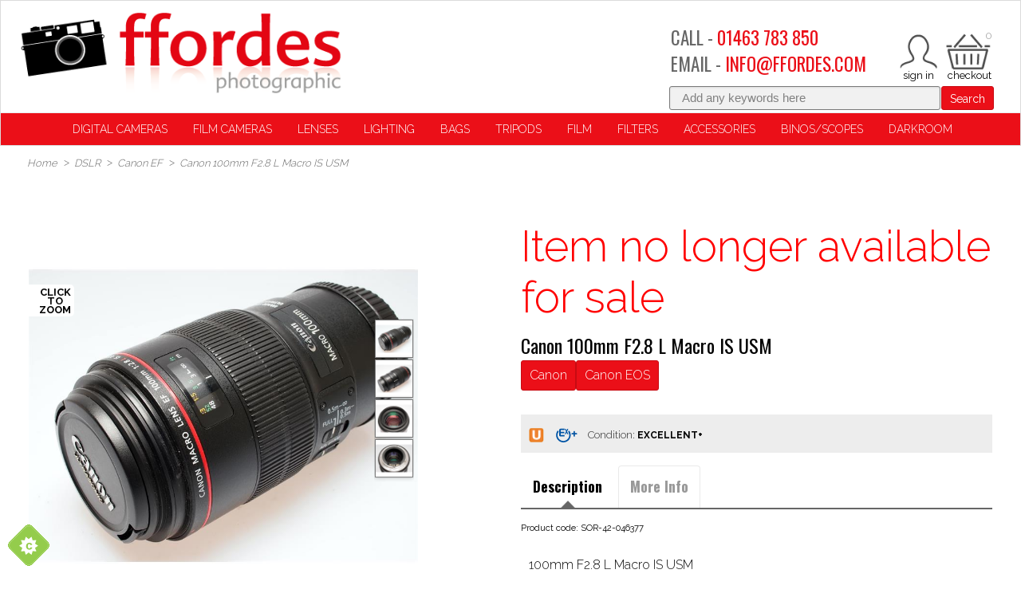

--- FILE ---
content_type: text/html; charset=utf-8
request_url: https://www.ffordes.com/p/SOR-42-046377/canon-eos/100mm-f28-l-macro-is-usm
body_size: 285654
content:
<!DOCTYPE html>
<html>
<head>
    <script type="text/javascript">
        "use strict";
        (function () { var method; var noop = function () { }; var methods = ['assert', 'clear', 'count', 'debug', 'dir', 'dirxml', 'error', 'exception', 'group', 'groupCollapsed', 'groupEnd', 'info', 'log', 'markTimeline', 'profile', 'profileEnd', 'table', 'time', 'timeEnd', 'timeStamp', 'trace', 'warn']; var length = methods.length; var console = (window.console = window.console || {}); while (length--) { method = methods[length]; if (!console[method]) { console[method] = noop; } } }());
        var solaConfig = {
            minPasswordLength: 7,
            cdnPath: 'https://d1ea30dbll17d8.cloudfront.net/12/1',
			myURL: window.location.pathname,
			apiRoot: '/ajax/',
			root: '/',
			raygunApiKey: 'k0HHMDRZ7CIlb6e4xcK4tQ=='
		};
        if (solaConfig.cdnPath.slice(-1) === '/') { solaConfig.cdnPath = solaConfig.cdnPath.slice(0, -1); }
    </script>
    <meta charset="utf-8" />
    <meta name="viewport" content="width=device-width, initial-scale=1.0" />
    <title>100mm F2.8 L Macro IS USM</title>
    <meta name="description" content="100mm F2.8 L Macro IS USM" />
    <meta name="keywords" content="100mm F2.8 L Macro IS USM" />
    <meta name="author" content="Sparkstone Ecommerce CMS" />
    <meta name="robots" content="noindex" />
    <link rel="canonical" href="https://www.ffordes.com/p/SOR-42-046377/canon-eos/100mm-f28-l-macro-is-usm" />
    
    
    <meta property="og:site_name" content="Ffordes Photographic">

    <meta property="og:title" content="100mm F2.8 L Macro IS USM" />
    <meta property="og:url" content="https://www.ffordes.com/p/SOR-42-046377/canon-eos/100mm-f28-l-macro-is-usm" />
    <meta property="og:description" content="100mm F2.8 L Macro IS USM" />
    <meta property="og:image" content="https://d1ea30dbll17d8.cloudfront.net/12/1/images/catalog/i/xl_178802-PA200135.jpg" />

    
    
    
    <meta name="google-site-verification" content="ylpiLeNfabF7VDreYTnzp6M_kdn3ntoYlWhnA9Me3JI" /><meta name="msvalidate.01" content="CCDDDE89934F5EBF254038BC36984606" />
    
    
<link rel="stylesheet" type="text/css" media="screen" href="https://d1ea30dbll17d8.cloudfront.net/12/1/css/easy-autocomplete.css?v=1" />
<link rel="stylesheet" type="text/css" media="screen" href="https://d1ea30dbll17d8.cloudfront.net/12/1/css/easy-autocomplete.themes.css?v=1" />
<link rel="stylesheet" type="text/css" media="screen" href="https://d1ea30dbll17d8.cloudfront.net/12/1/css/click_menu.css?v=1" />
<link rel="stylesheet" type="text/css" media="screen" href="https://d1ea30dbll17d8.cloudfront.net/12/1/css/cookieControl.css?v=1-20130303221255" />
<link rel="stylesheet" type="text/css" media="screen" href="https://d1ea30dbll17d8.cloudfront.net/12/1/css/owl.carousel.css?v=1" />
<link rel="stylesheet" type="text/css" media="screen" href="https://d1ea30dbll17d8.cloudfront.net/12/1/css/popup.css?v=1-20140211161613" />
<link rel="stylesheet" type="text/css" media="screen" href="https://d1ea30dbll17d8.cloudfront.net/12/1/css/jquery-ui.css?v=1-20130320234412" />
<link rel="stylesheet" type="text/css" media="screen" href="https://d1ea30dbll17d8.cloudfront.net/12/1/css/owl.theme.css?v=1" />
<link rel="stylesheet" type="text/css" media="screen" href="https://d1ea30dbll17d8.cloudfront.net/12/1/css/prettyPhoto.css?v=1-20130226104158" />
<link rel="stylesheet" type="text/css" media="screen" href="https://d1ea30dbll17d8.cloudfront.net/12/1/css/dynamic.css?v=1-20130904170127" />
<link rel="stylesheet" type="text/css" media="screen" href="https://d1ea30dbll17d8.cloudfront.net/12/1/css/owl.transitions.css?v=1" />
<link rel="stylesheet" type="text/css" media="screen" href="https://d1ea30dbll17d8.cloudfront.net/12/1/css/prettyPopin.css?v=1-20130903144906" />
<link rel="stylesheet" type="text/css" media="screen" href="https://d1ea30dbll17d8.cloudfront.net/12/1/css/jquery.qty.css?v=1-20130903145031" />
<link rel="stylesheet" type="text/css" media="screen" href="https://d1ea30dbll17d8.cloudfront.net/12/1/css/common.css?v=1-20231006101911" />
<!--[if (lt IE 9)]><link rel="stylesheet" type="text/css" media="screen" href="https://d1ea30dbll17d8.cloudfront.net/12/1/css/fixes/ie8.css?v=1-20140312150606" /><![endif]-->
<link rel="stylesheet" type="text/css" media="screen" href="https://d1ea30dbll17d8.cloudfront.net/12/1/css/brand_styling.css?v=1" />
<link rel="stylesheet" type="text/css" media="screen" href="https://d1ea30dbll17d8.cloudfront.net/12/1/css/slick-theme.css?v=1" />
<link rel="stylesheet" type="text/css" media="screen" href="https://d1ea30dbll17d8.cloudfront.net/12/1/css/slick.css?v=1" />
<link rel="stylesheet" type="text/css" media="screen" href="https://d1ea30dbll17d8.cloudfront.net/12/1/css/smartphoto.min.css?v=1" />


    <link rel="apple-touch-icon-precomposed" sizes="144x144" href="https://d1ea30dbll17d8.cloudfront.net/12/1/images/ico/apple-touch-icon-144-precomposed.png">
    <link rel="apple-touch-icon-precomposed" sizes="114x114" href="https://d1ea30dbll17d8.cloudfront.net/12/1/images/ico/apple-touch-icon-114-precomposed.png">
    <link rel="apple-touch-icon-precomposed" sizes="72x72" href="https://d1ea30dbll17d8.cloudfront.net/12/1/images/ico/apple-touch-icon-72-precomposed.png">
    <link rel="apple-touch-icon-precomposed" href="https://d1ea30dbll17d8.cloudfront.net/12/1/images/ico/apple-touch-icon-57-precomposed.png">
    <link rel="shortcut icon" type="image/x-icon" href="https://d1ea30dbll17d8.cloudfront.net/12/1/images/ico/favicon.png">

    <script type="text/javascript" src="https://code.jquery.com/jquery-1.11.3.min.js"></script>
    
    
    
<script type="text/javascript" src="https://d1ea30dbll17d8.cloudfront.net/12/1/js/jquery-1.10.2.min.js?v=1-20121129134035"></script>
<script type="text/javascript" src="https://d1ea30dbll17d8.cloudfront.net/12/1/js/min/knockout.min.js?v=1-20140513163340"></script>
<script type="text/javascript" src="https://d1ea30dbll17d8.cloudfront.net/12/1/js/modernizr.custom.28468.js?v=1"></script>
<script type="text/javascript" src="https://d1ea30dbll17d8.cloudfront.net/12/1/js/jquery.easy-autocomplete.min.js?v=1"></script>
<script type="text/javascript" src="https://d1ea30dbll17d8.cloudfront.net/12/1/js/jquery-ui.min.js?v=1-20130224120535"></script>
<script type="text/javascript" src="https://d1ea30dbll17d8.cloudfront.net/12/1/js/app/global.js?v=1-20251117104237"></script>
<script type="text/javascript" src="https://d1ea30dbll17d8.cloudfront.net/12/1/js/owl.carousel.js?v=1"></script>
<script type="text/javascript" src="https://d1ea30dbll17d8.cloudfront.net/12/1/js/jquery.elevatezoom.js?v=1"></script>
<script type="text/javascript" src="https://d1ea30dbll17d8.cloudfront.net/12/1/js/smartphoto.min.js?v=1"></script>
<script>;(function(a,t,o,m,s){a[m]=a[m]||[];a[m].push({t:new Date().getTime(),event:'snippetRun'});var f=t.getElementsByTagName(o)[0],e=t.createElement(o),d=m!=='paypalDDL'?'&m='+m:'';e.async=!0;e.src='https://www.paypal.com/tagmanager/pptm.js?id='+s+d;f.parentNode.insertBefore(e,f);})(window,document,'script','paypalDDL','94097b78-36a9-4e5d-a142-a454f756333a');</script>
<script src='https://www.google.com/recaptcha/api.js'></script>
<script>(function(w,d,t,r,u){var f,n,i; w[u]=w[u]||[],f=function(){var o={ti:" 27033618"};o.q=w[u],w[u]=new UET(o),w[u].push("pageLoad") },n=d.createElement(t),n.src=r,n.async=1,n.onload=n.onreadystatechange=function(){var s=this.readyState; s&&s!=="loaded"&&s!=="complete"||(f(),n.onload=n.onreadystatechange=null)},i=d.getElementsByTagName(t)[0],i.parentNode.insertBefore(n,i)}) (window,document,"script","//bat.bing.com/bat.js","uetq");</script>


    <script> if (!isInFrame()) { 
(function(i,s,o,g,r,a,m){i['GoogleAnalyticsObject']=r;i[r]=i[r]||function(){
(i[r].q=i[r].q||[]).push(arguments)},i[r].l=1*new Date();a=s.createElement(o),
m=s.getElementsByTagName(o)[0];a.async=1;a.src=g;m.parentNode.insertBefore(a,m)
})(window,document,'script','//www.google-analytics.com/analytics.js','ga');
ga('create','UA-134375152-1','auto');
ga('send','pageview');
  } </script>

    

    <script src="/js/app/globalV2.js" type="text/javascript"></script>
    <link rel="stylesheet" type="text/css" href="/resources/css/customCSS.css" />

</head>
<body  >
    <script>dataLayer = [{'pageCategory': 'ProductPage', 'paymentMethod': '', 'visitorType': 'high-value' }]</script><noscript><iframe src='//www.googletagmanager.com/ns.html?id=GTM-54VVMDS'
height='0' width='0' style='display:none;visibility:hidden'></iframe></noscript>
<script>(function(w,d,s,l,i){w[l]=w[l]||[];w[l].push({'gtm.start':
new Date().getTime(),event:'gtm.js'});var f=d.getElementsByTagName(s)[0],
j=d.createElement(s),dl=l!='dataLayer'?'&l='+l:'';j.async=true;j.src=
'//www.googletagmanager.com/gtm.js?id='+i+dl;f.parentNode.insertBefore(j,f);
})(window,document,'script','dataLayer','GTM-54VVMDS');</script>

    <form id="sparkstone">
        <input type="hidden" id="pagehistory">
        <input type="hidden" id="pageRequestId" value="44312963" />
        <input type="hidden" id="signature" value="1411230" />
        <input type="hidden" id="cdn" value="https://d1ea30dbll17d8.cloudfront.net/12/1" />
        <input type="hidden" id="catalogTypeID" value="Product" />
        <input type="hidden" id="catalogID" value="SOR-42-046377" />
    </form>
    <!-- share this javascript - needs to go inside a resource or tag -->
<script type="text/javascript">
    var switchTo5x=true;
</script>
<script type="text/javascript" src="https://ws.sharethis.com/button/buttons.js"></script>
<script type="text/javascript">
    stLight.options({publisher: "0c66ca5f-2051-44cb-839f-538bfb9c5df4", doNotHash: false, doNotCopy: false, hashAddressBar: false});
</script>
<div class="bg clearfix  container  productmaster" id="linetop"><script>
	browser = {};
	if (/(Edge\/[0-9]{2})/i.test(navigator.userAgent)) {
	browser.agent = navigator.userAgent.match(/(Edge\/[0-9]{2})/i)[0].split("/")[0];
	browser.version = parseInt(navigator.userAgent.match(/(Edge\/[0-9]{2})/i)[0].split("/")[1]);
	} else if (/(chrome\/[0-9]{2})/i.test(navigator.userAgent)) {
	browser.agent = navigator.userAgent.match(/(chrome\/[0-9]{2})/i)[0].split("/")[0];
	browser.version = parseInt(navigator.userAgent.match(/(chrome\/[0-9]{2})/i)[0].split("/")[1]);
	} else if (/(firefox\/[0-9]{2})/i.test(navigator.userAgent)) {
	browser.agent = navigator.userAgent.match(/(firefox\/[0-9]{2})/i)[0].split("/")[0];
	browser.version = parseInt(navigator.userAgent.match(/(firefox\/[0-9]{2})/i)[0].split("/")[1]);
	} else if (/(MSIE\ [0-9]{1})/i.test(navigator.userAgent)) {
	browser.agent = navigator.userAgent.match(/(MSIE\ [0-9]{1})/i)[0].split(" ")[0];
	browser.version = parseInt(navigator.userAgent.match(/(MSIE\ [0-9]+)/i)[0].split(" ")[1]);
	} else if (/(Opera\/[0-9]{1})/i.test(navigator.userAgent)) {
	browser.agent = navigator.userAgent.match(/(Opera\/[0-9]{1})/i)[0].split("/")[0];
	browser.version = parseInt(navigator.userAgent.match(/(Opera\/[0-9]{1})/i)[0].split("/")[1]);
	} else if (/(Trident\/[7]{1})/i.test(navigator.userAgent)) {
	browser.agent = "MSIE";
	browser.version = 11;
	} else {
	browser.agent = false;
	browser.version = false;
	}


	if (browser.agent === "MSIE" && browser.version <= 11) {
		var newDiv = document.createElement("div");
		newDiv.innerHTML = "IE" + browser.version + " is not supported. Please consider updating your browser to Microsoft EDGE or Google Chrome.";
		newDiv.setAttribute("style", "background-color:white;padding:18px;color:black;border: 1px solid black; border-image: none; text-align: center;");
		document.body.insertBefore(newDiv, document.body.firstChild);
		}
		</script>
		<script id="mcjs">!function(c,h,i,m,p){m=c.createElement(h),p=c.getElementsByTagName(h)[0],m.async=1,m.src=i,p.parentNode.insertBefore(m,p)}(document,"script","https://chimpstatic.com/mcjs-connected/js/users/2775357d43c6120dafe7fda8e/5b3bda9b989a8219c9f733569.js");</script>
<div class="headeroptions">
    <div class="header_logo">
        <a class="site-logo" href="/" title="Go back to Ffordes Photographic Shop"></a>
    </div>
	
	<div class="rightHeaderCol">
	    <div class="mobilenav mob">
	        <div class="btn menu-btn js-toggle-mobile-menu">
	            <span class="icon-menu" style="height:48px; overflow:hidden; width:48px;display:block; position:relative;"></span>
	        </div>
	    </div>
		
	    <div class="headerbasket">
	        <ul class="topNav">
				
				
<li class="miniBasket" id="sscMBC" rel="18">
    <section>
        <div>
            <div class="notification view_mb">
                <span aria-hidden="true" class="icon-basket"></span>
                <span class="items desk">0</span>
                <span class="total desk">&pound;0.00<!--<a href="javascript:;" class="icon-arrow-down-3"></a>-->
            </span>
        </div>
        <div class="mb_panel slide_content" id="miniBasket">
            <div class="scrollerbox" style=" max-height: 400px; overflow-y: auto; ">
                <ul class="product_list">
                    
<li style="width:100%">
<ul>
    <li>
        <h4 class="productname">Sorry, there are no items in your basket</h4>
    </li>
</ul>
</li>

 



                </ul>
            </div>
            
        </div>
    </div>
    <!--<div class="checkout-link desk floatl">
            <a class="checkout btn" href="/checkout-process/guest">Checkout</a>
        </div>-->
</section>
</li>
<!--<a class="icon-heart" href="/account-my-favourites">&nbsp;</a>-->
<li class="account-link">
<a class="icon-user" href="/account-login"></a>
</li>
	            <!--<span class="icon-search js-search"></span>-->
				<li class="callus-link">
					<div class="headertelephone hide">
					<h3>CALL - <a href="tel:+441463783850" style="color:#eb0f18; text-decoration:none;">01463 783 850</a></h3>
					</div> 
					<a class=" icon-phone mob floatl" href="tel://00441463783850" title="Your account"></a>
				</li>
	        </ul>
	    </div>
	    <div class="headertelephone desk"><h3>CALL -
	            <a href="tel:+441463783850" style="color:#eb0f18; text-decoration:none;">01463 783 850</a></h3>
				<h3>EMAIL -
			<a href="mailto:info@ffordes.com" style="color:#eb0f18; text-decoration:none;">INFO@FFORDES.COM</a></h3>
	    </div>

	</div>
	<div class="searchNumber ">
			<div class="floatr search"><form action="javascript:;" class="12_19_19" id="quickSearchFormNew" method="post" onsubmit="searchSubmit();">
    <div class="searchkeywords">
        <input id="keyword" name="search" placeholder="Add any keywords here" type="text" value="">
            <button class="btn swatch1" onclick="document.getElementById('quickSearchForm').submit();" title="click here to submit your search">Search</button>
        </div>
        <input id="defaultSearch" type="hidden" value="Add any keywords here"></form>	</div>
		</div>
</div>
<div style="display:block; clear:both; height:0px; padding:0px; margin:0px; position:relative;float:none;"></div>
<div class="mainnav">
    <div class="pageoverlay"></div>
<nav class="megamenuContainer" id="Nav1">
    <div class="mobile-scoll">
        <div class="">
            <nav style="margin-bottom:0px !important;">
                <ul class="productNav js-level1" itemscope itemtype="http://schema.org/SiteNavigationElement">
                    
<li class="menuOption has-subnav" id="Cameras-menu">
<a  data-menu="headerMegaMenu_megamenu_16" href="Javascript:;" itemprop="url" target="_top" title="Digital Cameras"><span itemprop="name">Digital Cameras</span></a>
<div class="hide">

<div class="megacontainer">
<div class="megamenu clearfix row-fluid" data-menutype="headerMegaMenu_megamenu" id="headerMegaMenu_megamenu_16">

<div class="mega-menu">
    <div class="back mob">
        <span class="nav-back">Back</span>
    </div>
    <ul class="[ mega-menu__content mega-menu__content--six ] span12 active">
        
<li class="mega-menu__content-item span12">
    <a class="mega-menu__content-header js-childlink" href="/c/489/digital-slr" id="489" title="Digital SLR">Digital SLR</a>
    <ul class="mega-menu__contentlist">
        
<li class="mega-menu__contentlist-item">
    <a class="mega-menu__contentlist-link js-childlink" href="/c/51/canon" id="51" title="Canon">Canon</a>
</li>


<li class="mega-menu__contentlist-item">
    <a class="mega-menu__contentlist-link js-childlink" href="/c/292/nikon" id="292" title="Nikon">Nikon</a>
</li>


<li class="mega-menu__contentlist-item">
    <a class="mega-menu__contentlist-link js-childlink" href="/c/310/olympus-e" id="310" title="Olympus E">Olympus E</a>
</li>


<li class="mega-menu__contentlist-item">
    <a class="mega-menu__contentlist-link js-childlink" href="/c/353/pentax" id="353" title="Pentax">Pentax</a>
</li>


<li class="mega-menu__contentlist-item">
    <a class="mega-menu__contentlist-link js-childlink" href="/c/411/sony-a" id="411" title="Sony A">Sony A</a>
</li>


    </ul>
</li>


<li class="mega-menu__content-item span12">
    <a class="mega-menu__content-header js-childlink" href="/c/496/digital-rangefinder" id="496" title="Digital Rangefinder">Digital Rangefinder</a>
    <ul class="mega-menu__contentlist">
        
<li class="mega-menu__contentlist-item">
    <a class="mega-menu__contentlist-link js-childlink" href="/c/189/leica" id="189" title="Leica">Leica</a>
</li>


    </ul>
</li>


<li class="mega-menu__content-item span12">
    <a class="mega-menu__content-header js-childlink" href="/c/497/digital-mirrorless" id="497" title="Digital Mirrorless">Digital Mirrorless</a>
    <ul class="mega-menu__contentlist">
        
<li class="mega-menu__contentlist-item">
    <a class="mega-menu__contentlist-link js-childlink" href="/c/1078/canon-eos-m" id="1078" title="Canon EOS M">Canon EOS M</a>
</li>


<li class="mega-menu__contentlist-item">
    <a class="mega-menu__contentlist-link js-childlink" href="/c/1077/canon-eos-r" id="1077" title="Canon EOS R">Canon EOS R</a>
</li>


<li class="mega-menu__contentlist-item">
    <a class="mega-menu__contentlist-link js-childlink" href="/c/153/fujifilm-x" id="153" title="Fujifilm X">Fujifilm X</a>
</li>


<li class="mega-menu__contentlist-item">
    <a class="mega-menu__contentlist-link js-childlink" href="/c/1414/hasselblad-x" id="1414" title="Hasselblad X">Hasselblad X</a>
</li>


<li class="mega-menu__contentlist-item">
    <a class="mega-menu__contentlist-link js-childlink" href="/c/213/leica-clt" id="213" title="Leica CL/T">Leica CL/T</a>
</li>


<li class="mega-menu__contentlist-item">
    <a class="mega-menu__contentlist-link js-childlink" href="/c/1413/leica-sl" id="1413" title="Leica SL">Leica SL</a>
</li>


<li class="mega-menu__contentlist-item">
    <a class="mega-menu__contentlist-link js-childlink" href="/c/1079/nikon-z" id="1079" title="Nikon Z">Nikon Z</a>
</li>


<li class="mega-menu__contentlist-item">
    <a class="mega-menu__contentlist-link js-childlink" href="/c/471/olympus" id="471" title="Olympus">Olympus</a>
</li>


<li class="mega-menu__contentlist-item">
    <a class="mega-menu__contentlist-link js-childlink" href="/c/1411/om-system" id="1411" title="OM System">OM System</a>
</li>


<li class="mega-menu__contentlist-item">
    <a class="mega-menu__contentlist-link js-childlink" href="/c/336/panasonic-g" id="336" title="Panasonic G">Panasonic G</a>
</li>


<li class="mega-menu__contentlist-item">
    <a class="mega-menu__contentlist-link js-childlink" href="/c/1434/panasonic-s" id="1434" title="Panasonic S">Panasonic S</a>
</li>


<li class="mega-menu__contentlist-item">
    <a class="mega-menu__contentlist-link js-childlink" href="/c/1303/samsung" id="1303" title="Samsung">Samsung</a>
</li>


<li class="mega-menu__contentlist-item">
    <a class="mega-menu__contentlist-link js-childlink" href="/c/1306/sigma" id="1306" title="Sigma">Sigma</a>
</li>


<li class="mega-menu__contentlist-item">
    <a class="mega-menu__contentlist-link js-childlink" href="/c/414/sony-efe" id="414" title="Sony E/FE">Sony E/FE</a>
</li>


    </ul>
</li>


<li class="mega-menu__content-item span12">
    <a class="mega-menu__content-header js-childlink" href="/c/488/digital-compacts" id="488" title="Digital Compacts">Digital Compacts</a>
    <ul class="mega-menu__contentlist">
        
<li class="mega-menu__contentlist-item">
    <a class="mega-menu__contentlist-link js-childlink" href="/c/50/canon" id="50" title="Canon">Canon</a>
</li>


<li class="mega-menu__contentlist-item">
    <a class="mega-menu__contentlist-link js-childlink" href="/c/84/contax" id="84" title="Contax">Contax</a>
</li>


<li class="mega-menu__contentlist-item">
    <a class="mega-menu__contentlist-link js-childlink" href="/c/149/fujifilm" id="149" title="Fujifilm">Fujifilm</a>
</li>


<li class="mega-menu__contentlist-item">
    <a class="mega-menu__contentlist-link js-childlink" href="/c/179/leica" id="179" title="Leica">Leica</a>
</li>


<li class="mega-menu__contentlist-item">
    <a class="mega-menu__contentlist-link js-childlink" href="/c/291/nikon" id="291" title="Nikon">Nikon</a>
</li>


<li class="mega-menu__contentlist-item">
    <a class="mega-menu__contentlist-link js-childlink" href="/c/308/olympus" id="308" title="Olympus">Olympus</a>
</li>


<li class="mega-menu__contentlist-item">
    <a class="mega-menu__contentlist-link js-childlink" href="/c/327/other-brands" id="327" title="Other Brands">Other Brands</a>
</li>


<li class="mega-menu__contentlist-item">
    <a class="mega-menu__contentlist-link js-childlink" href="/c/333/panasonic" id="333" title="Panasonic">Panasonic</a>
</li>


<li class="mega-menu__contentlist-item">
    <a class="mega-menu__contentlist-link js-childlink" href="/c/404/sigma" id="404" title="Sigma">Sigma</a>
</li>


<li class="mega-menu__contentlist-item">
    <a class="mega-menu__contentlist-link js-childlink" href="/c/410/sony" id="410" title="Sony">Sony</a>
</li>


    </ul>
</li>


<li class="mega-menu__content-item span12">
    <a class="mega-menu__content-header js-childlink" href="/c/504/digital-medium-format" id="504" title="Digital Medium Format">Digital Medium Format</a>
    <ul class="mega-menu__contentlist">
        
<li class="mega-menu__contentlist-item">
    <a class="mega-menu__contentlist-link js-childlink" href="/c/470/fujifilm-gfx" id="470" title="Fujifilm GFX">Fujifilm GFX</a>
</li>


<li class="mega-menu__contentlist-item">
    <a class="mega-menu__contentlist-link js-childlink" href="/c/1167/hasselblad-h" id="1167" title="Hasselblad H">Hasselblad H</a>
</li>


<li class="mega-menu__contentlist-item">
    <a class="mega-menu__contentlist-link js-childlink" href="/c/205/leica-s" id="205" title="Leica S">Leica S</a>
</li>


<li class="mega-menu__contentlist-item">
    <a class="mega-menu__contentlist-link js-childlink" href="/c/339/pentax-dz" id="339" title="Pentax D/Z">Pentax D/Z</a>
</li>


    </ul>
</li>


<li class="mega-menu__content-item span12">
    <a class="mega-menu__content-header js-childlink" href="/c/177/screen-protectors" id="177" title="Screen Protectors">Screen Protectors</a>
    <ul class="mega-menu__contentlist">
        
    </ul>
</li>


    </ul>
</div>

<hr class="shadowbottom container">
</div>
</div>

</div>
</li>

<li class="menuOption has-subnav " id="Computing-menu">
<a  data-menu="headerMegaMenu_megamenu_21" href="Javascript:;" itemprop="url" target="_top" title="Film Cameras"><span itemprop="name">Film Cameras</span></a>
<div class="hide">

<div class="megacontainer">
<div class="megamenu clearfix row-fluid" data-menutype="headerMegaMenu_megamenu" id="headerMegaMenu_megamenu_21">

<div class="mega-menu">
    <div class="back mob">
        <span class="nav-back">Back</span>
    </div>
    <ul class="[ mega-menu__content mega-menu__content--six ] span12 active">
        
<li class="mega-menu__content-item span12">
    <a class="mega-menu__content-header js-childlink" href="/c/485/35mm-film-compacts" id="485" title="35mm Film Compacts">35mm Film Compacts</a>
    <ul class="mega-menu__contentlist">
        
    </ul>
</li>


<li class="mega-menu__content-item span12">
    <a class="mega-menu__content-header js-childlink" href="/c/498/35mm-rangefinder" id="498" title="35mm Rangefinder">35mm Rangefinder</a>
    <ul class="mega-menu__contentlist">
        
<li class="mega-menu__contentlist-item">
    <a class="mega-menu__contentlist-link js-childlink" href="/c/192/leica-m" id="192" title="Leica M">Leica M</a>
</li>


<li class="mega-menu__contentlist-item">
    <a class="mega-menu__contentlist-link js-childlink" href="/c/1080/leica-screw" id="1080" title="Leica Screw">Leica Screw</a>
</li>


<li class="mega-menu__contentlist-item">
    <a class="mega-menu__contentlist-link js-childlink" href="/c/447/voigtlander" id="447" title="Voigtlander">Voigtlander</a>
</li>


<li class="mega-menu__contentlist-item">
    <a class="mega-menu__contentlist-link js-childlink" href="/c/450/zeiss-ikon" id="450" title="Zeiss Ikon">Zeiss Ikon</a>
</li>


    </ul>
</li>


<li class="mega-menu__content-item span12">
    <a class="mega-menu__content-header js-childlink" href="/c/487/35mm-slr-cameras" id="487" title="35mm SLR Cameras">35mm SLR Cameras</a>
    <ul class="mega-menu__contentlist">
        
<li class="mega-menu__contentlist-item">
    <a class="mega-menu__contentlist-link js-childlink" href="/c/54/canon-eos" id="54" title="Canon EOS">Canon EOS</a>
</li>


<li class="mega-menu__contentlist-item">
    <a class="mega-menu__contentlist-link js-childlink" href="/c/60/canon-manual" id="60" title="Canon Manual">Canon Manual</a>
</li>


<li class="mega-menu__contentlist-item">
    <a class="mega-menu__contentlist-link js-childlink" href="/c/96/contax" id="96" title="Contax">Contax</a>
</li>


<li class="mega-menu__contentlist-item">
    <a class="mega-menu__contentlist-link js-childlink" href="/c/168/hasselblad-xpan" id="168" title="Hasselblad Xpan">Hasselblad Xpan</a>
</li>


<li class="mega-menu__contentlist-item">
    <a class="mega-menu__contentlist-link js-childlink" href="/c/199/leica-r" id="199" title="Leica R">Leica R</a>
</li>


<li class="mega-menu__contentlist-item">
    <a class="mega-menu__contentlist-link js-childlink" href="/c/259/minolta-af" id="259" title="Minolta AF">Minolta AF</a>
</li>


<li class="mega-menu__contentlist-item">
    <a class="mega-menu__contentlist-link js-childlink" href="/c/274/minolta-manual" id="274" title="Minolta Manual">Minolta Manual</a>
</li>


<li class="mega-menu__contentlist-item">
    <a class="mega-menu__contentlist-link js-childlink" href="/c/283/nikon-af" id="283" title="Nikon AF">Nikon AF</a>
</li>


<li class="mega-menu__contentlist-item">
    <a class="mega-menu__contentlist-link js-childlink" href="/c/303/nikon-manual" id="303" title="Nikon Manual">Nikon Manual</a>
</li>


<li class="mega-menu__contentlist-item">
    <a class="mega-menu__contentlist-link js-childlink" href="/c/318/olympus-om" id="318" title="Olympus OM">Olympus OM</a>
</li>


<li class="mega-menu__contentlist-item">
    <a class="mega-menu__contentlist-link js-childlink" href="/c/346/pentax-af" id="346" title="Pentax AF">Pentax AF</a>
</li>


<li class="mega-menu__contentlist-item">
    <a class="mega-menu__contentlist-link js-childlink" href="/c/360/pentax-m42" id="360" title="Pentax M42">Pentax M42</a>
</li>


<li class="mega-menu__contentlist-item">
    <a class="mega-menu__contentlist-link js-childlink" href="/c/364/pentax-manual" id="364" title="Pentax Manual">Pentax Manual</a>
</li>


<li class="mega-menu__contentlist-item">
    <a class="mega-menu__contentlist-link js-childlink" href="/c/380/rollei-sl35ese" id="380" title="Rollei SL35/E/SE">Rollei SL35/E/SE</a>
</li>


    </ul>
</li>


<li class="mega-menu__content-item span12">
    <a class="mega-menu__content-header js-childlink" href="/c/484/medium-format" id="484" title="Medium Format">Medium Format</a>
    <ul class="mega-menu__contentlist">
        
<li class="mega-menu__contentlist-item">
    <a class="mega-menu__contentlist-link js-childlink" href="/c/27/bronica-etrs" id="27" title="Bronica ETRS">Bronica ETRS</a>
</li>


<li class="mega-menu__contentlist-item">
    <a class="mega-menu__contentlist-link js-childlink" href="/c/32/bronica-gs1" id="32" title="Bronica GS1">Bronica GS1</a>
</li>


<li class="mega-menu__contentlist-item">
    <a class="mega-menu__contentlist-link js-childlink" href="/c/36/bronica-rf645" id="36" title="Bronica RF645">Bronica RF645</a>
</li>


<li class="mega-menu__contentlist-item">
    <a class="mega-menu__contentlist-link js-childlink" href="/c/38/bronica-s2ec" id="38" title="Bronica S2/EC">Bronica S2/EC</a>
</li>


<li class="mega-menu__contentlist-item">
    <a class="mega-menu__contentlist-link js-childlink" href="/c/42/bronica-sqa" id="42" title="Bronica SQA">Bronica SQA</a>
</li>


<li class="mega-menu__contentlist-item">
    <a class="mega-menu__contentlist-link js-childlink" href="/c/148/fuji-g" id="148" title="Fuji G">Fuji G</a>
</li>


<li class="mega-menu__contentlist-item">
    <a class="mega-menu__contentlist-link js-childlink" href="/c/163/hasselblad-h" id="163" title="Hasselblad H">Hasselblad H</a>
</li>


<li class="mega-menu__contentlist-item">
    <a class="mega-menu__contentlist-link js-childlink" href="/c/167/hasselblad-v" id="167" title="Hasselblad V">Hasselblad V</a>
</li>


<li class="mega-menu__contentlist-item">
    <a class="mega-menu__contentlist-link js-childlink" href="/c/226/mamiya-66mf" id="226" title="Mamiya 6/6MF">Mamiya 6/6MF</a>
</li>


<li class="mega-menu__contentlist-item">
    <a class="mega-menu__contentlist-link js-childlink" href="/c/228/mamiya-645" id="228" title="Mamiya 645">Mamiya 645</a>
</li>


<li class="mega-menu__contentlist-item">
    <a class="mega-menu__contentlist-link js-childlink" href="/c/234/mamiya-77ii" id="234" title="Mamiya 7/7II">Mamiya 7/7II</a>
</li>


<li class="mega-menu__contentlist-item">
    <a class="mega-menu__contentlist-link js-childlink" href="/c/236/mamiya-press" id="236" title="Mamiya Press">Mamiya Press</a>
</li>


<li class="mega-menu__contentlist-item">
    <a class="mega-menu__contentlist-link js-childlink" href="/c/238/mamiya-rb67" id="238" title="Mamiya RB67">Mamiya RB67</a>
</li>


<li class="mega-menu__contentlist-item">
    <a class="mega-menu__contentlist-link js-childlink" href="/c/242/mamiya-rz67" id="242" title="Mamiya RZ67">Mamiya RZ67</a>
</li>


<li class="mega-menu__contentlist-item">
    <a class="mega-menu__contentlist-link js-childlink" href="/c/246/mamiya-twin-lens" id="246" title="Mamiya Twin Lens">Mamiya Twin Lens</a>
</li>


<li class="mega-menu__contentlist-item">
    <a class="mega-menu__contentlist-link js-childlink" href="/c/247/other-brands" id="247" title="Other Brands">Other Brands</a>
</li>


<li class="mega-menu__contentlist-item">
    <a class="mega-menu__contentlist-link js-childlink" href="/c/340/pentax-645" id="340" title="Pentax 645">Pentax 645</a>
</li>


<li class="mega-menu__contentlist-item">
    <a class="mega-menu__contentlist-link js-childlink" href="/c/343/pentax-67" id="343" title="Pentax 67">Pentax 67</a>
</li>


<li class="mega-menu__contentlist-item">
    <a class="mega-menu__contentlist-link js-childlink" href="/c/382/rollei-6000" id="382" title="Rollei 6000">Rollei 6000</a>
</li>


<li class="mega-menu__contentlist-item">
    <a class="mega-menu__contentlist-link js-childlink" href="/c/386/rollei-sl66" id="386" title="Rollei SL66">Rollei SL66</a>
</li>


<li class="mega-menu__contentlist-item">
    <a class="mega-menu__contentlist-link js-childlink" href="/c/388/rollei-twin-lens" id="388" title="Rollei Twin Lens">Rollei Twin Lens</a>
</li>


    </ul>
</li>


<li class="mega-menu__content-item span12">
    <a class="mega-menu__content-header js-childlink" href="/c/486/large-formatpanoramic" id="486" title="Large Format/Panoramic">Large Format/Panoramic</a>
    <ul class="mega-menu__contentlist">
        
    </ul>
</li>


<li class="mega-menu__content-item span12">
    <a class="mega-menu__content-header js-childlink" href="/c/74/collectablemisc" id="74" title="Collectable/Misc">Collectable/Misc</a>
    <ul class="mega-menu__contentlist">
        
    </ul>
</li>


<li class="mega-menu__content-item span12">
    <a class="mega-menu__content-header js-childlink" href="/c/469/instant-print-cameras" id="469" title="Instant Print Cameras">Instant Print Cameras</a>
    <ul class="mega-menu__contentlist">
        
    </ul>
</li>


<li class="mega-menu__content-item span12">
    <a class="mega-menu__content-header js-childlink" href="/c/1137/datafilm-backs" id="1137" title="Data/Film Backs">Data/Film Backs</a>
    <ul class="mega-menu__contentlist">
        
    </ul>
</li>


    </ul>
</div>

<hr class="shadowbottom container">
</div>
</div>

</div>
</li>

<li class="menuOption has-subnav" id="Lenses-menu">
<a  data-menu="headerMegaMenu_megamenu_17" href="Javascript:;" itemprop="url" target="_top" title="Lenses"><span itemprop="name">Lenses</span></a>
<div class="hide">

<div class="megacontainer">
<div class="megamenu clearfix row-fluid" data-menutype="headerMegaMenu_megamenu" id="headerMegaMenu_megamenu_17">

<div class="mega-menu">
    <div class="back mob">
        <span class="nav-back">Back</span>
    </div>
    <ul class="[ mega-menu__content mega-menu__content--six ] span12 active">
        
<li class="mega-menu__content-item span12">
    <a class="mega-menu__content-header js-childlink" href="/c/1550/dslr" id="1550" title="DSLR">DSLR</a>
    <ul class="mega-menu__contentlist">
        
<li class="mega-menu__contentlist-item">
    <a class="mega-menu__contentlist-link js-childlink" href="/c/221/43rds" id="221" title="4/3rds">4/3rds</a>
</li>


<li class="mega-menu__contentlist-item">
    <a class="mega-menu__contentlist-link js-childlink" href="/c/57/canon-ef" id="57" title="Canon EF">Canon EF</a>
</li>


<li class="mega-menu__contentlist-item">
    <a class="mega-menu__contentlist-link js-childlink" href="/c/402/sigma-sasd" id="402" title="Sigma (SA/SD)">Sigma (SA/SD)</a>
</li>


<li class="mega-menu__contentlist-item">
    <a class="mega-menu__contentlist-link js-childlink" href="/c/1544/nikon-dx" id="1544" title="Nikon DX">Nikon DX</a>
</li>


<li class="mega-menu__contentlist-item">
    <a class="mega-menu__contentlist-link js-childlink" href="/c/523/nikon-fx" id="523" title="Nikon FX">Nikon FX</a>
</li>


<li class="mega-menu__contentlist-item">
    <a class="mega-menu__contentlist-link js-childlink" href="/c/525/pentax-af" id="525" title="Pentax AF">Pentax AF</a>
</li>


<li class="mega-menu__contentlist-item">
    <a class="mega-menu__contentlist-link js-childlink" href="/c/522/sony-a-minolta-af" id="522" title="Sony A / Minolta AF">Sony A / Minolta AF</a>
</li>


    </ul>
</li>


<li class="mega-menu__content-item span12">
    <a class="mega-menu__content-header js-childlink" href="/c/505/medium-format-lenses" id="505" title="Medium Format Lenses">Medium Format Lenses</a>
    <ul class="mega-menu__contentlist">
        
<li class="mega-menu__contentlist-item">
    <a class="mega-menu__contentlist-link js-childlink" href="/c/29/bronica-etr" id="29" title="Bronica ETR">Bronica ETR</a>
</li>


<li class="mega-menu__contentlist-item">
    <a class="mega-menu__contentlist-link js-childlink" href="/c/34/bronica-gs1" id="34" title="Bronica GS1">Bronica GS1</a>
</li>


<li class="mega-menu__contentlist-item">
    <a class="mega-menu__contentlist-link js-childlink" href="/c/44/bronica-sq" id="44" title="Bronica SQ">Bronica SQ</a>
</li>


<li class="mega-menu__contentlist-item">
    <a class="mega-menu__contentlist-link js-childlink" href="/c/82/contax-645" id="82" title="Contax 645">Contax 645</a>
</li>


<li class="mega-menu__contentlist-item">
    <a class="mega-menu__contentlist-link js-childlink" href="/c/1432/fujifilm-gfx" id="1432" title="Fujifilm GFX">Fujifilm GFX</a>
</li>


<li class="mega-menu__contentlist-item">
    <a class="mega-menu__contentlist-link js-childlink" href="/c/164/hasselblad-h" id="164" title="Hasselblad H">Hasselblad H</a>
</li>


<li class="mega-menu__contentlist-item">
    <a class="mega-menu__contentlist-link js-childlink" href="/c/158/hasselblad-v" id="158" title="Hasselblad V">Hasselblad V</a>
</li>


<li class="mega-menu__contentlist-item">
    <a class="mega-menu__contentlist-link js-childlink" href="/c/159/hasselblad-ffe" id="159" title="Hasselblad F/FE">Hasselblad F/FE</a>
</li>


<li class="mega-menu__contentlist-item">
    <a class="mega-menu__contentlist-link js-childlink" href="/c/206/leica-ss2" id="206" title="Leica S/S2">Leica S/S2</a>
</li>


<li class="mega-menu__contentlist-item">
    <a class="mega-menu__contentlist-link js-childlink" href="/c/230/mamiya-645" id="230" title="Mamiya 645">Mamiya 645</a>
</li>


<li class="mega-menu__contentlist-item">
    <a class="mega-menu__contentlist-link js-childlink" href="/c/233/mamiya-645af" id="233" title="Mamiya 645AF">Mamiya 645AF</a>
</li>


<li class="mega-menu__contentlist-item">
    <a class="mega-menu__contentlist-link js-childlink" href="/c/1064/mamiya-7" id="1064" title="Mamiya 7">Mamiya 7</a>
</li>


<li class="mega-menu__contentlist-item">
    <a class="mega-menu__contentlist-link js-childlink" href="/c/240/mamiya-rb67" id="240" title="Mamiya RB67">Mamiya RB67</a>
</li>


<li class="mega-menu__contentlist-item">
    <a class="mega-menu__contentlist-link js-childlink" href="/c/244/mamiya-rz67" id="244" title="Mamiya RZ67">Mamiya RZ67</a>
</li>


<li class="mega-menu__contentlist-item">
    <a class="mega-menu__contentlist-link js-childlink" href="/c/341/pentax-645" id="341" title="Pentax 645">Pentax 645</a>
</li>


<li class="mega-menu__contentlist-item">
    <a class="mega-menu__contentlist-link js-childlink" href="/c/344/pentax-67" id="344" title="Pentax 67">Pentax 67</a>
</li>


<li class="mega-menu__contentlist-item">
    <a class="mega-menu__contentlist-link js-childlink" href="/c/384/rollei-6000" id="384" title="Rollei 6000">Rollei 6000</a>
</li>


<li class="mega-menu__contentlist-item">
    <a class="mega-menu__contentlist-link js-childlink" href="/c/1168/rollei-sl66" id="1168" title="Rollei SL66">Rollei SL66</a>
</li>


    </ul>
</li>


<li class="mega-menu__content-item span12">
    <a class="mega-menu__content-header js-childlink" href="/c/1554/mirrorless" id="1554" title="Mirrorless">Mirrorless</a>
    <ul class="mega-menu__contentlist">
        
<li class="mega-menu__contentlist-item">
    <a class="mega-menu__contentlist-link js-childlink" href="/c/1405/canon-eos-m" id="1405" title="Canon EOS M">Canon EOS M</a>
</li>


<li class="mega-menu__contentlist-item">
    <a class="mega-menu__contentlist-link js-childlink" href="/c/1588/hasselblad-xcd" id="1588" title="Hasselblad XCD">Hasselblad XCD</a>
</li>


<li class="mega-menu__contentlist-item">
    <a class="mega-menu__contentlist-link js-childlink" href="/c/1166/leica-clt" id="1166" title="Leica CL/T">Leica CL/T</a>
</li>


<li class="mega-menu__contentlist-item">
    <a class="mega-menu__contentlist-link js-childlink" href="/c/531/sony-e" id="531" title="Sony E">Sony E</a>
</li>


<li class="mega-menu__contentlist-item">
    <a class="mega-menu__contentlist-link js-childlink" href="/c/1175/canon-eos-r" id="1175" title="Canon EOS R">Canon EOS R</a>
</li>


<li class="mega-menu__contentlist-item">
    <a class="mega-menu__contentlist-link js-childlink" href="/c/154/fujifilm-x" id="154" title="Fujifilm X">Fujifilm X</a>
</li>


<li class="mega-menu__contentlist-item">
    <a class="mega-menu__contentlist-link js-childlink" href="/c/1433/l-mount" id="1433" title="L Mount">L Mount</a>
</li>


<li class="mega-menu__contentlist-item">
    <a class="mega-menu__contentlist-link js-childlink" href="/c/222/micro-43rds" id="222" title="Micro 4/3rds">Micro 4/3rds</a>
</li>


<li class="mega-menu__contentlist-item">
    <a class="mega-menu__contentlist-link js-childlink" href="/c/1555/nikon-1" id="1555" title="Nikon 1">Nikon 1</a>
</li>


<li class="mega-menu__contentlist-item">
    <a class="mega-menu__contentlist-link js-childlink" href="/c/1406/nikon-z" id="1406" title="Nikon Z">Nikon Z</a>
</li>


<li class="mega-menu__contentlist-item">
    <a class="mega-menu__contentlist-link js-childlink" href="/c/1141/samsung-nx" id="1141" title="Samsung NX">Samsung NX</a>
</li>


    </ul>
</li>


<li class="mega-menu__content-item span12">
    <a class="mega-menu__content-header js-childlink" href="/c/1559/other" id="1559" title="Other">Other</a>
    <ul class="mega-menu__contentlist">
        
<li class="mega-menu__contentlist-item">
    <a class="mega-menu__contentlist-link js-childlink" href="/c/75/collectablemisc" id="75" title="Collectable/Misc">Collectable/Misc</a>
</li>


<li class="mega-menu__contentlist-item">
    <a class="mega-menu__contentlist-link js-childlink" href="/c/175/large-format" id="175" title="Large Format">Large Format</a>
</li>


<li class="mega-menu__contentlist-item">
    <a class="mega-menu__contentlist-link js-childlink" href="/c/220/lensbaby" id="220" title="Lensbaby">Lensbaby</a>
</li>


<li class="mega-menu__contentlist-item">
    <a class="mega-menu__contentlist-link js-childlink" href="/c/1161/lens-converters" id="1161" title="Lens Converters">Lens Converters</a>
</li>


    </ul>
</li>


<li class="mega-menu__content-item span12">
    <a class="mega-menu__content-header js-childlink" href="/c/1558/rangefinder" id="1558" title="Rangefinder">Rangefinder</a>
    <ul class="mega-menu__contentlist">
        
<li class="mega-menu__contentlist-item">
    <a class="mega-menu__contentlist-link js-childlink" href="/c/521/contax-g" id="521" title="Contax G">Contax G</a>
</li>


<li class="mega-menu__contentlist-item">
    <a class="mega-menu__contentlist-link js-childlink" href="/c/194/leica-m" id="194" title="Leica M">Leica M</a>
</li>


<li class="mega-menu__contentlist-item">
    <a class="mega-menu__contentlist-link js-childlink" href="/c/211/leica-screw" id="211" title="Leica Screw">Leica Screw</a>
</li>


    </ul>
</li>


<li class="mega-menu__content-item span12">
    <a class="mega-menu__content-header js-childlink" href="/c/1557/slr-manual" id="1557" title="SLR Manual">SLR Manual</a>
    <ul class="mega-menu__contentlist">
        
<li class="mega-menu__contentlist-item">
    <a class="mega-menu__contentlist-link js-childlink" href="/c/62/canon-fd" id="62" title="Canon FD">Canon FD</a>
</li>


<li class="mega-menu__contentlist-item">
    <a class="mega-menu__contentlist-link js-childlink" href="/c/528/contax-ae-mm" id="528" title="Contax AE / MM">Contax AE / MM</a>
</li>


<li class="mega-menu__contentlist-item">
    <a class="mega-menu__contentlist-link js-childlink" href="/c/202/leica-r" id="202" title="Leica R">Leica R</a>
</li>


<li class="mega-menu__contentlist-item">
    <a class="mega-menu__contentlist-link js-childlink" href="/c/271/minolta-mc-md" id="271" title="Minolta MC / MD">Minolta MC / MD</a>
</li>


<li class="mega-menu__contentlist-item">
    <a class="mega-menu__contentlist-link js-childlink" href="/c/524/nikon-ai-ais-non-ai" id="524" title="Nikon AI / AIS /  Non AI">Nikon AI / AIS /  Non AI</a>
</li>


<li class="mega-menu__contentlist-item">
    <a class="mega-menu__contentlist-link js-childlink" href="/c/321/olympus-om" id="321" title="Olympus OM">Olympus OM</a>
</li>


<li class="mega-menu__contentlist-item">
    <a class="mega-menu__contentlist-link js-childlink" href="/c/526/pentax-m42" id="526" title="Pentax M42">Pentax M42</a>
</li>


<li class="mega-menu__contentlist-item">
    <a class="mega-menu__contentlist-link js-childlink" href="/c/527/pentax-pk-pka" id="527" title="Pentax PK / PKA">Pentax PK / PKA</a>
</li>


    </ul>
</li>


<li class="mega-menu__content-item span12">
    <a class="mega-menu__content-header js-childlink" href="/c/506/teleconverters" id="506" title="Teleconverters">Teleconverters</a>
    <ul class="mega-menu__contentlist">
        
<li class="mega-menu__contentlist-item">
    <a class="mega-menu__contentlist-link js-childlink" href="/c/58/canon-eos" id="58" title="Canon EOS">Canon EOS</a>
</li>


<li class="mega-menu__contentlist-item">
    <a class="mega-menu__contentlist-link js-childlink" href="/c/63/canon-fd" id="63" title="Canon FD">Canon FD</a>
</li>


<li class="mega-menu__contentlist-item">
    <a class="mega-menu__contentlist-link js-childlink" href="/c/98/contax" id="98" title="Contax">Contax</a>
</li>


<li class="mega-menu__contentlist-item">
    <a class="mega-menu__contentlist-link js-childlink" href="/c/272/minolta-manual" id="272" title="Minolta Manual">Minolta Manual</a>
</li>


<li class="mega-menu__contentlist-item">
    <a class="mega-menu__contentlist-link js-childlink" href="/c/288/nikon-af" id="288" title="Nikon AF">Nikon AF</a>
</li>


<li class="mega-menu__contentlist-item">
    <a class="mega-menu__contentlist-link js-childlink" href="/c/301/nikon-manual" id="301" title="Nikon Manual">Nikon Manual</a>
</li>


<li class="mega-menu__contentlist-item">
    <a class="mega-menu__contentlist-link js-childlink" href="/c/322/olympus-om" id="322" title="Olympus OM">Olympus OM</a>
</li>


<li class="mega-menu__contentlist-item">
    <a class="mega-menu__contentlist-link js-childlink" href="/c/349/pentax-af" id="349" title="Pentax AF">Pentax AF</a>
</li>


<li class="mega-menu__contentlist-item">
    <a class="mega-menu__contentlist-link js-childlink" href="/c/366/pentax-manual" id="366" title="Pentax Manual">Pentax Manual</a>
</li>


<li class="mega-menu__contentlist-item">
    <a class="mega-menu__contentlist-link js-childlink" href="/c/278/sony-a-minolta-af" id="278" title="Sony A / Minolta AF">Sony A / Minolta AF</a>
</li>


<li class="mega-menu__contentlist-item">
    <a class="mega-menu__contentlist-link js-childlink" href="/c/1351/sony-efe" id="1351" title="Sony E/FE">Sony E/FE</a>
</li>


    </ul>
</li>


<li class="mega-menu__content-item span12">
    <a class="mega-menu__content-header js-childlink" href="/c/218/lens-mount-adapters" id="218" title="Lens Mount Adapters">Lens Mount Adapters</a>
    <ul class="mega-menu__contentlist">
        
<li class="mega-menu__contentlist-item">
    <a class="mega-menu__contentlist-link js-childlink" href="/c/1776/43rds" id="1776" title="4/3rds">4/3rds</a>
</li>


<li class="mega-menu__contentlist-item">
    <a class="mega-menu__contentlist-link js-childlink" href="/c/1777/canon-eos" id="1777" title="Canon EOS">Canon EOS</a>
</li>


<li class="mega-menu__contentlist-item">
    <a class="mega-menu__contentlist-link js-childlink" href="/c/1778/fujifilm" id="1778" title="Fujifilm">Fujifilm</a>
</li>


<li class="mega-menu__contentlist-item">
    <a class="mega-menu__contentlist-link js-childlink" href="/c/1779/leica" id="1779" title="Leica">Leica</a>
</li>


<li class="mega-menu__contentlist-item">
    <a class="mega-menu__contentlist-link js-childlink" href="/c/1780/mamiya" id="1780" title="Mamiya">Mamiya</a>
</li>


<li class="mega-menu__contentlist-item">
    <a class="mega-menu__contentlist-link js-childlink" href="/c/1781/micro-43rds" id="1781" title="Micro 4/3rds">Micro 4/3rds</a>
</li>


<li class="mega-menu__contentlist-item">
    <a class="mega-menu__contentlist-link js-childlink" href="/c/1782/minolta" id="1782" title="Minolta">Minolta</a>
</li>


<li class="mega-menu__contentlist-item">
    <a class="mega-menu__contentlist-link js-childlink" href="/c/1783/nikon" id="1783" title="Nikon">Nikon</a>
</li>


<li class="mega-menu__contentlist-item">
    <a class="mega-menu__contentlist-link js-childlink" href="/c/1784/other" id="1784" title="Other">Other</a>
</li>


<li class="mega-menu__contentlist-item">
    <a class="mega-menu__contentlist-link js-childlink" href="/c/1785/samsung" id="1785" title="Samsung">Samsung</a>
</li>


<li class="mega-menu__contentlist-item">
    <a class="mega-menu__contentlist-link js-childlink" href="/c/1786/sony-e" id="1786" title="Sony E">Sony E</a>
</li>


    </ul>
</li>


<li class="mega-menu__content-item span12">
    <a class="mega-menu__content-header js-childlink" href="/c/219/lenscamera-caps" id="219" title="Lens/Camera Caps">Lens/Camera Caps</a>
    <ul class="mega-menu__contentlist">
        
    </ul>
</li>


<li class="mega-menu__content-item span12">
    <a class="mega-menu__content-header js-childlink" href="/c/1138/macro-equipment" id="1138" title="Macro Equipment">Macro Equipment</a>
    <ul class="mega-menu__contentlist">
        
<li class="mega-menu__contentlist-item">
    <a class="mega-menu__contentlist-link js-childlink" href="/c/1748/bellows" id="1748" title="Bellows">Bellows</a>
</li>


<li class="mega-menu__contentlist-item">
    <a class="mega-menu__contentlist-link js-childlink" href="/c/1749/extension-tubes" id="1749" title="Extension Tubes">Extension Tubes</a>
</li>


<li class="mega-menu__contentlist-item">
    <a class="mega-menu__contentlist-link js-childlink" href="/c/1768/leica" id="1768" title="Leica">Leica</a>
</li>


<li class="mega-menu__contentlist-item">
    <a class="mega-menu__contentlist-link js-childlink" href="/c/1750/macro-adapters" id="1750" title="Macro Adapters">Macro Adapters</a>
</li>


<li class="mega-menu__contentlist-item">
    <a class="mega-menu__contentlist-link js-childlink" href="/c/1163/t-mounts" id="1163" title="T Mounts">T Mounts</a>
</li>


    </ul>
</li>


<li class="mega-menu__content-item span12">
    <a class="mega-menu__content-header js-childlink" href="/c/429/tamron-mountsconverters" id="429" title="Tamron Mounts/Converters">Tamron Mounts/Converters</a>
    <ul class="mega-menu__contentlist">
        
    </ul>
</li>


    </ul>
</div>

<hr class="shadowbottom container">

</div>
</div>

</div>
</li>

<li class="menuOption has-subnav" id="Lighting-menu">
<a  data-menu="headerMegaMenu_megamenu_26" href="Javascript:;" itemprop="url" target="_top" title="Lighting"><span itemprop="name">Lighting</span></a>
<div class="hide">

<div class="megacontainer">
<div class="megamenu clearfix row-fluid" data-menutype="headerMegaMenu_megamenu" id="headerMegaMenu_megamenu_26">

<div class="mega-menu">
    <div class="back mob">
        <span class="nav-back">Back</span>
    </div>
    <ul class="[ mega-menu__content mega-menu__content--six ] span12 active">
        
<li class="mega-menu__content-item span12">
    <a class="mega-menu__content-header js-childlink" href="/c/500/flash-accessories" id="500" title="Flash Accessories">Flash Accessories</a>
    <ul class="mega-menu__contentlist">
        
<li class="mega-menu__contentlist-item">
    <a class="mega-menu__contentlist-link js-childlink" href="/c/55/canon-eos" id="55" title="Canon EOS">Canon EOS</a>
</li>


<li class="mega-menu__contentlist-item">
    <a class="mega-menu__contentlist-link js-childlink" href="/c/61/canon-fd" id="61" title="Canon FD">Canon FD</a>
</li>


<li class="mega-menu__contentlist-item">
    <a class="mega-menu__contentlist-link js-childlink" href="/c/88/contax" id="88" title="Contax">Contax</a>
</li>


<li class="mega-menu__contentlist-item">
    <a class="mega-menu__contentlist-link js-childlink" href="/c/143/diffusers" id="143" title="Diffusers">Diffusers</a>
</li>


<li class="mega-menu__contentlist-item">
    <a class="mega-menu__contentlist-link js-childlink" href="/c/267/minolta-manual" id="267" title="Minolta Manual">Minolta Manual</a>
</li>


<li class="mega-menu__contentlist-item">
    <a class="mega-menu__contentlist-link js-childlink" href="/c/285/nikon-af" id="285" title="Nikon AF">Nikon AF</a>
</li>


<li class="mega-menu__contentlist-item">
    <a class="mega-menu__contentlist-link js-childlink" href="/c/298/nikon-manual" id="298" title="Nikon Manual">Nikon Manual</a>
</li>


<li class="mega-menu__contentlist-item">
    <a class="mega-menu__contentlist-link js-childlink" href="/c/319/olympus-om" id="319" title="Olympus OM">Olympus OM</a>
</li>


<li class="mega-menu__contentlist-item">
    <a class="mega-menu__contentlist-link js-childlink" href="/c/145/other-brands" id="145" title="Other Brands">Other Brands</a>
</li>


<li class="mega-menu__contentlist-item">
    <a class="mega-menu__contentlist-link js-childlink" href="/c/356/pentax" id="356" title="Pentax">Pentax</a>
</li>


<li class="mega-menu__contentlist-item">
    <a class="mega-menu__contentlist-link js-childlink" href="/c/146/quantum" id="146" title="Quantum">Quantum</a>
</li>


    </ul>
</li>


<li class="mega-menu__content-item span12">
    <a class="mega-menu__content-header js-childlink" href="/c/499/flashguns" id="499" title="Flashguns">Flashguns</a>
    <ul class="mega-menu__contentlist">
        
<li class="mega-menu__contentlist-item">
    <a class="mega-menu__contentlist-link js-childlink" href="/c/56/canon-eos" id="56" title="Canon EOS">Canon EOS</a>
</li>


<li class="mega-menu__contentlist-item">
    <a class="mega-menu__contentlist-link js-childlink" href="/c/68/canon-manual" id="68" title="Canon Manual">Canon Manual</a>
</li>


<li class="mega-menu__contentlist-item">
    <a class="mega-menu__contentlist-link js-childlink" href="/c/89/contax" id="89" title="Contax">Contax</a>
</li>


<li class="mega-menu__contentlist-item">
    <a class="mega-menu__contentlist-link js-childlink" href="/c/1160/fuji" id="1160" title="Fuji">Fuji</a>
</li>


<li class="mega-menu__contentlist-item">
    <a class="mega-menu__contentlist-link js-childlink" href="/c/185/leica" id="185" title="Leica">Leica</a>
</li>


<li class="mega-menu__contentlist-item">
    <a class="mega-menu__contentlist-link js-childlink" href="/c/260/minolta-af" id="260" title="Minolta AF">Minolta AF</a>
</li>


<li class="mega-menu__contentlist-item">
    <a class="mega-menu__contentlist-link js-childlink" href="/c/270/minolta-manual" id="270" title="Minolta Manual">Minolta Manual</a>
</li>


<li class="mega-menu__contentlist-item">
    <a class="mega-menu__contentlist-link js-childlink" href="/c/286/nikon-af" id="286" title="Nikon AF">Nikon AF</a>
</li>


<li class="mega-menu__contentlist-item">
    <a class="mega-menu__contentlist-link js-childlink" href="/c/299/nikon-manual" id="299" title="Nikon Manual">Nikon Manual</a>
</li>


<li class="mega-menu__contentlist-item">
    <a class="mega-menu__contentlist-link js-childlink" href="/c/312/olympus-e" id="312" title="Olympus E">Olympus E</a>
</li>


<li class="mega-menu__contentlist-item">
    <a class="mega-menu__contentlist-link js-childlink" href="/c/320/olympus-om" id="320" title="Olympus OM">Olympus OM</a>
</li>


<li class="mega-menu__contentlist-item">
    <a class="mega-menu__contentlist-link js-childlink" href="/c/1076/olympuspana-m43rds" id="1076" title="Olympus/Pana M4/3rds">Olympus/Pana M4/3rds</a>
</li>


<li class="mega-menu__contentlist-item">
    <a class="mega-menu__contentlist-link js-childlink" href="/c/330/other-brands" id="330" title="Other Brands">Other Brands</a>
</li>


<li class="mega-menu__contentlist-item">
    <a class="mega-menu__contentlist-link js-childlink" href="/c/347/pentax-af" id="347" title="Pentax AF">Pentax AF</a>
</li>


<li class="mega-menu__contentlist-item">
    <a class="mega-menu__contentlist-link js-childlink" href="/c/362/pentax-manual" id="362" title="Pentax Manual">Pentax Manual</a>
</li>


<li class="mega-menu__contentlist-item">
    <a class="mega-menu__contentlist-link js-childlink" href="/c/406/sigma" id="406" title="Sigma">Sigma</a>
</li>


<li class="mega-menu__contentlist-item">
    <a class="mega-menu__contentlist-link js-childlink" href="/c/412/sony" id="412" title="Sony">Sony</a>
</li>


    </ul>
</li>


<li class="mega-menu__content-item span12">
    <a class="mega-menu__content-header js-childlink" href="/c/224/lighting-accessories" id="224" title="Lighting Accessories">Lighting Accessories</a>
    <ul class="mega-menu__contentlist">
        
    </ul>
</li>


<li class="mega-menu__content-item span12">
    <a class="mega-menu__content-header js-childlink" href="/c/225/lighting-reflectors" id="225" title="Lighting Reflectors">Lighting Reflectors</a>
    <ul class="mega-menu__contentlist">
        
    </ul>
</li>


<li class="mega-menu__content-item span12">
    <a class="mega-menu__content-header js-childlink" href="/c/426/studio-backgrounds" id="426" title="Studio Backgrounds">Studio Backgrounds</a>
    <ul class="mega-menu__contentlist">
        
    </ul>
</li>


<li class="mega-menu__content-item span12">
    <a class="mega-menu__content-header js-childlink" href="/c/427/studio-lighting" id="427" title="Studio Lighting">Studio Lighting</a>
    <ul class="mega-menu__contentlist">
        
    </ul>
</li>


<li class="mega-menu__content-item span12">
    <a class="mega-menu__content-header js-childlink" href="/c/428/studio-standssupports" id="428" title="Studio Stands/Supports">Studio Stands/Supports</a>
    <ul class="mega-menu__contentlist">
        
    </ul>
</li>


<li class="mega-menu__content-item span12">
    <a class="mega-menu__content-header js-childlink" href="/c/1082/meters" id="1082" title="Meters">Meters</a>
    <ul class="mega-menu__contentlist">
        
<li class="mega-menu__contentlist-item">
    <a class="mega-menu__contentlist-link js-childlink" href="/c/1083/meters-accessories" id="1083" title="Meters - Accessories">Meters - Accessories</a>
</li>


<li class="mega-menu__contentlist-item">
    <a class="mega-menu__contentlist-link js-childlink" href="/c/1084/meters-ambient" id="1084" title="Meters - Ambient">Meters - Ambient</a>
</li>


<li class="mega-menu__contentlist-item">
    <a class="mega-menu__contentlist-link js-childlink" href="/c/1085/meters-ambientflash" id="1085" title="Meters - Ambient/Flash">Meters - Ambient/Flash</a>
</li>


<li class="mega-menu__contentlist-item">
    <a class="mega-menu__contentlist-link js-childlink" href="/c/1086/meters-colour-temperature" id="1086" title="Meters - Colour Temperature">Meters - Colour Temperature</a>
</li>


<li class="mega-menu__contentlist-item">
    <a class="mega-menu__contentlist-link js-childlink" href="/c/1087/meters-flash" id="1087" title="Meters - Flash">Meters - Flash</a>
</li>


<li class="mega-menu__contentlist-item">
    <a class="mega-menu__contentlist-link js-childlink" href="/c/1088/meters-spot" id="1088" title="Meters - Spot">Meters - Spot</a>
</li>


    </ul>
</li>


    </ul>
</div>

<hr class="shadowbottom container">

</div>
</div>

</div>
</li>

<li class="menuOption has-subnav inlineMega" id="Bags-menu">
<a  data-menu="headerMegaMenu_megamenu_22" href="Javascript:;" itemprop="url" target="_top" title="Bags"><span itemprop="name">Bags</span></a>
<div class="hide">

<div class="megacontainer">
<div class="megamenu clearfix row-fluid" data-menutype="headerMegaMenu_megamenu" id="headerMegaMenu_megamenu_22">

<div class="mega-menu">
    <div class="back mob">
        <span class="nav-back">Back</span>
    </div>
    <ul class="[ mega-menu__content mega-menu__content--six ] span12 active">
        
<li class="mega-menu__content-item span12">
    <a class="mega-menu__content-header js-childlink" href="/c/519/backpacks" id="519" title="Backpacks">Backpacks</a>
    <ul class="mega-menu__contentlist">
        
<li class="mega-menu__contentlist-item">
    <a class="mega-menu__contentlist-link js-childlink" href="/c/6/crumpler" id="6" title="Crumpler">Crumpler</a>
</li>


<li class="mega-menu__contentlist-item">
    <a class="mega-menu__contentlist-link js-childlink" href="/c/7/kata" id="7" title="Kata">Kata</a>
</li>


<li class="mega-menu__contentlist-item">
    <a class="mega-menu__contentlist-link js-childlink" href="/c/8/lowepro" id="8" title="Lowepro">Lowepro</a>
</li>


<li class="mega-menu__contentlist-item">
    <a class="mega-menu__contentlist-link js-childlink" href="/c/9/other-brands" id="9" title="Other Brands">Other Brands</a>
</li>


<li class="mega-menu__contentlist-item">
    <a class="mega-menu__contentlist-link js-childlink" href="/c/1291/shimoda" id="1291" title="Shimoda">Shimoda</a>
</li>


<li class="mega-menu__contentlist-item">
    <a class="mega-menu__contentlist-link js-childlink" href="/c/10/tamrac" id="10" title="Tamrac">Tamrac</a>
</li>


    </ul>
</li>


<li class="mega-menu__content-item span12">
    <a class="mega-menu__content-header js-childlink" href="/c/11/bag-accessories" id="11" title="Bag Accessories">Bag Accessories</a>
    <ul class="mega-menu__contentlist">
        
    </ul>
</li>


<li class="mega-menu__content-item span12">
    <a class="mega-menu__content-header js-childlink" href="/c/1643/camera-armour" id="1643" title="Camera Armour">Camera Armour</a>
    <ul class="mega-menu__contentlist">
        
    </ul>
</li>


<li class="mega-menu__content-item span12">
    <a class="mega-menu__content-header js-childlink" href="/c/156/hard-travel-cases" id="156" title="Hard Travel Cases">Hard Travel Cases</a>
    <ul class="mega-menu__contentlist">
        
    </ul>
</li>


<li class="mega-menu__content-item span12">
    <a class="mega-menu__content-header js-childlink" href="/c/520/shoulder-bags" id="520" title="Shoulder Bags">Shoulder Bags</a>
    <ul class="mega-menu__contentlist">
        
<li class="mega-menu__contentlist-item">
    <a class="mega-menu__contentlist-link js-childlink" href="/c/393/billingham" id="393" title="Billingham">Billingham</a>
</li>


<li class="mega-menu__contentlist-item">
    <a class="mega-menu__contentlist-link js-childlink" href="/c/394/crumpler" id="394" title="Crumpler">Crumpler</a>
</li>


<li class="mega-menu__contentlist-item">
    <a class="mega-menu__contentlist-link js-childlink" href="/c/395/kata" id="395" title="Kata">Kata</a>
</li>


<li class="mega-menu__contentlist-item">
    <a class="mega-menu__contentlist-link js-childlink" href="/c/396/lowepro" id="396" title="Lowepro">Lowepro</a>
</li>


<li class="mega-menu__contentlist-item">
    <a class="mega-menu__contentlist-link js-childlink" href="/c/397/other-brands" id="397" title="Other Brands">Other Brands</a>
</li>


<li class="mega-menu__contentlist-item">
    <a class="mega-menu__contentlist-link js-childlink" href="/c/398/tamrac" id="398" title="Tamrac">Tamrac</a>
</li>


<li class="mega-menu__contentlist-item">
    <a class="mega-menu__contentlist-link js-childlink" href="/c/465/tenba" id="465" title="Tenba">Tenba</a>
</li>


    </ul>
</li>


<li class="mega-menu__content-item span12">
    <a class="mega-menu__content-header js-childlink" href="/c/1081/sling-bags" id="1081" title="Sling Bags">Sling Bags</a>
    <ul class="mega-menu__contentlist">
        
    </ul>
</li>


<li class="mega-menu__content-item span12">
    <a class="mega-menu__content-header js-childlink" href="/c/451/zoomster-cases" id="451" title="Zoomster Cases">Zoomster Cases</a>
    <ul class="mega-menu__contentlist">
        
    </ul>
</li>


<li class="mega-menu__content-item span12">
    <a class="mega-menu__content-header js-childlink" href="/c/1127/camera-cases" id="1127" title="Camera Cases">Camera Cases</a>
    <ul class="mega-menu__contentlist">
        
    </ul>
</li>


<li class="mega-menu__content-item span12">
    <a class="mega-menu__content-header js-childlink" href="/c/72/clothing" id="72" title="Clothing">Clothing</a>
    <ul class="mega-menu__contentlist">
        
    </ul>
</li>


<li class="mega-menu__content-item span12">
    <a class="mega-menu__content-header js-childlink" href="/c/79/compact-camera-cases" id="79" title="Compact Camera Cases">Compact Camera Cases</a>
    <ul class="mega-menu__contentlist">
        
    </ul>
</li>


<li class="mega-menu__content-item span12">
    <a class="mega-menu__content-header js-childlink" href="/c/217/lens-cases" id="217" title="Lens Cases">Lens Cases</a>
    <ul class="mega-menu__contentlist">
        
    </ul>
</li>


<li class="mega-menu__content-item span12">
    <a class="mega-menu__content-header js-childlink" href="/c/1134/rain-covers" id="1134" title="Rain Covers">Rain Covers</a>
    <ul class="mega-menu__contentlist">
        
    </ul>
</li>


    </ul>
</div>

<hr class="shadowbottom container">

</div>
</div>

</div>
</li>

<li class="menuOption has-subnav inlineMega" id="Tripods-menu">
<a  data-menu="headerMegaMenu_megamenu_28" href="Javascript:;" itemprop="url" target="_top" title="Tripods"><span itemprop="name">Tripods</span></a>
<div class="hide">

<div class="megacontainer">
<div class="megamenu clearfix row-fluid" data-menutype="headerMegaMenu_megamenu" id="headerMegaMenu_megamenu_28">

<div class="mega-menu">
    <div class="back mob">
        <span class="nav-back">Back</span>
    </div>
    <ul class="[ mega-menu__content mega-menu__content--six ] span12 active">
        
<li class="mega-menu__content-item span12">
    <a class="mega-menu__content-header js-childlink" href="/c/1115/tripods" id="1115" title="Tripods">Tripods</a>
    <ul class="mega-menu__contentlist">
        
<li class="mega-menu__contentlist-item">
    <a class="mega-menu__contentlist-link js-childlink" href="/c/1116/benbo" id="1116" title="Benbo">Benbo</a>
</li>


<li class="mega-menu__contentlist-item">
    <a class="mega-menu__contentlist-link js-childlink" href="/c/1117/benro" id="1117" title="Benro">Benro</a>
</li>


<li class="mega-menu__contentlist-item">
    <a class="mega-menu__contentlist-link js-childlink" href="/c/1118/gitzo" id="1118" title="Gitzo">Gitzo</a>
</li>


<li class="mega-menu__contentlist-item">
    <a class="mega-menu__contentlist-link js-childlink" href="/c/1119/manfrotto" id="1119" title="Manfrotto">Manfrotto</a>
</li>


<li class="mega-menu__contentlist-item">
    <a class="mega-menu__contentlist-link js-childlink" href="/c/1120/other-brands" id="1120" title="Other Brands">Other Brands</a>
</li>


<li class="mega-menu__contentlist-item">
    <a class="mega-menu__contentlist-link js-childlink" href="/c/1121/slik" id="1121" title="Slik">Slik</a>
</li>


<li class="mega-menu__contentlist-item">
    <a class="mega-menu__contentlist-link js-childlink" href="/c/1122/velbon" id="1122" title="Velbon">Velbon</a>
</li>


    </ul>
</li>


<li class="mega-menu__content-item span12">
    <a class="mega-menu__content-header js-childlink" href="/c/1090/tripod-accessories" id="1090" title="Tripod Accessories">Tripod Accessories</a>
    <ul class="mega-menu__contentlist">
        
<li class="mega-menu__contentlist-item">
    <a class="mega-menu__contentlist-link js-childlink" href="/c/1094/benro" id="1094" title="Benro">Benro</a>
</li>


<li class="mega-menu__contentlist-item">
    <a class="mega-menu__contentlist-link js-childlink" href="/c/1095/gitzo" id="1095" title="Gitzo">Gitzo</a>
</li>


<li class="mega-menu__contentlist-item">
    <a class="mega-menu__contentlist-link js-childlink" href="/c/1096/manfrotto" id="1096" title="Manfrotto">Manfrotto</a>
</li>


<li class="mega-menu__contentlist-item">
    <a class="mega-menu__contentlist-link js-childlink" href="/c/1097/other-brands" id="1097" title="Other Brands">Other Brands</a>
</li>


    </ul>
</li>


<li class="mega-menu__content-item span12">
    <a class="mega-menu__content-header js-childlink" href="/c/1092/tripod-plates" id="1092" title="Tripod Plates">Tripod Plates</a>
    <ul class="mega-menu__contentlist">
        
    </ul>
</li>


<li class="mega-menu__content-item span12">
    <a class="mega-menu__content-header js-childlink" href="/c/1091/tripod-heads" id="1091" title="Tripod Heads">Tripod Heads</a>
    <ul class="mega-menu__contentlist">
        
<li class="mega-menu__contentlist-item">
    <a class="mega-menu__contentlist-link js-childlink" href="/c/1100/benbo" id="1100" title="Benbo">Benbo</a>
</li>


<li class="mega-menu__contentlist-item">
    <a class="mega-menu__contentlist-link js-childlink" href="/c/1101/benro" id="1101" title="Benro">Benro</a>
</li>


<li class="mega-menu__contentlist-item">
    <a class="mega-menu__contentlist-link js-childlink" href="/c/1102/gitzo" id="1102" title="Gitzo">Gitzo</a>
</li>


<li class="mega-menu__contentlist-item">
    <a class="mega-menu__contentlist-link js-childlink" href="/c/1103/manfrotto" id="1103" title="Manfrotto">Manfrotto</a>
</li>


<li class="mega-menu__contentlist-item">
    <a class="mega-menu__contentlist-link js-childlink" href="/c/1104/other-brands" id="1104" title="Other Brands">Other Brands</a>
</li>


<li class="mega-menu__contentlist-item">
    <a class="mega-menu__contentlist-link js-childlink" href="/c/1105/slik" id="1105" title="Slik">Slik</a>
</li>


<li class="mega-menu__contentlist-item">
    <a class="mega-menu__contentlist-link js-childlink" href="/c/1106/velbon" id="1106" title="Velbon">Velbon</a>
</li>


    </ul>
</li>


<li class="mega-menu__content-item span12">
    <a class="mega-menu__content-header js-childlink" href="/c/1107/monopods" id="1107" title="Monopods">Monopods</a>
    <ul class="mega-menu__contentlist">
        
<li class="mega-menu__contentlist-item">
    <a class="mega-menu__contentlist-link js-childlink" href="/c/1109/benro" id="1109" title="Benro">Benro</a>
</li>


<li class="mega-menu__contentlist-item">
    <a class="mega-menu__contentlist-link js-childlink" href="/c/1111/manfrotto" id="1111" title="Manfrotto">Manfrotto</a>
</li>


<li class="mega-menu__contentlist-item">
    <a class="mega-menu__contentlist-link js-childlink" href="/c/1112/other-brands" id="1112" title="Other Brands">Other Brands</a>
</li>


<li class="mega-menu__contentlist-item">
    <a class="mega-menu__contentlist-link js-childlink" href="/c/1113/slik" id="1113" title="Slik">Slik</a>
</li>


<li class="mega-menu__contentlist-item">
    <a class="mega-menu__contentlist-link js-childlink" href="/c/1114/velbon" id="1114" title="Velbon">Velbon</a>
</li>


    </ul>
</li>


<li class="mega-menu__content-item span12">
    <a class="mega-menu__content-header js-childlink" href="/c/1162/kirkrrs-platesbrackets" id="1162" title="Kirk/RRS Plates/Brackets">Kirk/RRS Plates/Brackets</a>
    <ul class="mega-menu__contentlist">
        
    </ul>
</li>


    </ul>
</div>

<hr class="shadowbottom container">

</div>
</div>

</div>
</li>

<li class="menuOption has-subnav" id="Film-menu">
<a  data-menu="headerMegaMenu_megamenu_18" href="Javascript:;" itemprop="url" target="_top" title="Film"><span itemprop="name">Film</span></a>
<div class="hide">

<div class="megacontainer">
<div class="megamenu clearfix row-fluid" data-menutype="headerMegaMenu_megamenu" id="headerMegaMenu_megamenu_18">

<div class="mega-menu">
    <div class="back mob">
        <span class="nav-back">Back</span>
    </div>
    <ul class="[ mega-menu__content mega-menu__content--six ] span12 active">
        
<li class="mega-menu__content-item span12">
    <a class="mega-menu__content-header js-childlink" href="/c/104/film-black-white" id="104" title="Film - Black & White">Film - Black & White</a>
    <ul class="mega-menu__contentlist">
        
    </ul>
</li>


<li class="mega-menu__content-item span12">
    <a class="mega-menu__content-header js-childlink" href="/c/105/film-colour-print" id="105" title="Film - Colour Print">Film - Colour Print</a>
    <ul class="mega-menu__contentlist">
        
    </ul>
</li>


<li class="mega-menu__content-item span12">
    <a class="mega-menu__content-header js-childlink" href="/c/106/film-colour-slide" id="106" title="Film - Colour Slide">Film - Colour Slide</a>
    <ul class="mega-menu__contentlist">
        
    </ul>
</li>


<li class="mega-menu__content-item span12">
    <a class="mega-menu__content-header js-childlink" href="/c/107/film-instant-print" id="107" title="Film - Instant Print">Film - Instant Print</a>
    <ul class="mega-menu__contentlist">
        
    </ul>
</li>


    </ul>
</div>

<hr class="shadowbottom container">

</div>
</div>

</div>
</li>

<li class="menuOption has-subnav " id="Filters-menu">
<a  data-menu="headerMegaMenu_megamenu_19" href="Javascript:;" itemprop="url" target="_top" title="Filters"><span itemprop="name">Filters</span></a>
<div class="hide">

<div class="megacontainer">
<div class="megamenu clearfix row-fluid" data-menutype="headerMegaMenu_megamenu" id="headerMegaMenu_megamenu_19">

<div class="mega-menu">
    <div class="back mob">
        <span class="nav-back">Back</span>
    </div>
    <ul class="[ mega-menu__content mega-menu__content--six ] span12 active">
        
<li class="mega-menu__content-item span12">
    <a class="mega-menu__content-header js-childlink" href="/c/424/adapter-rings" id="424" title="Adapter Rings">Adapter Rings</a>
    <ul class="mega-menu__contentlist">
        
    </ul>
</li>


<li class="mega-menu__content-item span12">
    <a class="mega-menu__content-header js-childlink" href="/c/1566/circular-filters" id="1566" title="Circular Filters">Circular Filters</a>
    <ul class="mega-menu__contentlist">
        
    </ul>
</li>


<li class="mega-menu__content-item span12">
    <a class="mega-menu__content-header js-childlink" href="/c/1593/filter-accs" id="1593" title="Filter Accs">Filter Accs</a>
    <ul class="mega-menu__contentlist">
        
    </ul>
</li>


<li class="mega-menu__content-item span12">
    <a class="mega-menu__content-header js-childlink" href="/c/1594/filter-holders" id="1594" title="Filter Holders">Filter Holders</a>
    <ul class="mega-menu__contentlist">
        
    </ul>
</li>


<li class="mega-menu__content-item span12">
    <a class="mega-menu__content-header js-childlink" href="/c/1567/squarerectangular" id="1567" title="Square/Rectangular">Square/Rectangular</a>
    <ul class="mega-menu__contentlist">
        
    </ul>
</li>


    </ul>
</div>

<hr class="shadowbottom container">
</div>
</div>

</div>
</li>

<li class="menuOption has-subnav  " id="Accessories-menu">
<a  data-menu="headerMegaMenu_megamenu_20" href="Javascript:;" itemprop="url" target="_top" title="Accessories"><span itemprop="name">Accessories</span></a>
<div class="hide">

<div class="megacontainer">
<div class="megamenu clearfix row-fluid" data-menutype="headerMegaMenu_megamenu" id="headerMegaMenu_megamenu_20">

<div class="mega-menu">
    <div class="back mob">
        <span class="nav-back">Back</span>
    </div>
    <ul class="[ mega-menu__content mega-menu__content--six ] span12 active">
        
<li class="mega-menu__content-item span12">
    <a class="mega-menu__content-header js-childlink" href="/c/1693/batterieschargers" id="1693" title="Batteries/Chargers">Batteries/Chargers</a>
    <ul class="mega-menu__contentlist">
        
<li class="mega-menu__contentlist-item">
    <a class="mega-menu__contentlist-link js-childlink" href="/c/1775/ansmann" id="1775" title="Ansmann">Ansmann</a>
</li>


<li class="mega-menu__contentlist-item">
    <a class="mega-menu__contentlist-link js-childlink" href="/c/1695/canon" id="1695" title="Canon">Canon</a>
</li>


<li class="mega-menu__contentlist-item">
    <a class="mega-menu__contentlist-link js-childlink" href="/c/1702/fujifilm" id="1702" title="Fujifilm">Fujifilm</a>
</li>


<li class="mega-menu__contentlist-item">
    <a class="mega-menu__contentlist-link js-childlink" href="/c/1697/leica" id="1697" title="Leica">Leica</a>
</li>


<li class="mega-menu__contentlist-item">
    <a class="mega-menu__contentlist-link js-childlink" href="/c/1696/nikon" id="1696" title="Nikon">Nikon</a>
</li>


<li class="mega-menu__contentlist-item">
    <a class="mega-menu__contentlist-link js-childlink" href="/c/1698/olympusom-systems" id="1698" title="Olympus/OM Systems">Olympus/OM Systems</a>
</li>


<li class="mega-menu__contentlist-item">
    <a class="mega-menu__contentlist-link js-childlink" href="/c/1699/panasonic" id="1699" title="Panasonic">Panasonic</a>
</li>


<li class="mega-menu__contentlist-item">
    <a class="mega-menu__contentlist-link js-childlink" href="/c/1701/sony" id="1701" title="Sony">Sony</a>
</li>


    </ul>
</li>


<li class="mega-menu__content-item span12">
    <a class="mega-menu__content-header js-childlink" href="/c/1714/cleaning-equipment" id="1714" title="Cleaning Equipment">Cleaning Equipment</a>
    <ul class="mega-menu__contentlist">
        
<li class="mega-menu__contentlist-item">
    <a class="mega-menu__contentlist-link js-childlink" href="/c/1718/blower-units" id="1718" title="Blower Units">Blower Units</a>
</li>


<li class="mega-menu__contentlist-item">
    <a class="mega-menu__contentlist-link js-childlink" href="/c/1719/optical-cleaning" id="1719" title="Optical Cleaning">Optical Cleaning</a>
</li>


<li class="mega-menu__contentlist-item">
    <a class="mega-menu__contentlist-link js-childlink" href="/c/1715/sensor-cleaning" id="1715" title="Sensor Cleaning">Sensor Cleaning</a>
</li>


<li class="mega-menu__contentlist-item">
    <a class="mega-menu__contentlist-link js-childlink" href="/c/1716/sensor-servicing" id="1716" title="Sensor Servicing">Sensor Servicing</a>
</li>


    </ul>
</li>


<li class="mega-menu__content-item span12">
    <a class="mega-menu__content-header js-childlink" href="/c/1648/dioptreseyepieces" id="1648" title="Dioptres/Eyepieces">Dioptres/Eyepieces</a>
    <ul class="mega-menu__contentlist">
        
<li class="mega-menu__contentlist-item">
    <a class="mega-menu__contentlist-link js-childlink" href="/c/1651/canon" id="1651" title="Canon">Canon</a>
</li>


<li class="mega-menu__contentlist-item">
    <a class="mega-menu__contentlist-link js-childlink" href="/c/1656/contax" id="1656" title="Contax">Contax</a>
</li>


<li class="mega-menu__contentlist-item">
    <a class="mega-menu__contentlist-link js-childlink" href="/c/1654/fujifilm" id="1654" title="Fujifilm">Fujifilm</a>
</li>


<li class="mega-menu__contentlist-item">
    <a class="mega-menu__contentlist-link js-childlink" href="/c/1655/hasselblad" id="1655" title="Hasselblad">Hasselblad</a>
</li>


<li class="mega-menu__contentlist-item">
    <a class="mega-menu__contentlist-link js-childlink" href="/c/1650/leica" id="1650" title="Leica">Leica</a>
</li>


<li class="mega-menu__contentlist-item">
    <a class="mega-menu__contentlist-link js-childlink" href="/c/1649/nikon" id="1649" title="Nikon">Nikon</a>
</li>


<li class="mega-menu__contentlist-item">
    <a class="mega-menu__contentlist-link js-childlink" href="/c/1652/om-system" id="1652" title="OM System">OM System</a>
</li>


<li class="mega-menu__contentlist-item">
    <a class="mega-menu__contentlist-link js-childlink" href="/c/1653/pentax" id="1653" title="Pentax">Pentax</a>
</li>


    </ul>
</li>


<li class="mega-menu__content-item span12">
    <a class="mega-menu__content-header js-childlink" href="/c/1658/finders" id="1658" title="Finders">Finders</a>
    <ul class="mega-menu__contentlist">
        
<li class="mega-menu__contentlist-item">
    <a class="mega-menu__contentlist-link js-childlink" href="/c/1659/canon" id="1659" title="Canon">Canon</a>
</li>


<li class="mega-menu__contentlist-item">
    <a class="mega-menu__contentlist-link js-childlink" href="/c/1662/leica" id="1662" title="Leica">Leica</a>
</li>


<li class="mega-menu__contentlist-item">
    <a class="mega-menu__contentlist-link js-childlink" href="/c/1663/minolta" id="1663" title="Minolta">Minolta</a>
</li>


<li class="mega-menu__contentlist-item">
    <a class="mega-menu__contentlist-link js-childlink" href="/c/1665/nikon" id="1665" title="Nikon">Nikon</a>
</li>


<li class="mega-menu__contentlist-item">
    <a class="mega-menu__contentlist-link js-childlink" href="/c/1790/olympus" id="1790" title="Olympus">Olympus</a>
</li>


<li class="mega-menu__contentlist-item">
    <a class="mega-menu__contentlist-link js-childlink" href="/c/1789/om-systems" id="1789" title="OM Systems">OM Systems</a>
</li>


<li class="mega-menu__contentlist-item">
    <a class="mega-menu__contentlist-link js-childlink" href="/c/1667/pentax" id="1667" title="Pentax">Pentax</a>
</li>


<li class="mega-menu__contentlist-item">
    <a class="mega-menu__contentlist-link js-childlink" href="/c/1669/seagull" id="1669" title="Seagull">Seagull</a>
</li>


<li class="mega-menu__contentlist-item">
    <a class="mega-menu__contentlist-link js-childlink" href="/c/1670/sigma" id="1670" title="Sigma">Sigma</a>
</li>


    </ul>
</li>


<li class="mega-menu__content-item span12">
    <a class="mega-menu__content-header js-childlink" href="/c/1672/grips" id="1672" title="Grips">Grips</a>
    <ul class="mega-menu__contentlist">
        
<li class="mega-menu__contentlist-item">
    <a class="mega-menu__contentlist-link js-childlink" href="/c/1673/bronica" id="1673" title="Bronica">Bronica</a>
</li>


<li class="mega-menu__contentlist-item">
    <a class="mega-menu__contentlist-link js-childlink" href="/c/1674/canon" id="1674" title="Canon">Canon</a>
</li>


<li class="mega-menu__contentlist-item">
    <a class="mega-menu__contentlist-link js-childlink" href="/c/1675/fujifilm" id="1675" title="FujiFilm">FujiFilm</a>
</li>


<li class="mega-menu__contentlist-item">
    <a class="mega-menu__contentlist-link js-childlink" href="/c/1676/hasselblad" id="1676" title="Hasselblad">Hasselblad</a>
</li>


<li class="mega-menu__contentlist-item">
    <a class="mega-menu__contentlist-link js-childlink" href="/c/1677/leica" id="1677" title="Leica">Leica</a>
</li>


<li class="mega-menu__contentlist-item">
    <a class="mega-menu__contentlist-link js-childlink" href="/c/1678/nikon" id="1678" title="Nikon">Nikon</a>
</li>


<li class="mega-menu__contentlist-item">
    <a class="mega-menu__contentlist-link js-childlink" href="/c/1679/olympus" id="1679" title="Olympus">Olympus</a>
</li>


<li class="mega-menu__contentlist-item">
    <a class="mega-menu__contentlist-link js-childlink" href="/c/1680/om-systems" id="1680" title="OM Systems">OM Systems</a>
</li>


<li class="mega-menu__contentlist-item">
    <a class="mega-menu__contentlist-link js-childlink" href="/c/1681/pentax" id="1681" title="Pentax">Pentax</a>
</li>


<li class="mega-menu__contentlist-item">
    <a class="mega-menu__contentlist-link js-childlink" href="/c/1683/small-rig" id="1683" title="Small Rig">Small Rig</a>
</li>


<li class="mega-menu__contentlist-item">
    <a class="mega-menu__contentlist-link js-childlink" href="/c/1684/sony" id="1684" title="Sony">Sony</a>
</li>


    </ul>
</li>


<li class="mega-menu__content-item span12">
    <a class="mega-menu__content-header js-childlink" href="/c/1707/memory-cards" id="1707" title="Memory Cards">Memory Cards</a>
    <ul class="mega-menu__contentlist">
        
<li class="mega-menu__contentlist-item">
    <a class="mega-menu__contentlist-link js-childlink" href="/c/1713/cases" id="1713" title="Cases">Cases</a>
</li>


<li class="mega-menu__contentlist-item">
    <a class="mega-menu__contentlist-link js-childlink" href="/c/1709/cf-compact-flash" id="1709" title="CF Compact Flash">CF Compact Flash</a>
</li>


<li class="mega-menu__contentlist-item">
    <a class="mega-menu__contentlist-link js-childlink" href="/c/1710/cf-express" id="1710" title="CF Express">CF Express</a>
</li>


<li class="mega-menu__contentlist-item">
    <a class="mega-menu__contentlist-link js-childlink" href="/c/1712/readers-cables" id="1712" title="Readers & Cables">Readers & Cables</a>
</li>


<li class="mega-menu__contentlist-item">
    <a class="mega-menu__contentlist-link js-childlink" href="/c/1708/sd-secure-digital" id="1708" title="SD Secure Digital">SD Secure Digital</a>
</li>


<li class="mega-menu__contentlist-item">
    <a class="mega-menu__contentlist-link js-childlink" href="/c/1711/storage" id="1711" title="Storage">Storage</a>
</li>


    </ul>
</li>


<li class="mega-menu__content-item span12">
    <a class="mega-menu__content-header js-childlink" href="/c/1685/windersdrives" id="1685" title="Winders/Drives">Winders/Drives</a>
    <ul class="mega-menu__contentlist">
        
<li class="mega-menu__contentlist-item">
    <a class="mega-menu__contentlist-link js-childlink" href="/c/1686/canon" id="1686" title="Canon">Canon</a>
</li>


<li class="mega-menu__contentlist-item">
    <a class="mega-menu__contentlist-link js-childlink" href="/c/1688/leica" id="1688" title="Leica">Leica</a>
</li>


<li class="mega-menu__contentlist-item">
    <a class="mega-menu__contentlist-link js-childlink" href="/c/1690/nikon" id="1690" title="Nikon">Nikon</a>
</li>


<li class="mega-menu__contentlist-item">
    <a class="mega-menu__contentlist-link js-childlink" href="/c/1691/olympus" id="1691" title="Olympus">Olympus</a>
</li>


<li class="mega-menu__contentlist-item">
    <a class="mega-menu__contentlist-link js-childlink" href="/c/1692/pentax" id="1692" title="Pentax">Pentax</a>
</li>


    </ul>
</li>


<li class="mega-menu__content-item span12">
    <a class="mega-menu__content-header js-childlink" href="/c/1130/focusing-screens" id="1130" title="Focusing Screens">Focusing Screens</a>
    <ul class="mega-menu__contentlist">
        
<li class="mega-menu__contentlist-item">
    <a class="mega-menu__contentlist-link js-childlink" href="/c/1752/canon" id="1752" title="Canon">Canon</a>
</li>


<li class="mega-menu__contentlist-item">
    <a class="mega-menu__contentlist-link js-childlink" href="/c/1758/contax" id="1758" title="Contax">Contax</a>
</li>


<li class="mega-menu__contentlist-item">
    <a class="mega-menu__contentlist-link js-childlink" href="/c/1753/leica" id="1753" title="Leica">Leica</a>
</li>


<li class="mega-menu__contentlist-item">
    <a class="mega-menu__contentlist-link js-childlink" href="/c/1759/minolta" id="1759" title="Minolta">Minolta</a>
</li>


<li class="mega-menu__contentlist-item">
    <a class="mega-menu__contentlist-link js-childlink" href="/c/1754/nikon" id="1754" title="Nikon">Nikon</a>
</li>


<li class="mega-menu__contentlist-item">
    <a class="mega-menu__contentlist-link js-childlink" href="/c/1756/olympus" id="1756" title="Olympus">Olympus</a>
</li>


<li class="mega-menu__contentlist-item">
    <a class="mega-menu__contentlist-link js-childlink" href="/c/1757/pentax" id="1757" title="Pentax">Pentax</a>
</li>


    </ul>
</li>


<li class="mega-menu__content-item span12">
    <a class="mega-menu__content-header js-childlink" href="/c/1589/workshops" id="1589" title="Workshops">Workshops</a>
    <ul class="mega-menu__contentlist">
        
    </ul>
</li>


<li class="mega-menu__content-item span12">
    <a class="mega-menu__content-header js-childlink" href="/c/547/large-format-accessories" id="547" title="Large Format Accessories">Large Format Accessories</a>
    <ul class="mega-menu__contentlist">
        
<li class="mega-menu__contentlist-item">
    <a class="mega-menu__contentlist-link js-childlink" href="/c/171/accessories" id="171" title="Accessories">Accessories</a>
</li>


<li class="mega-menu__contentlist-item">
    <a class="mega-menu__contentlist-link js-childlink" href="/c/173/film-holders" id="173" title="Film Holders">Film Holders</a>
</li>


<li class="mega-menu__contentlist-item">
    <a class="mega-menu__contentlist-link js-childlink" href="/c/174/lens-panels" id="174" title="Lens Panels">Lens Panels</a>
</li>


    </ul>
</li>


<li class="mega-menu__content-item span12">
    <a class="mega-menu__content-header js-childlink" href="/c/1131/lens-hoods" id="1131" title="Lens Hoods">Lens Hoods</a>
    <ul class="mega-menu__contentlist">
        
<li class="mega-menu__contentlist-item">
    <a class="mega-menu__contentlist-link js-childlink" href="/c/1735/bronica" id="1735" title="Bronica">Bronica</a>
</li>


<li class="mega-menu__contentlist-item">
    <a class="mega-menu__contentlist-link js-childlink" href="/c/1734/canon" id="1734" title="Canon">Canon</a>
</li>


<li class="mega-menu__contentlist-item">
    <a class="mega-menu__contentlist-link js-childlink" href="/c/1736/contax" id="1736" title="Contax">Contax</a>
</li>


<li class="mega-menu__contentlist-item">
    <a class="mega-menu__contentlist-link js-childlink" href="/c/1737/fujifilm" id="1737" title="Fujifilm">Fujifilm</a>
</li>


<li class="mega-menu__contentlist-item">
    <a class="mega-menu__contentlist-link js-childlink" href="/c/1738/leica" id="1738" title="Leica">Leica</a>
</li>


<li class="mega-menu__contentlist-item">
    <a class="mega-menu__contentlist-link js-childlink" href="/c/1739/mamiya" id="1739" title="Mamiya">Mamiya</a>
</li>


<li class="mega-menu__contentlist-item">
    <a class="mega-menu__contentlist-link js-childlink" href="/c/1740/minolta" id="1740" title="Minolta">Minolta</a>
</li>


<li class="mega-menu__contentlist-item">
    <a class="mega-menu__contentlist-link js-childlink" href="/c/1741/nikon" id="1741" title="Nikon">Nikon</a>
</li>


<li class="mega-menu__contentlist-item">
    <a class="mega-menu__contentlist-link js-childlink" href="/c/1742/om-systems" id="1742" title="OM Systems">OM Systems</a>
</li>


<li class="mega-menu__contentlist-item">
    <a class="mega-menu__contentlist-link js-childlink" href="/c/1743/pentax" id="1743" title="Pentax">Pentax</a>
</li>


<li class="mega-menu__contentlist-item">
    <a class="mega-menu__contentlist-link js-childlink" href="/c/1744/sigma" id="1744" title="Sigma">Sigma</a>
</li>


<li class="mega-menu__contentlist-item">
    <a class="mega-menu__contentlist-link js-childlink" href="/c/1745/voigtlander" id="1745" title="Voigtlander">Voigtlander</a>
</li>


<li class="mega-menu__contentlist-item">
    <a class="mega-menu__contentlist-link js-childlink" href="/c/1746/zeiss" id="1746" title="Zeiss">Zeiss</a>
</li>


    </ul>
</li>


<li class="mega-menu__content-item span12">
    <a class="mega-menu__content-header js-childlink" href="/c/538/other-accessories" id="538" title="Other Accessories">Other Accessories</a>
    <ul class="mega-menu__contentlist">
        
<li class="mega-menu__contentlist-item">
    <a class="mega-menu__contentlist-link js-childlink" href="/c/1762/canon" id="1762" title="Canon">Canon</a>
</li>


<li class="mega-menu__contentlist-item">
    <a class="mega-menu__contentlist-link js-childlink" href="/c/1763/fujifilm" id="1763" title="Fujifilm">Fujifilm</a>
</li>


<li class="mega-menu__contentlist-item">
    <a class="mega-menu__contentlist-link js-childlink" href="/c/1764/leica" id="1764" title="Leica">Leica</a>
</li>


<li class="mega-menu__contentlist-item">
    <a class="mega-menu__contentlist-link js-childlink" href="/c/1766/nikon" id="1766" title="Nikon">Nikon</a>
</li>


<li class="mega-menu__contentlist-item">
    <a class="mega-menu__contentlist-link js-childlink" href="/c/1767/om-system" id="1767" title="OM System">OM System</a>
</li>


<li class="mega-menu__contentlist-item">
    <a class="mega-menu__contentlist-link js-childlink" href="/c/1787/pentax" id="1787" title="Pentax">Pentax</a>
</li>


<li class="mega-menu__contentlist-item">
    <a class="mega-menu__contentlist-link js-childlink" href="/c/1765/sony-minolta" id="1765" title="Sony / Minolta">Sony / Minolta</a>
</li>


<li class="mega-menu__contentlist-item">
    <a class="mega-menu__contentlist-link js-childlink" href="/c/1769/walkstool" id="1769" title="Walkstool">Walkstool</a>
</li>


<li class="mega-menu__contentlist-item">
    <a class="mega-menu__contentlist-link js-childlink" href="/c/1771/wildlife-watching" id="1771" title="Wildlife Watching">Wildlife Watching</a>
</li>


    </ul>
</li>


<li class="mega-menu__content-item span12">
    <a class="mega-menu__content-header js-childlink" href="/c/1132/releases" id="1132" title="Releases">Releases</a>
    <ul class="mega-menu__contentlist">
        
<li class="mega-menu__contentlist-item">
    <a class="mega-menu__contentlist-link js-childlink" href="/c/1720/canon" id="1720" title="Canon">Canon</a>
</li>


<li class="mega-menu__contentlist-item">
    <a class="mega-menu__contentlist-link js-childlink" href="/c/1721/contax" id="1721" title="Contax">Contax</a>
</li>


<li class="mega-menu__contentlist-item">
    <a class="mega-menu__contentlist-link js-childlink" href="/c/1722/fujifilm" id="1722" title="FujiFilm">FujiFilm</a>
</li>


<li class="mega-menu__contentlist-item">
    <a class="mega-menu__contentlist-link js-childlink" href="/c/1724/leica" id="1724" title="Leica">Leica</a>
</li>


<li class="mega-menu__contentlist-item">
    <a class="mega-menu__contentlist-link js-childlink" href="/c/1725/minolta" id="1725" title="Minolta">Minolta</a>
</li>


<li class="mega-menu__contentlist-item">
    <a class="mega-menu__contentlist-link js-childlink" href="/c/1726/nikon" id="1726" title="Nikon">Nikon</a>
</li>


<li class="mega-menu__contentlist-item">
    <a class="mega-menu__contentlist-link js-childlink" href="/c/1727/olympus" id="1727" title="Olympus">Olympus</a>
</li>


<li class="mega-menu__contentlist-item">
    <a class="mega-menu__contentlist-link js-childlink" href="/c/1728/om-systems" id="1728" title="OM Systems">OM Systems</a>
</li>


<li class="mega-menu__contentlist-item">
    <a class="mega-menu__contentlist-link js-childlink" href="/c/1729/pentax" id="1729" title="Pentax">Pentax</a>
</li>


<li class="mega-menu__contentlist-item">
    <a class="mega-menu__contentlist-link js-childlink" href="/c/1730/rollei" id="1730" title="Rollei">Rollei</a>
</li>


<li class="mega-menu__contentlist-item">
    <a class="mega-menu__contentlist-link js-childlink" href="/c/1731/sigma" id="1731" title="Sigma">Sigma</a>
</li>


<li class="mega-menu__contentlist-item">
    <a class="mega-menu__contentlist-link js-childlink" href="/c/1733/smart-phone" id="1733" title="Smart Phone">Smart Phone</a>
</li>


<li class="mega-menu__contentlist-item">
    <a class="mega-menu__contentlist-link js-childlink" href="/c/1732/sony" id="1732" title="Sony">Sony</a>
</li>


    </ul>
</li>


<li class="mega-menu__content-item span12">
    <a class="mega-menu__content-header js-childlink" href="/c/1136/straps" id="1136" title="Straps">Straps</a>
    <ul class="mega-menu__contentlist">
        
    </ul>
</li>


<li class="mega-menu__content-item span12">
    <a class="mega-menu__content-header js-childlink" href="/c/541/medium-format-accessories" id="541" title="Medium Format Accessories">Medium Format Accessories</a>
    <ul class="mega-menu__contentlist">
        
<li class="mega-menu__contentlist-item">
    <a class="mega-menu__contentlist-link js-childlink" href="/c/1155/bronica-etrsi" id="1155" title="Bronica ETRS/i">Bronica ETRS/i</a>
</li>


<li class="mega-menu__contentlist-item">
    <a class="mega-menu__contentlist-link js-childlink" href="/c/1158/bronica-gs1" id="1158" title="Bronica GS1">Bronica GS1</a>
</li>


<li class="mega-menu__contentlist-item">
    <a class="mega-menu__contentlist-link js-childlink" href="/c/1156/bronica-s2aec" id="1156" title="Bronica S2/A/EC">Bronica S2/A/EC</a>
</li>


<li class="mega-menu__contentlist-item">
    <a class="mega-menu__contentlist-link js-childlink" href="/c/1157/bronica-sqai" id="1157" title="Bronica SQA/i">Bronica SQA/i</a>
</li>


<li class="mega-menu__contentlist-item">
    <a class="mega-menu__contentlist-link js-childlink" href="/c/1150/contax-645" id="1150" title="Contax 645">Contax 645</a>
</li>


<li class="mega-menu__contentlist-item">
    <a class="mega-menu__contentlist-link js-childlink" href="/c/1159/fuji-medium-format" id="1159" title="Fuji Medium Format">Fuji Medium Format</a>
</li>


<li class="mega-menu__contentlist-item">
    <a class="mega-menu__contentlist-link js-childlink" href="/c/1144/hasselblad-filters" id="1144" title="Hasselblad Filters">Hasselblad Filters</a>
</li>


<li class="mega-menu__contentlist-item">
    <a class="mega-menu__contentlist-link js-childlink" href="/c/1145/hasselblad-findersmags" id="1145" title="Hasselblad Finders/Mags">Hasselblad Finders/Mags</a>
</li>


<li class="mega-menu__contentlist-item">
    <a class="mega-menu__contentlist-link js-childlink" href="/c/1146/hasselblad-h-series" id="1146" title="Hasselblad H Series">Hasselblad H Series</a>
</li>


<li class="mega-menu__contentlist-item">
    <a class="mega-menu__contentlist-link js-childlink" href="/c/1147/hasselblad-hoods" id="1147" title="Hasselblad Hoods">Hasselblad Hoods</a>
</li>


<li class="mega-menu__contentlist-item">
    <a class="mega-menu__contentlist-link js-childlink" href="/c/1149/hasselblad-misc" id="1149" title="Hasselblad Misc">Hasselblad Misc</a>
</li>


<li class="mega-menu__contentlist-item">
    <a class="mega-menu__contentlist-link js-childlink" href="/c/1169/mamiya-66mf77ii" id="1169" title="Mamiya 6/6MF/7/7II">Mamiya 6/6MF/7/7II</a>
</li>


<li class="mega-menu__contentlist-item">
    <a class="mega-menu__contentlist-link js-childlink" href="/c/227/mamiya-645" id="227" title="Mamiya 645">Mamiya 645</a>
</li>


<li class="mega-menu__contentlist-item">
    <a class="mega-menu__contentlist-link js-childlink" href="/c/231/mamiya-645afd" id="231" title="Mamiya 645AF/D">Mamiya 645AF/D</a>
</li>


<li class="mega-menu__contentlist-item">
    <a class="mega-menu__contentlist-link js-childlink" href="/c/237/mamiya-rb67" id="237" title="Mamiya RB67">Mamiya RB67</a>
</li>


<li class="mega-menu__contentlist-item">
    <a class="mega-menu__contentlist-link js-childlink" href="/c/241/mamiya-rz67" id="241" title="Mamiya RZ67">Mamiya RZ67</a>
</li>


<li class="mega-menu__contentlist-item">
    <a class="mega-menu__contentlist-link js-childlink" href="/c/245/mamiya-twin-lens" id="245" title="Mamiya Twin Lens">Mamiya Twin Lens</a>
</li>


<li class="mega-menu__contentlist-item">
    <a class="mega-menu__contentlist-link js-childlink" href="/c/1151/pentax-645" id="1151" title="Pentax 645">Pentax 645</a>
</li>


<li class="mega-menu__contentlist-item">
    <a class="mega-menu__contentlist-link js-childlink" href="/c/1152/pentax-67" id="1152" title="Pentax 67">Pentax 67</a>
</li>


<li class="mega-menu__contentlist-item">
    <a class="mega-menu__contentlist-link js-childlink" href="/c/1153/rollei-6000" id="1153" title="Rollei 6000">Rollei 6000</a>
</li>


<li class="mega-menu__contentlist-item">
    <a class="mega-menu__contentlist-link js-childlink" href="/c/1154/rollei-twin-lens" id="1154" title="Rollei Twin Lens">Rollei Twin Lens</a>
</li>


    </ul>
</li>


    </ul>
</div>

<hr class="shadowbottom container">

</div>
</div>

</div>
</li>

<li class="menuOption has-subnav inlineMega " id="Optics-menu">
<a  data-menu="headerMegaMenu_megamenu_23" href="Javascript:;" itemprop="url" target="_top" title="Binos/scopes"><span itemprop="name">Binos/scopes</span></a>
<div class="hide">

<div class="megacontainer">
<div class="megamenu clearfix row-fluid" data-menutype="headerMegaMenu_megamenu" id="headerMegaMenu_megamenu_23">

<div class="mega-menu">
    <div class="back mob">
        <span class="nav-back">Back</span>
    </div>
    <ul class="[ mega-menu__content mega-menu__content--six ] span12 active">
        
<li class="mega-menu__content-item span12">
    <a class="mega-menu__content-header js-childlink" href="/c/1209/accessories-binoculars" id="1209" title="Accessories - Binoculars">Accessories - Binoculars</a>
    <ul class="mega-menu__contentlist">
        
    </ul>
</li>


<li class="mega-menu__content-item span12">
    <a class="mega-menu__content-header js-childlink" href="/c/1211/accessories-scopes" id="1211" title="Accessories - Scopes">Accessories - Scopes</a>
    <ul class="mega-menu__contentlist">
        
    </ul>
</li>


<li class="mega-menu__content-item span12">
    <a class="mega-menu__content-header js-childlink" href="/c/5/astronomic-scopes" id="5" title="Astronomic Scopes">Astronomic Scopes</a>
    <ul class="mega-menu__contentlist">
        
    </ul>
</li>


<li class="mega-menu__content-item span12">
    <a class="mega-menu__content-header js-childlink" href="/c/494/binoculars" id="494" title="Binoculars">Binoculars</a>
    <ul class="mega-menu__contentlist">
        
<li class="mega-menu__contentlist-item">
    <a class="mega-menu__contentlist-link js-childlink" href="/c/13/hawke" id="13" title="Hawke">Hawke</a>
</li>


<li class="mega-menu__contentlist-item">
    <a class="mega-menu__contentlist-link js-childlink" href="/c/1543/wulf" id="1543" title="Wulf">Wulf</a>
</li>


<li class="mega-menu__contentlist-item">
    <a class="mega-menu__contentlist-link js-childlink" href="/c/14/kite" id="14" title="Kite">Kite</a>
</li>


<li class="mega-menu__contentlist-item">
    <a class="mega-menu__contentlist-link js-childlink" href="/c/16/leica" id="16" title="Leica">Leica</a>
</li>


<li class="mega-menu__contentlist-item">
    <a class="mega-menu__contentlist-link js-childlink" href="/c/18/opticron" id="18" title="Opticron">Opticron</a>
</li>


<li class="mega-menu__contentlist-item">
    <a class="mega-menu__contentlist-link js-childlink" href="/c/19/other-brands" id="19" title="Other Brands">Other Brands</a>
</li>


<li class="mega-menu__contentlist-item">
    <a class="mega-menu__contentlist-link js-childlink" href="/c/20/swarovski" id="20" title="Swarovski">Swarovski</a>
</li>


<li class="mega-menu__contentlist-item">
    <a class="mega-menu__contentlist-link js-childlink" href="/c/1257/viking" id="1257" title="Viking">Viking</a>
</li>


<li class="mega-menu__contentlist-item">
    <a class="mega-menu__contentlist-link js-childlink" href="/c/21/zeiss" id="21" title="Zeiss">Zeiss</a>
</li>


    </ul>
</li>


<li class="mega-menu__content-item span12">
    <a class="mega-menu__content-header js-childlink" href="/c/1788/laser-rangefinders" id="1788" title="Laser Rangefinders">Laser Rangefinders</a>
    <ul class="mega-menu__contentlist">
        
    </ul>
</li>


<li class="mega-menu__content-item span12">
    <a class="mega-menu__content-header js-childlink" href="/c/1253/monoculars" id="1253" title="Monoculars">Monoculars</a>
    <ul class="mega-menu__contentlist">
        
<li class="mega-menu__contentlist-item">
    <a class="mega-menu__contentlist-link js-childlink" href="/c/1255/hawke" id="1255" title="Hawke">Hawke</a>
</li>


<li class="mega-menu__contentlist-item">
    <a class="mega-menu__contentlist-link js-childlink" href="/c/1256/other-brands" id="1256" title="Other Brands">Other Brands</a>
</li>


<li class="mega-menu__contentlist-item">
    <a class="mega-menu__contentlist-link js-childlink" href="/c/1470/thermal-imaging" id="1470" title="Thermal Imaging">Thermal Imaging</a>
</li>


<li class="mega-menu__contentlist-item">
    <a class="mega-menu__contentlist-link js-childlink" href="/c/1254/viking" id="1254" title="Viking">Viking</a>
</li>


    </ul>
</li>


<li class="mega-menu__content-item span12">
    <a class="mega-menu__content-header js-childlink" href="/c/279/nature-cameras" id="279" title="Nature Cameras">Nature Cameras</a>
    <ul class="mega-menu__contentlist">
        
    </ul>
</li>


<li class="mega-menu__content-item span12">
    <a class="mega-menu__content-header js-childlink" href="/c/495/spotting-scopes" id="495" title="Spotting Scopes">Spotting Scopes</a>
    <ul class="mega-menu__contentlist">
        
<li class="mega-menu__contentlist-item">
    <a class="mega-menu__contentlist-link js-childlink" href="/c/416/hawke" id="416" title="Hawke">Hawke</a>
</li>


<li class="mega-menu__contentlist-item">
    <a class="mega-menu__contentlist-link js-childlink" href="/c/1227/kite" id="1227" title="Kite">Kite</a>
</li>


<li class="mega-menu__contentlist-item">
    <a class="mega-menu__contentlist-link js-childlink" href="/c/418/leica" id="418" title="Leica">Leica</a>
</li>


<li class="mega-menu__contentlist-item">
    <a class="mega-menu__contentlist-link js-childlink" href="/c/420/opticron" id="420" title="Opticron">Opticron</a>
</li>


<li class="mega-menu__contentlist-item">
    <a class="mega-menu__contentlist-link js-childlink" href="/c/421/other-brands" id="421" title="Other Brands">Other Brands</a>
</li>


<li class="mega-menu__contentlist-item">
    <a class="mega-menu__contentlist-link js-childlink" href="/c/422/swarovski" id="422" title="Swarovski">Swarovski</a>
</li>


<li class="mega-menu__contentlist-item">
    <a class="mega-menu__contentlist-link js-childlink" href="/c/1258/viking" id="1258" title="Viking">Viking</a>
</li>


<li class="mega-menu__contentlist-item">
    <a class="mega-menu__contentlist-link js-childlink" href="/c/423/zeiss" id="423" title="Zeiss">Zeiss</a>
</li>


    </ul>
</li>


    </ul>
</div>

<hr class="shadowbottom container">
</div>
</div>

</div>
</li>

<li class="menuOption has-subnav inlineMega   " id="Filters-menu">
<a  data-menu="headerMegaMenu_megamenu_24" href="Javascript:;" itemprop="url" target="_top" title="DarkRoom"><span itemprop="name">DarkRoom</span></a>
<div class="hide">

<div class="megacontainer">
<div class="megamenu clearfix row-fluid" data-menutype="headerMegaMenu_megamenu" id="headerMegaMenu_megamenu_24">

<div class="mega-menu">
    <div class="back mob">
        <span class="nav-back">Back</span>
    </div>
    <ul class="[ mega-menu__content mega-menu__content--six ] span12 active">
        
<li class="mega-menu__content-item span12">
    <a class="mega-menu__content-header js-childlink" href="/c/1645/darkroom-papers" id="1645" title="Darkroom Papers">Darkroom Papers</a>
    <ul class="mega-menu__contentlist">
        
    </ul>
</li>


<li class="mega-menu__content-item span12">
    <a class="mega-menu__content-header js-childlink" href="/c/1706/printers-accessories" id="1706" title="Printers & Accessories">Printers & Accessories</a>
    <ul class="mega-menu__contentlist">
        
    </ul>
</li>


<li class="mega-menu__content-item span12">
    <a class="mega-menu__content-header js-childlink" href="/c/1324/darkroom-chemicals" id="1324" title="Darkroom Chemicals">Darkroom Chemicals</a>
    <ul class="mega-menu__contentlist">
        
    </ul>
</li>


<li class="mega-menu__content-item span12">
    <a class="mega-menu__content-header js-childlink" href="/c/1325/darkroom-equipment" id="1325" title="Darkroom Equipment">Darkroom Equipment</a>
    <ul class="mega-menu__contentlist">
        
    </ul>
</li>


<li class="mega-menu__content-item span12">
    <a class="mega-menu__content-header js-childlink" href="/c/99/enlarging-lenses" id="99" title="Enlarging Lenses">Enlarging Lenses</a>
    <ul class="mega-menu__contentlist">
        
    </ul>
</li>


<li class="mega-menu__content-item span12">
    <a class="mega-menu__content-header js-childlink" href="/c/223/light-boxes-loupes" id="223" title="Light Boxes & Loupes">Light Boxes & Loupes</a>
    <ul class="mega-menu__contentlist">
        
    </ul>
</li>


<li class="mega-menu__content-item span12">
    <a class="mega-menu__content-header js-childlink" href="/c/501/projection" id="501" title="Projection">Projection</a>
    <ul class="mega-menu__contentlist">
        
<li class="mega-menu__contentlist-item">
    <a class="mega-menu__contentlist-link js-childlink" href="/c/375/accessoriesmagazines" id="375" title="Accessories/Magazines">Accessories/Magazines</a>
</li>


<li class="mega-menu__contentlist-item">
    <a class="mega-menu__contentlist-link js-childlink" href="/c/376/lenses" id="376" title="Lenses">Lenses</a>
</li>


<li class="mega-menu__contentlist-item">
    <a class="mega-menu__contentlist-link js-childlink" href="/c/378/slide-projectors" id="378" title="Slide Projectors">Slide Projectors</a>
</li>


    </ul>
</li>


<li class="mega-menu__content-item span12">
    <a class="mega-menu__content-header js-childlink" href="/c/391/scanners-accessories" id="391" title="Scanners & Accessories">Scanners & Accessories</a>
    <ul class="mega-menu__contentlist">
        
    </ul>
</li>


    </ul>
</div>

<hr class="shadowbottom container">

</div>
</div>

</div>
</li>

                </ul>
            </nav>
            <!--<nav class="mob extralinks" style="border-top:1px dashed #ccc;">
                <ul class="productNav extralinks" itemscope itemtype="http://schema.org/SiteNavigationElement">
                    <li><a href="/about">About Ffordes</a></li>
                    <li><a href="/all-brands">Brand Directory</a></li>
                    <li><a href="/contact">Contact</a></li>
                    <li>Lorem ipsum dolor sit amet, consectetur adipiscing elit. Vivamus at nulla sed velit tincidunt volutpat quis eget erat. Sed tempus, eros bibendum venenatis congue, velit ligula porttitor est, vitae convallis tellus sapien non turpis. Etiam lacus risus, gravida ac bibendum ut, iaculis tempor dui. Proin tincidunt mollis lorem consequat blandit. Vivamus vitae suscipit lacus. Donec euismod odio tortor, ut lacinia lectus placerat finibus. Pellentesque cursus nisi velit. Sed tempus purus a ipsum laoreet consectetur. Integer porttitor dolor a suscipit pharetra. Cras luctus pulvinar tellus vitae cursus. Proin ultricies neque massa, vel pulvinar odio tincidunt quis. Nulla at erat sit amet justo gravida vestibulum. Nulla sed sem ac ex interdum ultricies. Vivamus sed velit ipsum. Aenean nec laoreet purus, non semper tortor. Nam a aliquam risus. Etiam dictum at odio eget mattis. Nam ullamcorper nulla et ex euismod, in varius nunc fringilla. Etiam vitae ultrices leo, vel venenatis justo.</li>
                </ul>
            </nav>-->
        </div>
        <!--<div class="menuPanels level2">
            
<div class="megacontainer">
<div class="megamenu clearfix row-fluid" data-menutype="headerMegaMenu_megamenu" id="headerMegaMenu_megamenu_16">

<div class="mega-menu">
    <div class="back mob">
        <span class="nav-back">Back</span>
    </div>
    <ul class="[ mega-menu__content mega-menu__content--six ] span12 active">
        
<li class="mega-menu__content-item span12">
    <a class="mega-menu__content-header js-childlink" href="/c/489/digital-slr" id="489" title="Digital SLR">Digital SLR</a>
    <ul class="mega-menu__contentlist">
        
<li class="mega-menu__contentlist-item">
    <a class="mega-menu__contentlist-link js-childlink" href="/c/51/canon" id="51" title="Canon">Canon</a>
</li>


<li class="mega-menu__contentlist-item">
    <a class="mega-menu__contentlist-link js-childlink" href="/c/292/nikon" id="292" title="Nikon">Nikon</a>
</li>


<li class="mega-menu__contentlist-item">
    <a class="mega-menu__contentlist-link js-childlink" href="/c/310/olympus-e" id="310" title="Olympus E">Olympus E</a>
</li>


<li class="mega-menu__contentlist-item">
    <a class="mega-menu__contentlist-link js-childlink" href="/c/353/pentax" id="353" title="Pentax">Pentax</a>
</li>


<li class="mega-menu__contentlist-item">
    <a class="mega-menu__contentlist-link js-childlink" href="/c/411/sony-a" id="411" title="Sony A">Sony A</a>
</li>


    </ul>
</li>


<li class="mega-menu__content-item span12">
    <a class="mega-menu__content-header js-childlink" href="/c/496/digital-rangefinder" id="496" title="Digital Rangefinder">Digital Rangefinder</a>
    <ul class="mega-menu__contentlist">
        
<li class="mega-menu__contentlist-item">
    <a class="mega-menu__contentlist-link js-childlink" href="/c/189/leica" id="189" title="Leica">Leica</a>
</li>


    </ul>
</li>


<li class="mega-menu__content-item span12">
    <a class="mega-menu__content-header js-childlink" href="/c/497/digital-mirrorless" id="497" title="Digital Mirrorless">Digital Mirrorless</a>
    <ul class="mega-menu__contentlist">
        
<li class="mega-menu__contentlist-item">
    <a class="mega-menu__contentlist-link js-childlink" href="/c/1078/canon-eos-m" id="1078" title="Canon EOS M">Canon EOS M</a>
</li>


<li class="mega-menu__contentlist-item">
    <a class="mega-menu__contentlist-link js-childlink" href="/c/1077/canon-eos-r" id="1077" title="Canon EOS R">Canon EOS R</a>
</li>


<li class="mega-menu__contentlist-item">
    <a class="mega-menu__contentlist-link js-childlink" href="/c/153/fujifilm-x" id="153" title="Fujifilm X">Fujifilm X</a>
</li>


<li class="mega-menu__contentlist-item">
    <a class="mega-menu__contentlist-link js-childlink" href="/c/1414/hasselblad-x" id="1414" title="Hasselblad X">Hasselblad X</a>
</li>


<li class="mega-menu__contentlist-item">
    <a class="mega-menu__contentlist-link js-childlink" href="/c/213/leica-clt" id="213" title="Leica CL/T">Leica CL/T</a>
</li>


<li class="mega-menu__contentlist-item">
    <a class="mega-menu__contentlist-link js-childlink" href="/c/1413/leica-sl" id="1413" title="Leica SL">Leica SL</a>
</li>


<li class="mega-menu__contentlist-item">
    <a class="mega-menu__contentlist-link js-childlink" href="/c/1079/nikon-z" id="1079" title="Nikon Z">Nikon Z</a>
</li>


<li class="mega-menu__contentlist-item">
    <a class="mega-menu__contentlist-link js-childlink" href="/c/471/olympus" id="471" title="Olympus">Olympus</a>
</li>


<li class="mega-menu__contentlist-item">
    <a class="mega-menu__contentlist-link js-childlink" href="/c/1411/om-system" id="1411" title="OM System">OM System</a>
</li>


<li class="mega-menu__contentlist-item">
    <a class="mega-menu__contentlist-link js-childlink" href="/c/336/panasonic-g" id="336" title="Panasonic G">Panasonic G</a>
</li>


<li class="mega-menu__contentlist-item">
    <a class="mega-menu__contentlist-link js-childlink" href="/c/1434/panasonic-s" id="1434" title="Panasonic S">Panasonic S</a>
</li>


<li class="mega-menu__contentlist-item">
    <a class="mega-menu__contentlist-link js-childlink" href="/c/1303/samsung" id="1303" title="Samsung">Samsung</a>
</li>


<li class="mega-menu__contentlist-item">
    <a class="mega-menu__contentlist-link js-childlink" href="/c/1306/sigma" id="1306" title="Sigma">Sigma</a>
</li>


<li class="mega-menu__contentlist-item">
    <a class="mega-menu__contentlist-link js-childlink" href="/c/414/sony-efe" id="414" title="Sony E/FE">Sony E/FE</a>
</li>


    </ul>
</li>


<li class="mega-menu__content-item span12">
    <a class="mega-menu__content-header js-childlink" href="/c/488/digital-compacts" id="488" title="Digital Compacts">Digital Compacts</a>
    <ul class="mega-menu__contentlist">
        
<li class="mega-menu__contentlist-item">
    <a class="mega-menu__contentlist-link js-childlink" href="/c/50/canon" id="50" title="Canon">Canon</a>
</li>


<li class="mega-menu__contentlist-item">
    <a class="mega-menu__contentlist-link js-childlink" href="/c/84/contax" id="84" title="Contax">Contax</a>
</li>


<li class="mega-menu__contentlist-item">
    <a class="mega-menu__contentlist-link js-childlink" href="/c/149/fujifilm" id="149" title="Fujifilm">Fujifilm</a>
</li>


<li class="mega-menu__contentlist-item">
    <a class="mega-menu__contentlist-link js-childlink" href="/c/179/leica" id="179" title="Leica">Leica</a>
</li>


<li class="mega-menu__contentlist-item">
    <a class="mega-menu__contentlist-link js-childlink" href="/c/291/nikon" id="291" title="Nikon">Nikon</a>
</li>


<li class="mega-menu__contentlist-item">
    <a class="mega-menu__contentlist-link js-childlink" href="/c/308/olympus" id="308" title="Olympus">Olympus</a>
</li>


<li class="mega-menu__contentlist-item">
    <a class="mega-menu__contentlist-link js-childlink" href="/c/327/other-brands" id="327" title="Other Brands">Other Brands</a>
</li>


<li class="mega-menu__contentlist-item">
    <a class="mega-menu__contentlist-link js-childlink" href="/c/333/panasonic" id="333" title="Panasonic">Panasonic</a>
</li>


<li class="mega-menu__contentlist-item">
    <a class="mega-menu__contentlist-link js-childlink" href="/c/404/sigma" id="404" title="Sigma">Sigma</a>
</li>


<li class="mega-menu__contentlist-item">
    <a class="mega-menu__contentlist-link js-childlink" href="/c/410/sony" id="410" title="Sony">Sony</a>
</li>


    </ul>
</li>


<li class="mega-menu__content-item span12">
    <a class="mega-menu__content-header js-childlink" href="/c/504/digital-medium-format" id="504" title="Digital Medium Format">Digital Medium Format</a>
    <ul class="mega-menu__contentlist">
        
<li class="mega-menu__contentlist-item">
    <a class="mega-menu__contentlist-link js-childlink" href="/c/470/fujifilm-gfx" id="470" title="Fujifilm GFX">Fujifilm GFX</a>
</li>


<li class="mega-menu__contentlist-item">
    <a class="mega-menu__contentlist-link js-childlink" href="/c/1167/hasselblad-h" id="1167" title="Hasselblad H">Hasselblad H</a>
</li>


<li class="mega-menu__contentlist-item">
    <a class="mega-menu__contentlist-link js-childlink" href="/c/205/leica-s" id="205" title="Leica S">Leica S</a>
</li>


<li class="mega-menu__contentlist-item">
    <a class="mega-menu__contentlist-link js-childlink" href="/c/339/pentax-dz" id="339" title="Pentax D/Z">Pentax D/Z</a>
</li>


    </ul>
</li>


<li class="mega-menu__content-item span12">
    <a class="mega-menu__content-header js-childlink" href="/c/177/screen-protectors" id="177" title="Screen Protectors">Screen Protectors</a>
    <ul class="mega-menu__contentlist">
        
    </ul>
</li>


    </ul>
</div>

<hr class="shadowbottom container">
</div>
</div>

<div class="megacontainer">
<div class="megamenu clearfix row-fluid" data-menutype="headerMegaMenu_megamenu" id="headerMegaMenu_megamenu_21">

<div class="mega-menu">
    <div class="back mob">
        <span class="nav-back">Back</span>
    </div>
    <ul class="[ mega-menu__content mega-menu__content--six ] span12 active">
        
<li class="mega-menu__content-item span12">
    <a class="mega-menu__content-header js-childlink" href="/c/485/35mm-film-compacts" id="485" title="35mm Film Compacts">35mm Film Compacts</a>
    <ul class="mega-menu__contentlist">
        
    </ul>
</li>


<li class="mega-menu__content-item span12">
    <a class="mega-menu__content-header js-childlink" href="/c/498/35mm-rangefinder" id="498" title="35mm Rangefinder">35mm Rangefinder</a>
    <ul class="mega-menu__contentlist">
        
<li class="mega-menu__contentlist-item">
    <a class="mega-menu__contentlist-link js-childlink" href="/c/192/leica-m" id="192" title="Leica M">Leica M</a>
</li>


<li class="mega-menu__contentlist-item">
    <a class="mega-menu__contentlist-link js-childlink" href="/c/1080/leica-screw" id="1080" title="Leica Screw">Leica Screw</a>
</li>


<li class="mega-menu__contentlist-item">
    <a class="mega-menu__contentlist-link js-childlink" href="/c/447/voigtlander" id="447" title="Voigtlander">Voigtlander</a>
</li>


<li class="mega-menu__contentlist-item">
    <a class="mega-menu__contentlist-link js-childlink" href="/c/450/zeiss-ikon" id="450" title="Zeiss Ikon">Zeiss Ikon</a>
</li>


    </ul>
</li>


<li class="mega-menu__content-item span12">
    <a class="mega-menu__content-header js-childlink" href="/c/487/35mm-slr-cameras" id="487" title="35mm SLR Cameras">35mm SLR Cameras</a>
    <ul class="mega-menu__contentlist">
        
<li class="mega-menu__contentlist-item">
    <a class="mega-menu__contentlist-link js-childlink" href="/c/54/canon-eos" id="54" title="Canon EOS">Canon EOS</a>
</li>


<li class="mega-menu__contentlist-item">
    <a class="mega-menu__contentlist-link js-childlink" href="/c/60/canon-manual" id="60" title="Canon Manual">Canon Manual</a>
</li>


<li class="mega-menu__contentlist-item">
    <a class="mega-menu__contentlist-link js-childlink" href="/c/96/contax" id="96" title="Contax">Contax</a>
</li>


<li class="mega-menu__contentlist-item">
    <a class="mega-menu__contentlist-link js-childlink" href="/c/168/hasselblad-xpan" id="168" title="Hasselblad Xpan">Hasselblad Xpan</a>
</li>


<li class="mega-menu__contentlist-item">
    <a class="mega-menu__contentlist-link js-childlink" href="/c/199/leica-r" id="199" title="Leica R">Leica R</a>
</li>


<li class="mega-menu__contentlist-item">
    <a class="mega-menu__contentlist-link js-childlink" href="/c/259/minolta-af" id="259" title="Minolta AF">Minolta AF</a>
</li>


<li class="mega-menu__contentlist-item">
    <a class="mega-menu__contentlist-link js-childlink" href="/c/274/minolta-manual" id="274" title="Minolta Manual">Minolta Manual</a>
</li>


<li class="mega-menu__contentlist-item">
    <a class="mega-menu__contentlist-link js-childlink" href="/c/283/nikon-af" id="283" title="Nikon AF">Nikon AF</a>
</li>


<li class="mega-menu__contentlist-item">
    <a class="mega-menu__contentlist-link js-childlink" href="/c/303/nikon-manual" id="303" title="Nikon Manual">Nikon Manual</a>
</li>


<li class="mega-menu__contentlist-item">
    <a class="mega-menu__contentlist-link js-childlink" href="/c/318/olympus-om" id="318" title="Olympus OM">Olympus OM</a>
</li>


<li class="mega-menu__contentlist-item">
    <a class="mega-menu__contentlist-link js-childlink" href="/c/346/pentax-af" id="346" title="Pentax AF">Pentax AF</a>
</li>


<li class="mega-menu__contentlist-item">
    <a class="mega-menu__contentlist-link js-childlink" href="/c/360/pentax-m42" id="360" title="Pentax M42">Pentax M42</a>
</li>


<li class="mega-menu__contentlist-item">
    <a class="mega-menu__contentlist-link js-childlink" href="/c/364/pentax-manual" id="364" title="Pentax Manual">Pentax Manual</a>
</li>


<li class="mega-menu__contentlist-item">
    <a class="mega-menu__contentlist-link js-childlink" href="/c/380/rollei-sl35ese" id="380" title="Rollei SL35/E/SE">Rollei SL35/E/SE</a>
</li>


    </ul>
</li>


<li class="mega-menu__content-item span12">
    <a class="mega-menu__content-header js-childlink" href="/c/484/medium-format" id="484" title="Medium Format">Medium Format</a>
    <ul class="mega-menu__contentlist">
        
<li class="mega-menu__contentlist-item">
    <a class="mega-menu__contentlist-link js-childlink" href="/c/27/bronica-etrs" id="27" title="Bronica ETRS">Bronica ETRS</a>
</li>


<li class="mega-menu__contentlist-item">
    <a class="mega-menu__contentlist-link js-childlink" href="/c/32/bronica-gs1" id="32" title="Bronica GS1">Bronica GS1</a>
</li>


<li class="mega-menu__contentlist-item">
    <a class="mega-menu__contentlist-link js-childlink" href="/c/36/bronica-rf645" id="36" title="Bronica RF645">Bronica RF645</a>
</li>


<li class="mega-menu__contentlist-item">
    <a class="mega-menu__contentlist-link js-childlink" href="/c/38/bronica-s2ec" id="38" title="Bronica S2/EC">Bronica S2/EC</a>
</li>


<li class="mega-menu__contentlist-item">
    <a class="mega-menu__contentlist-link js-childlink" href="/c/42/bronica-sqa" id="42" title="Bronica SQA">Bronica SQA</a>
</li>


<li class="mega-menu__contentlist-item">
    <a class="mega-menu__contentlist-link js-childlink" href="/c/148/fuji-g" id="148" title="Fuji G">Fuji G</a>
</li>


<li class="mega-menu__contentlist-item">
    <a class="mega-menu__contentlist-link js-childlink" href="/c/163/hasselblad-h" id="163" title="Hasselblad H">Hasselblad H</a>
</li>


<li class="mega-menu__contentlist-item">
    <a class="mega-menu__contentlist-link js-childlink" href="/c/167/hasselblad-v" id="167" title="Hasselblad V">Hasselblad V</a>
</li>


<li class="mega-menu__contentlist-item">
    <a class="mega-menu__contentlist-link js-childlink" href="/c/226/mamiya-66mf" id="226" title="Mamiya 6/6MF">Mamiya 6/6MF</a>
</li>


<li class="mega-menu__contentlist-item">
    <a class="mega-menu__contentlist-link js-childlink" href="/c/228/mamiya-645" id="228" title="Mamiya 645">Mamiya 645</a>
</li>


<li class="mega-menu__contentlist-item">
    <a class="mega-menu__contentlist-link js-childlink" href="/c/234/mamiya-77ii" id="234" title="Mamiya 7/7II">Mamiya 7/7II</a>
</li>


<li class="mega-menu__contentlist-item">
    <a class="mega-menu__contentlist-link js-childlink" href="/c/236/mamiya-press" id="236" title="Mamiya Press">Mamiya Press</a>
</li>


<li class="mega-menu__contentlist-item">
    <a class="mega-menu__contentlist-link js-childlink" href="/c/238/mamiya-rb67" id="238" title="Mamiya RB67">Mamiya RB67</a>
</li>


<li class="mega-menu__contentlist-item">
    <a class="mega-menu__contentlist-link js-childlink" href="/c/242/mamiya-rz67" id="242" title="Mamiya RZ67">Mamiya RZ67</a>
</li>


<li class="mega-menu__contentlist-item">
    <a class="mega-menu__contentlist-link js-childlink" href="/c/246/mamiya-twin-lens" id="246" title="Mamiya Twin Lens">Mamiya Twin Lens</a>
</li>


<li class="mega-menu__contentlist-item">
    <a class="mega-menu__contentlist-link js-childlink" href="/c/247/other-brands" id="247" title="Other Brands">Other Brands</a>
</li>


<li class="mega-menu__contentlist-item">
    <a class="mega-menu__contentlist-link js-childlink" href="/c/340/pentax-645" id="340" title="Pentax 645">Pentax 645</a>
</li>


<li class="mega-menu__contentlist-item">
    <a class="mega-menu__contentlist-link js-childlink" href="/c/343/pentax-67" id="343" title="Pentax 67">Pentax 67</a>
</li>


<li class="mega-menu__contentlist-item">
    <a class="mega-menu__contentlist-link js-childlink" href="/c/382/rollei-6000" id="382" title="Rollei 6000">Rollei 6000</a>
</li>


<li class="mega-menu__contentlist-item">
    <a class="mega-menu__contentlist-link js-childlink" href="/c/386/rollei-sl66" id="386" title="Rollei SL66">Rollei SL66</a>
</li>


<li class="mega-menu__contentlist-item">
    <a class="mega-menu__contentlist-link js-childlink" href="/c/388/rollei-twin-lens" id="388" title="Rollei Twin Lens">Rollei Twin Lens</a>
</li>


    </ul>
</li>


<li class="mega-menu__content-item span12">
    <a class="mega-menu__content-header js-childlink" href="/c/486/large-formatpanoramic" id="486" title="Large Format/Panoramic">Large Format/Panoramic</a>
    <ul class="mega-menu__contentlist">
        
    </ul>
</li>


<li class="mega-menu__content-item span12">
    <a class="mega-menu__content-header js-childlink" href="/c/74/collectablemisc" id="74" title="Collectable/Misc">Collectable/Misc</a>
    <ul class="mega-menu__contentlist">
        
    </ul>
</li>


<li class="mega-menu__content-item span12">
    <a class="mega-menu__content-header js-childlink" href="/c/469/instant-print-cameras" id="469" title="Instant Print Cameras">Instant Print Cameras</a>
    <ul class="mega-menu__contentlist">
        
    </ul>
</li>


<li class="mega-menu__content-item span12">
    <a class="mega-menu__content-header js-childlink" href="/c/1137/datafilm-backs" id="1137" title="Data/Film Backs">Data/Film Backs</a>
    <ul class="mega-menu__contentlist">
        
    </ul>
</li>


    </ul>
</div>

<hr class="shadowbottom container">
</div>
</div>

<div class="megacontainer">
<div class="megamenu clearfix row-fluid" data-menutype="headerMegaMenu_megamenu" id="headerMegaMenu_megamenu_17">

<div class="mega-menu">
    <div class="back mob">
        <span class="nav-back">Back</span>
    </div>
    <ul class="[ mega-menu__content mega-menu__content--six ] span12 active">
        
<li class="mega-menu__content-item span12">
    <a class="mega-menu__content-header js-childlink" href="/c/1550/dslr" id="1550" title="DSLR">DSLR</a>
    <ul class="mega-menu__contentlist">
        
<li class="mega-menu__contentlist-item">
    <a class="mega-menu__contentlist-link js-childlink" href="/c/221/43rds" id="221" title="4/3rds">4/3rds</a>
</li>


<li class="mega-menu__contentlist-item">
    <a class="mega-menu__contentlist-link js-childlink" href="/c/57/canon-ef" id="57" title="Canon EF">Canon EF</a>
</li>


<li class="mega-menu__contentlist-item">
    <a class="mega-menu__contentlist-link js-childlink" href="/c/402/sigma-sasd" id="402" title="Sigma (SA/SD)">Sigma (SA/SD)</a>
</li>


<li class="mega-menu__contentlist-item">
    <a class="mega-menu__contentlist-link js-childlink" href="/c/1544/nikon-dx" id="1544" title="Nikon DX">Nikon DX</a>
</li>


<li class="mega-menu__contentlist-item">
    <a class="mega-menu__contentlist-link js-childlink" href="/c/523/nikon-fx" id="523" title="Nikon FX">Nikon FX</a>
</li>


<li class="mega-menu__contentlist-item">
    <a class="mega-menu__contentlist-link js-childlink" href="/c/525/pentax-af" id="525" title="Pentax AF">Pentax AF</a>
</li>


<li class="mega-menu__contentlist-item">
    <a class="mega-menu__contentlist-link js-childlink" href="/c/522/sony-a-minolta-af" id="522" title="Sony A / Minolta AF">Sony A / Minolta AF</a>
</li>


    </ul>
</li>


<li class="mega-menu__content-item span12">
    <a class="mega-menu__content-header js-childlink" href="/c/505/medium-format-lenses" id="505" title="Medium Format Lenses">Medium Format Lenses</a>
    <ul class="mega-menu__contentlist">
        
<li class="mega-menu__contentlist-item">
    <a class="mega-menu__contentlist-link js-childlink" href="/c/29/bronica-etr" id="29" title="Bronica ETR">Bronica ETR</a>
</li>


<li class="mega-menu__contentlist-item">
    <a class="mega-menu__contentlist-link js-childlink" href="/c/34/bronica-gs1" id="34" title="Bronica GS1">Bronica GS1</a>
</li>


<li class="mega-menu__contentlist-item">
    <a class="mega-menu__contentlist-link js-childlink" href="/c/44/bronica-sq" id="44" title="Bronica SQ">Bronica SQ</a>
</li>


<li class="mega-menu__contentlist-item">
    <a class="mega-menu__contentlist-link js-childlink" href="/c/82/contax-645" id="82" title="Contax 645">Contax 645</a>
</li>


<li class="mega-menu__contentlist-item">
    <a class="mega-menu__contentlist-link js-childlink" href="/c/1432/fujifilm-gfx" id="1432" title="Fujifilm GFX">Fujifilm GFX</a>
</li>


<li class="mega-menu__contentlist-item">
    <a class="mega-menu__contentlist-link js-childlink" href="/c/164/hasselblad-h" id="164" title="Hasselblad H">Hasselblad H</a>
</li>


<li class="mega-menu__contentlist-item">
    <a class="mega-menu__contentlist-link js-childlink" href="/c/158/hasselblad-v" id="158" title="Hasselblad V">Hasselblad V</a>
</li>


<li class="mega-menu__contentlist-item">
    <a class="mega-menu__contentlist-link js-childlink" href="/c/159/hasselblad-ffe" id="159" title="Hasselblad F/FE">Hasselblad F/FE</a>
</li>


<li class="mega-menu__contentlist-item">
    <a class="mega-menu__contentlist-link js-childlink" href="/c/206/leica-ss2" id="206" title="Leica S/S2">Leica S/S2</a>
</li>


<li class="mega-menu__contentlist-item">
    <a class="mega-menu__contentlist-link js-childlink" href="/c/230/mamiya-645" id="230" title="Mamiya 645">Mamiya 645</a>
</li>


<li class="mega-menu__contentlist-item">
    <a class="mega-menu__contentlist-link js-childlink" href="/c/233/mamiya-645af" id="233" title="Mamiya 645AF">Mamiya 645AF</a>
</li>


<li class="mega-menu__contentlist-item">
    <a class="mega-menu__contentlist-link js-childlink" href="/c/1064/mamiya-7" id="1064" title="Mamiya 7">Mamiya 7</a>
</li>


<li class="mega-menu__contentlist-item">
    <a class="mega-menu__contentlist-link js-childlink" href="/c/240/mamiya-rb67" id="240" title="Mamiya RB67">Mamiya RB67</a>
</li>


<li class="mega-menu__contentlist-item">
    <a class="mega-menu__contentlist-link js-childlink" href="/c/244/mamiya-rz67" id="244" title="Mamiya RZ67">Mamiya RZ67</a>
</li>


<li class="mega-menu__contentlist-item">
    <a class="mega-menu__contentlist-link js-childlink" href="/c/341/pentax-645" id="341" title="Pentax 645">Pentax 645</a>
</li>


<li class="mega-menu__contentlist-item">
    <a class="mega-menu__contentlist-link js-childlink" href="/c/344/pentax-67" id="344" title="Pentax 67">Pentax 67</a>
</li>


<li class="mega-menu__contentlist-item">
    <a class="mega-menu__contentlist-link js-childlink" href="/c/384/rollei-6000" id="384" title="Rollei 6000">Rollei 6000</a>
</li>


<li class="mega-menu__contentlist-item">
    <a class="mega-menu__contentlist-link js-childlink" href="/c/1168/rollei-sl66" id="1168" title="Rollei SL66">Rollei SL66</a>
</li>


    </ul>
</li>


<li class="mega-menu__content-item span12">
    <a class="mega-menu__content-header js-childlink" href="/c/1554/mirrorless" id="1554" title="Mirrorless">Mirrorless</a>
    <ul class="mega-menu__contentlist">
        
<li class="mega-menu__contentlist-item">
    <a class="mega-menu__contentlist-link js-childlink" href="/c/1405/canon-eos-m" id="1405" title="Canon EOS M">Canon EOS M</a>
</li>


<li class="mega-menu__contentlist-item">
    <a class="mega-menu__contentlist-link js-childlink" href="/c/1588/hasselblad-xcd" id="1588" title="Hasselblad XCD">Hasselblad XCD</a>
</li>


<li class="mega-menu__contentlist-item">
    <a class="mega-menu__contentlist-link js-childlink" href="/c/1166/leica-clt" id="1166" title="Leica CL/T">Leica CL/T</a>
</li>


<li class="mega-menu__contentlist-item">
    <a class="mega-menu__contentlist-link js-childlink" href="/c/531/sony-e" id="531" title="Sony E">Sony E</a>
</li>


<li class="mega-menu__contentlist-item">
    <a class="mega-menu__contentlist-link js-childlink" href="/c/1175/canon-eos-r" id="1175" title="Canon EOS R">Canon EOS R</a>
</li>


<li class="mega-menu__contentlist-item">
    <a class="mega-menu__contentlist-link js-childlink" href="/c/154/fujifilm-x" id="154" title="Fujifilm X">Fujifilm X</a>
</li>


<li class="mega-menu__contentlist-item">
    <a class="mega-menu__contentlist-link js-childlink" href="/c/1433/l-mount" id="1433" title="L Mount">L Mount</a>
</li>


<li class="mega-menu__contentlist-item">
    <a class="mega-menu__contentlist-link js-childlink" href="/c/222/micro-43rds" id="222" title="Micro 4/3rds">Micro 4/3rds</a>
</li>


<li class="mega-menu__contentlist-item">
    <a class="mega-menu__contentlist-link js-childlink" href="/c/1555/nikon-1" id="1555" title="Nikon 1">Nikon 1</a>
</li>


<li class="mega-menu__contentlist-item">
    <a class="mega-menu__contentlist-link js-childlink" href="/c/1406/nikon-z" id="1406" title="Nikon Z">Nikon Z</a>
</li>


<li class="mega-menu__contentlist-item">
    <a class="mega-menu__contentlist-link js-childlink" href="/c/1141/samsung-nx" id="1141" title="Samsung NX">Samsung NX</a>
</li>


    </ul>
</li>


<li class="mega-menu__content-item span12">
    <a class="mega-menu__content-header js-childlink" href="/c/1559/other" id="1559" title="Other">Other</a>
    <ul class="mega-menu__contentlist">
        
<li class="mega-menu__contentlist-item">
    <a class="mega-menu__contentlist-link js-childlink" href="/c/75/collectablemisc" id="75" title="Collectable/Misc">Collectable/Misc</a>
</li>


<li class="mega-menu__contentlist-item">
    <a class="mega-menu__contentlist-link js-childlink" href="/c/175/large-format" id="175" title="Large Format">Large Format</a>
</li>


<li class="mega-menu__contentlist-item">
    <a class="mega-menu__contentlist-link js-childlink" href="/c/220/lensbaby" id="220" title="Lensbaby">Lensbaby</a>
</li>


<li class="mega-menu__contentlist-item">
    <a class="mega-menu__contentlist-link js-childlink" href="/c/1161/lens-converters" id="1161" title="Lens Converters">Lens Converters</a>
</li>


    </ul>
</li>


<li class="mega-menu__content-item span12">
    <a class="mega-menu__content-header js-childlink" href="/c/1558/rangefinder" id="1558" title="Rangefinder">Rangefinder</a>
    <ul class="mega-menu__contentlist">
        
<li class="mega-menu__contentlist-item">
    <a class="mega-menu__contentlist-link js-childlink" href="/c/521/contax-g" id="521" title="Contax G">Contax G</a>
</li>


<li class="mega-menu__contentlist-item">
    <a class="mega-menu__contentlist-link js-childlink" href="/c/194/leica-m" id="194" title="Leica M">Leica M</a>
</li>


<li class="mega-menu__contentlist-item">
    <a class="mega-menu__contentlist-link js-childlink" href="/c/211/leica-screw" id="211" title="Leica Screw">Leica Screw</a>
</li>


    </ul>
</li>


<li class="mega-menu__content-item span12">
    <a class="mega-menu__content-header js-childlink" href="/c/1557/slr-manual" id="1557" title="SLR Manual">SLR Manual</a>
    <ul class="mega-menu__contentlist">
        
<li class="mega-menu__contentlist-item">
    <a class="mega-menu__contentlist-link js-childlink" href="/c/62/canon-fd" id="62" title="Canon FD">Canon FD</a>
</li>


<li class="mega-menu__contentlist-item">
    <a class="mega-menu__contentlist-link js-childlink" href="/c/528/contax-ae-mm" id="528" title="Contax AE / MM">Contax AE / MM</a>
</li>


<li class="mega-menu__contentlist-item">
    <a class="mega-menu__contentlist-link js-childlink" href="/c/202/leica-r" id="202" title="Leica R">Leica R</a>
</li>


<li class="mega-menu__contentlist-item">
    <a class="mega-menu__contentlist-link js-childlink" href="/c/271/minolta-mc-md" id="271" title="Minolta MC / MD">Minolta MC / MD</a>
</li>


<li class="mega-menu__contentlist-item">
    <a class="mega-menu__contentlist-link js-childlink" href="/c/524/nikon-ai-ais-non-ai" id="524" title="Nikon AI / AIS /  Non AI">Nikon AI / AIS /  Non AI</a>
</li>


<li class="mega-menu__contentlist-item">
    <a class="mega-menu__contentlist-link js-childlink" href="/c/321/olympus-om" id="321" title="Olympus OM">Olympus OM</a>
</li>


<li class="mega-menu__contentlist-item">
    <a class="mega-menu__contentlist-link js-childlink" href="/c/526/pentax-m42" id="526" title="Pentax M42">Pentax M42</a>
</li>


<li class="mega-menu__contentlist-item">
    <a class="mega-menu__contentlist-link js-childlink" href="/c/527/pentax-pk-pka" id="527" title="Pentax PK / PKA">Pentax PK / PKA</a>
</li>


    </ul>
</li>


<li class="mega-menu__content-item span12">
    <a class="mega-menu__content-header js-childlink" href="/c/506/teleconverters" id="506" title="Teleconverters">Teleconverters</a>
    <ul class="mega-menu__contentlist">
        
<li class="mega-menu__contentlist-item">
    <a class="mega-menu__contentlist-link js-childlink" href="/c/58/canon-eos" id="58" title="Canon EOS">Canon EOS</a>
</li>


<li class="mega-menu__contentlist-item">
    <a class="mega-menu__contentlist-link js-childlink" href="/c/63/canon-fd" id="63" title="Canon FD">Canon FD</a>
</li>


<li class="mega-menu__contentlist-item">
    <a class="mega-menu__contentlist-link js-childlink" href="/c/98/contax" id="98" title="Contax">Contax</a>
</li>


<li class="mega-menu__contentlist-item">
    <a class="mega-menu__contentlist-link js-childlink" href="/c/272/minolta-manual" id="272" title="Minolta Manual">Minolta Manual</a>
</li>


<li class="mega-menu__contentlist-item">
    <a class="mega-menu__contentlist-link js-childlink" href="/c/288/nikon-af" id="288" title="Nikon AF">Nikon AF</a>
</li>


<li class="mega-menu__contentlist-item">
    <a class="mega-menu__contentlist-link js-childlink" href="/c/301/nikon-manual" id="301" title="Nikon Manual">Nikon Manual</a>
</li>


<li class="mega-menu__contentlist-item">
    <a class="mega-menu__contentlist-link js-childlink" href="/c/322/olympus-om" id="322" title="Olympus OM">Olympus OM</a>
</li>


<li class="mega-menu__contentlist-item">
    <a class="mega-menu__contentlist-link js-childlink" href="/c/349/pentax-af" id="349" title="Pentax AF">Pentax AF</a>
</li>


<li class="mega-menu__contentlist-item">
    <a class="mega-menu__contentlist-link js-childlink" href="/c/366/pentax-manual" id="366" title="Pentax Manual">Pentax Manual</a>
</li>


<li class="mega-menu__contentlist-item">
    <a class="mega-menu__contentlist-link js-childlink" href="/c/278/sony-a-minolta-af" id="278" title="Sony A / Minolta AF">Sony A / Minolta AF</a>
</li>


<li class="mega-menu__contentlist-item">
    <a class="mega-menu__contentlist-link js-childlink" href="/c/1351/sony-efe" id="1351" title="Sony E/FE">Sony E/FE</a>
</li>


    </ul>
</li>


<li class="mega-menu__content-item span12">
    <a class="mega-menu__content-header js-childlink" href="/c/218/lens-mount-adapters" id="218" title="Lens Mount Adapters">Lens Mount Adapters</a>
    <ul class="mega-menu__contentlist">
        
<li class="mega-menu__contentlist-item">
    <a class="mega-menu__contentlist-link js-childlink" href="/c/1776/43rds" id="1776" title="4/3rds">4/3rds</a>
</li>


<li class="mega-menu__contentlist-item">
    <a class="mega-menu__contentlist-link js-childlink" href="/c/1777/canon-eos" id="1777" title="Canon EOS">Canon EOS</a>
</li>


<li class="mega-menu__contentlist-item">
    <a class="mega-menu__contentlist-link js-childlink" href="/c/1778/fujifilm" id="1778" title="Fujifilm">Fujifilm</a>
</li>


<li class="mega-menu__contentlist-item">
    <a class="mega-menu__contentlist-link js-childlink" href="/c/1779/leica" id="1779" title="Leica">Leica</a>
</li>


<li class="mega-menu__contentlist-item">
    <a class="mega-menu__contentlist-link js-childlink" href="/c/1780/mamiya" id="1780" title="Mamiya">Mamiya</a>
</li>


<li class="mega-menu__contentlist-item">
    <a class="mega-menu__contentlist-link js-childlink" href="/c/1781/micro-43rds" id="1781" title="Micro 4/3rds">Micro 4/3rds</a>
</li>


<li class="mega-menu__contentlist-item">
    <a class="mega-menu__contentlist-link js-childlink" href="/c/1782/minolta" id="1782" title="Minolta">Minolta</a>
</li>


<li class="mega-menu__contentlist-item">
    <a class="mega-menu__contentlist-link js-childlink" href="/c/1783/nikon" id="1783" title="Nikon">Nikon</a>
</li>


<li class="mega-menu__contentlist-item">
    <a class="mega-menu__contentlist-link js-childlink" href="/c/1784/other" id="1784" title="Other">Other</a>
</li>


<li class="mega-menu__contentlist-item">
    <a class="mega-menu__contentlist-link js-childlink" href="/c/1785/samsung" id="1785" title="Samsung">Samsung</a>
</li>


<li class="mega-menu__contentlist-item">
    <a class="mega-menu__contentlist-link js-childlink" href="/c/1786/sony-e" id="1786" title="Sony E">Sony E</a>
</li>


    </ul>
</li>


<li class="mega-menu__content-item span12">
    <a class="mega-menu__content-header js-childlink" href="/c/219/lenscamera-caps" id="219" title="Lens/Camera Caps">Lens/Camera Caps</a>
    <ul class="mega-menu__contentlist">
        
    </ul>
</li>


<li class="mega-menu__content-item span12">
    <a class="mega-menu__content-header js-childlink" href="/c/1138/macro-equipment" id="1138" title="Macro Equipment">Macro Equipment</a>
    <ul class="mega-menu__contentlist">
        
<li class="mega-menu__contentlist-item">
    <a class="mega-menu__contentlist-link js-childlink" href="/c/1748/bellows" id="1748" title="Bellows">Bellows</a>
</li>


<li class="mega-menu__contentlist-item">
    <a class="mega-menu__contentlist-link js-childlink" href="/c/1749/extension-tubes" id="1749" title="Extension Tubes">Extension Tubes</a>
</li>


<li class="mega-menu__contentlist-item">
    <a class="mega-menu__contentlist-link js-childlink" href="/c/1768/leica" id="1768" title="Leica">Leica</a>
</li>


<li class="mega-menu__contentlist-item">
    <a class="mega-menu__contentlist-link js-childlink" href="/c/1750/macro-adapters" id="1750" title="Macro Adapters">Macro Adapters</a>
</li>


<li class="mega-menu__contentlist-item">
    <a class="mega-menu__contentlist-link js-childlink" href="/c/1163/t-mounts" id="1163" title="T Mounts">T Mounts</a>
</li>


    </ul>
</li>


<li class="mega-menu__content-item span12">
    <a class="mega-menu__content-header js-childlink" href="/c/429/tamron-mountsconverters" id="429" title="Tamron Mounts/Converters">Tamron Mounts/Converters</a>
    <ul class="mega-menu__contentlist">
        
    </ul>
</li>


    </ul>
</div>

<hr class="shadowbottom container">

</div>
</div>

<div class="megacontainer">
<div class="megamenu clearfix row-fluid" data-menutype="headerMegaMenu_megamenu" id="headerMegaMenu_megamenu_26">

<div class="mega-menu">
    <div class="back mob">
        <span class="nav-back">Back</span>
    </div>
    <ul class="[ mega-menu__content mega-menu__content--six ] span12 active">
        
<li class="mega-menu__content-item span12">
    <a class="mega-menu__content-header js-childlink" href="/c/500/flash-accessories" id="500" title="Flash Accessories">Flash Accessories</a>
    <ul class="mega-menu__contentlist">
        
<li class="mega-menu__contentlist-item">
    <a class="mega-menu__contentlist-link js-childlink" href="/c/55/canon-eos" id="55" title="Canon EOS">Canon EOS</a>
</li>


<li class="mega-menu__contentlist-item">
    <a class="mega-menu__contentlist-link js-childlink" href="/c/61/canon-fd" id="61" title="Canon FD">Canon FD</a>
</li>


<li class="mega-menu__contentlist-item">
    <a class="mega-menu__contentlist-link js-childlink" href="/c/88/contax" id="88" title="Contax">Contax</a>
</li>


<li class="mega-menu__contentlist-item">
    <a class="mega-menu__contentlist-link js-childlink" href="/c/143/diffusers" id="143" title="Diffusers">Diffusers</a>
</li>


<li class="mega-menu__contentlist-item">
    <a class="mega-menu__contentlist-link js-childlink" href="/c/267/minolta-manual" id="267" title="Minolta Manual">Minolta Manual</a>
</li>


<li class="mega-menu__contentlist-item">
    <a class="mega-menu__contentlist-link js-childlink" href="/c/285/nikon-af" id="285" title="Nikon AF">Nikon AF</a>
</li>


<li class="mega-menu__contentlist-item">
    <a class="mega-menu__contentlist-link js-childlink" href="/c/298/nikon-manual" id="298" title="Nikon Manual">Nikon Manual</a>
</li>


<li class="mega-menu__contentlist-item">
    <a class="mega-menu__contentlist-link js-childlink" href="/c/319/olympus-om" id="319" title="Olympus OM">Olympus OM</a>
</li>


<li class="mega-menu__contentlist-item">
    <a class="mega-menu__contentlist-link js-childlink" href="/c/145/other-brands" id="145" title="Other Brands">Other Brands</a>
</li>


<li class="mega-menu__contentlist-item">
    <a class="mega-menu__contentlist-link js-childlink" href="/c/356/pentax" id="356" title="Pentax">Pentax</a>
</li>


<li class="mega-menu__contentlist-item">
    <a class="mega-menu__contentlist-link js-childlink" href="/c/146/quantum" id="146" title="Quantum">Quantum</a>
</li>


    </ul>
</li>


<li class="mega-menu__content-item span12">
    <a class="mega-menu__content-header js-childlink" href="/c/499/flashguns" id="499" title="Flashguns">Flashguns</a>
    <ul class="mega-menu__contentlist">
        
<li class="mega-menu__contentlist-item">
    <a class="mega-menu__contentlist-link js-childlink" href="/c/56/canon-eos" id="56" title="Canon EOS">Canon EOS</a>
</li>


<li class="mega-menu__contentlist-item">
    <a class="mega-menu__contentlist-link js-childlink" href="/c/68/canon-manual" id="68" title="Canon Manual">Canon Manual</a>
</li>


<li class="mega-menu__contentlist-item">
    <a class="mega-menu__contentlist-link js-childlink" href="/c/89/contax" id="89" title="Contax">Contax</a>
</li>


<li class="mega-menu__contentlist-item">
    <a class="mega-menu__contentlist-link js-childlink" href="/c/1160/fuji" id="1160" title="Fuji">Fuji</a>
</li>


<li class="mega-menu__contentlist-item">
    <a class="mega-menu__contentlist-link js-childlink" href="/c/185/leica" id="185" title="Leica">Leica</a>
</li>


<li class="mega-menu__contentlist-item">
    <a class="mega-menu__contentlist-link js-childlink" href="/c/260/minolta-af" id="260" title="Minolta AF">Minolta AF</a>
</li>


<li class="mega-menu__contentlist-item">
    <a class="mega-menu__contentlist-link js-childlink" href="/c/270/minolta-manual" id="270" title="Minolta Manual">Minolta Manual</a>
</li>


<li class="mega-menu__contentlist-item">
    <a class="mega-menu__contentlist-link js-childlink" href="/c/286/nikon-af" id="286" title="Nikon AF">Nikon AF</a>
</li>


<li class="mega-menu__contentlist-item">
    <a class="mega-menu__contentlist-link js-childlink" href="/c/299/nikon-manual" id="299" title="Nikon Manual">Nikon Manual</a>
</li>


<li class="mega-menu__contentlist-item">
    <a class="mega-menu__contentlist-link js-childlink" href="/c/312/olympus-e" id="312" title="Olympus E">Olympus E</a>
</li>


<li class="mega-menu__contentlist-item">
    <a class="mega-menu__contentlist-link js-childlink" href="/c/320/olympus-om" id="320" title="Olympus OM">Olympus OM</a>
</li>


<li class="mega-menu__contentlist-item">
    <a class="mega-menu__contentlist-link js-childlink" href="/c/1076/olympuspana-m43rds" id="1076" title="Olympus/Pana M4/3rds">Olympus/Pana M4/3rds</a>
</li>


<li class="mega-menu__contentlist-item">
    <a class="mega-menu__contentlist-link js-childlink" href="/c/330/other-brands" id="330" title="Other Brands">Other Brands</a>
</li>


<li class="mega-menu__contentlist-item">
    <a class="mega-menu__contentlist-link js-childlink" href="/c/347/pentax-af" id="347" title="Pentax AF">Pentax AF</a>
</li>


<li class="mega-menu__contentlist-item">
    <a class="mega-menu__contentlist-link js-childlink" href="/c/362/pentax-manual" id="362" title="Pentax Manual">Pentax Manual</a>
</li>


<li class="mega-menu__contentlist-item">
    <a class="mega-menu__contentlist-link js-childlink" href="/c/406/sigma" id="406" title="Sigma">Sigma</a>
</li>


<li class="mega-menu__contentlist-item">
    <a class="mega-menu__contentlist-link js-childlink" href="/c/412/sony" id="412" title="Sony">Sony</a>
</li>


    </ul>
</li>


<li class="mega-menu__content-item span12">
    <a class="mega-menu__content-header js-childlink" href="/c/224/lighting-accessories" id="224" title="Lighting Accessories">Lighting Accessories</a>
    <ul class="mega-menu__contentlist">
        
    </ul>
</li>


<li class="mega-menu__content-item span12">
    <a class="mega-menu__content-header js-childlink" href="/c/225/lighting-reflectors" id="225" title="Lighting Reflectors">Lighting Reflectors</a>
    <ul class="mega-menu__contentlist">
        
    </ul>
</li>


<li class="mega-menu__content-item span12">
    <a class="mega-menu__content-header js-childlink" href="/c/426/studio-backgrounds" id="426" title="Studio Backgrounds">Studio Backgrounds</a>
    <ul class="mega-menu__contentlist">
        
    </ul>
</li>


<li class="mega-menu__content-item span12">
    <a class="mega-menu__content-header js-childlink" href="/c/427/studio-lighting" id="427" title="Studio Lighting">Studio Lighting</a>
    <ul class="mega-menu__contentlist">
        
    </ul>
</li>


<li class="mega-menu__content-item span12">
    <a class="mega-menu__content-header js-childlink" href="/c/428/studio-standssupports" id="428" title="Studio Stands/Supports">Studio Stands/Supports</a>
    <ul class="mega-menu__contentlist">
        
    </ul>
</li>


<li class="mega-menu__content-item span12">
    <a class="mega-menu__content-header js-childlink" href="/c/1082/meters" id="1082" title="Meters">Meters</a>
    <ul class="mega-menu__contentlist">
        
<li class="mega-menu__contentlist-item">
    <a class="mega-menu__contentlist-link js-childlink" href="/c/1083/meters-accessories" id="1083" title="Meters - Accessories">Meters - Accessories</a>
</li>


<li class="mega-menu__contentlist-item">
    <a class="mega-menu__contentlist-link js-childlink" href="/c/1084/meters-ambient" id="1084" title="Meters - Ambient">Meters - Ambient</a>
</li>


<li class="mega-menu__contentlist-item">
    <a class="mega-menu__contentlist-link js-childlink" href="/c/1085/meters-ambientflash" id="1085" title="Meters - Ambient/Flash">Meters - Ambient/Flash</a>
</li>


<li class="mega-menu__contentlist-item">
    <a class="mega-menu__contentlist-link js-childlink" href="/c/1086/meters-colour-temperature" id="1086" title="Meters - Colour Temperature">Meters - Colour Temperature</a>
</li>


<li class="mega-menu__contentlist-item">
    <a class="mega-menu__contentlist-link js-childlink" href="/c/1087/meters-flash" id="1087" title="Meters - Flash">Meters - Flash</a>
</li>


<li class="mega-menu__contentlist-item">
    <a class="mega-menu__contentlist-link js-childlink" href="/c/1088/meters-spot" id="1088" title="Meters - Spot">Meters - Spot</a>
</li>


    </ul>
</li>


    </ul>
</div>

<hr class="shadowbottom container">

</div>
</div>

<div class="megacontainer">
<div class="megamenu clearfix row-fluid" data-menutype="headerMegaMenu_megamenu" id="headerMegaMenu_megamenu_22">

<div class="mega-menu">
    <div class="back mob">
        <span class="nav-back">Back</span>
    </div>
    <ul class="[ mega-menu__content mega-menu__content--six ] span12 active">
        
<li class="mega-menu__content-item span12">
    <a class="mega-menu__content-header js-childlink" href="/c/519/backpacks" id="519" title="Backpacks">Backpacks</a>
    <ul class="mega-menu__contentlist">
        
<li class="mega-menu__contentlist-item">
    <a class="mega-menu__contentlist-link js-childlink" href="/c/6/crumpler" id="6" title="Crumpler">Crumpler</a>
</li>


<li class="mega-menu__contentlist-item">
    <a class="mega-menu__contentlist-link js-childlink" href="/c/7/kata" id="7" title="Kata">Kata</a>
</li>


<li class="mega-menu__contentlist-item">
    <a class="mega-menu__contentlist-link js-childlink" href="/c/8/lowepro" id="8" title="Lowepro">Lowepro</a>
</li>


<li class="mega-menu__contentlist-item">
    <a class="mega-menu__contentlist-link js-childlink" href="/c/9/other-brands" id="9" title="Other Brands">Other Brands</a>
</li>


<li class="mega-menu__contentlist-item">
    <a class="mega-menu__contentlist-link js-childlink" href="/c/1291/shimoda" id="1291" title="Shimoda">Shimoda</a>
</li>


<li class="mega-menu__contentlist-item">
    <a class="mega-menu__contentlist-link js-childlink" href="/c/10/tamrac" id="10" title="Tamrac">Tamrac</a>
</li>


    </ul>
</li>


<li class="mega-menu__content-item span12">
    <a class="mega-menu__content-header js-childlink" href="/c/11/bag-accessories" id="11" title="Bag Accessories">Bag Accessories</a>
    <ul class="mega-menu__contentlist">
        
    </ul>
</li>


<li class="mega-menu__content-item span12">
    <a class="mega-menu__content-header js-childlink" href="/c/1643/camera-armour" id="1643" title="Camera Armour">Camera Armour</a>
    <ul class="mega-menu__contentlist">
        
    </ul>
</li>


<li class="mega-menu__content-item span12">
    <a class="mega-menu__content-header js-childlink" href="/c/156/hard-travel-cases" id="156" title="Hard Travel Cases">Hard Travel Cases</a>
    <ul class="mega-menu__contentlist">
        
    </ul>
</li>


<li class="mega-menu__content-item span12">
    <a class="mega-menu__content-header js-childlink" href="/c/520/shoulder-bags" id="520" title="Shoulder Bags">Shoulder Bags</a>
    <ul class="mega-menu__contentlist">
        
<li class="mega-menu__contentlist-item">
    <a class="mega-menu__contentlist-link js-childlink" href="/c/393/billingham" id="393" title="Billingham">Billingham</a>
</li>


<li class="mega-menu__contentlist-item">
    <a class="mega-menu__contentlist-link js-childlink" href="/c/394/crumpler" id="394" title="Crumpler">Crumpler</a>
</li>


<li class="mega-menu__contentlist-item">
    <a class="mega-menu__contentlist-link js-childlink" href="/c/395/kata" id="395" title="Kata">Kata</a>
</li>


<li class="mega-menu__contentlist-item">
    <a class="mega-menu__contentlist-link js-childlink" href="/c/396/lowepro" id="396" title="Lowepro">Lowepro</a>
</li>


<li class="mega-menu__contentlist-item">
    <a class="mega-menu__contentlist-link js-childlink" href="/c/397/other-brands" id="397" title="Other Brands">Other Brands</a>
</li>


<li class="mega-menu__contentlist-item">
    <a class="mega-menu__contentlist-link js-childlink" href="/c/398/tamrac" id="398" title="Tamrac">Tamrac</a>
</li>


<li class="mega-menu__contentlist-item">
    <a class="mega-menu__contentlist-link js-childlink" href="/c/465/tenba" id="465" title="Tenba">Tenba</a>
</li>


    </ul>
</li>


<li class="mega-menu__content-item span12">
    <a class="mega-menu__content-header js-childlink" href="/c/1081/sling-bags" id="1081" title="Sling Bags">Sling Bags</a>
    <ul class="mega-menu__contentlist">
        
    </ul>
</li>


<li class="mega-menu__content-item span12">
    <a class="mega-menu__content-header js-childlink" href="/c/451/zoomster-cases" id="451" title="Zoomster Cases">Zoomster Cases</a>
    <ul class="mega-menu__contentlist">
        
    </ul>
</li>


<li class="mega-menu__content-item span12">
    <a class="mega-menu__content-header js-childlink" href="/c/1127/camera-cases" id="1127" title="Camera Cases">Camera Cases</a>
    <ul class="mega-menu__contentlist">
        
    </ul>
</li>


<li class="mega-menu__content-item span12">
    <a class="mega-menu__content-header js-childlink" href="/c/72/clothing" id="72" title="Clothing">Clothing</a>
    <ul class="mega-menu__contentlist">
        
    </ul>
</li>


<li class="mega-menu__content-item span12">
    <a class="mega-menu__content-header js-childlink" href="/c/79/compact-camera-cases" id="79" title="Compact Camera Cases">Compact Camera Cases</a>
    <ul class="mega-menu__contentlist">
        
    </ul>
</li>


<li class="mega-menu__content-item span12">
    <a class="mega-menu__content-header js-childlink" href="/c/217/lens-cases" id="217" title="Lens Cases">Lens Cases</a>
    <ul class="mega-menu__contentlist">
        
    </ul>
</li>


<li class="mega-menu__content-item span12">
    <a class="mega-menu__content-header js-childlink" href="/c/1134/rain-covers" id="1134" title="Rain Covers">Rain Covers</a>
    <ul class="mega-menu__contentlist">
        
    </ul>
</li>


    </ul>
</div>

<hr class="shadowbottom container">

</div>
</div>

<div class="megacontainer">
<div class="megamenu clearfix row-fluid" data-menutype="headerMegaMenu_megamenu" id="headerMegaMenu_megamenu_28">

<div class="mega-menu">
    <div class="back mob">
        <span class="nav-back">Back</span>
    </div>
    <ul class="[ mega-menu__content mega-menu__content--six ] span12 active">
        
<li class="mega-menu__content-item span12">
    <a class="mega-menu__content-header js-childlink" href="/c/1115/tripods" id="1115" title="Tripods">Tripods</a>
    <ul class="mega-menu__contentlist">
        
<li class="mega-menu__contentlist-item">
    <a class="mega-menu__contentlist-link js-childlink" href="/c/1116/benbo" id="1116" title="Benbo">Benbo</a>
</li>


<li class="mega-menu__contentlist-item">
    <a class="mega-menu__contentlist-link js-childlink" href="/c/1117/benro" id="1117" title="Benro">Benro</a>
</li>


<li class="mega-menu__contentlist-item">
    <a class="mega-menu__contentlist-link js-childlink" href="/c/1118/gitzo" id="1118" title="Gitzo">Gitzo</a>
</li>


<li class="mega-menu__contentlist-item">
    <a class="mega-menu__contentlist-link js-childlink" href="/c/1119/manfrotto" id="1119" title="Manfrotto">Manfrotto</a>
</li>


<li class="mega-menu__contentlist-item">
    <a class="mega-menu__contentlist-link js-childlink" href="/c/1120/other-brands" id="1120" title="Other Brands">Other Brands</a>
</li>


<li class="mega-menu__contentlist-item">
    <a class="mega-menu__contentlist-link js-childlink" href="/c/1121/slik" id="1121" title="Slik">Slik</a>
</li>


<li class="mega-menu__contentlist-item">
    <a class="mega-menu__contentlist-link js-childlink" href="/c/1122/velbon" id="1122" title="Velbon">Velbon</a>
</li>


    </ul>
</li>


<li class="mega-menu__content-item span12">
    <a class="mega-menu__content-header js-childlink" href="/c/1090/tripod-accessories" id="1090" title="Tripod Accessories">Tripod Accessories</a>
    <ul class="mega-menu__contentlist">
        
<li class="mega-menu__contentlist-item">
    <a class="mega-menu__contentlist-link js-childlink" href="/c/1094/benro" id="1094" title="Benro">Benro</a>
</li>


<li class="mega-menu__contentlist-item">
    <a class="mega-menu__contentlist-link js-childlink" href="/c/1095/gitzo" id="1095" title="Gitzo">Gitzo</a>
</li>


<li class="mega-menu__contentlist-item">
    <a class="mega-menu__contentlist-link js-childlink" href="/c/1096/manfrotto" id="1096" title="Manfrotto">Manfrotto</a>
</li>


<li class="mega-menu__contentlist-item">
    <a class="mega-menu__contentlist-link js-childlink" href="/c/1097/other-brands" id="1097" title="Other Brands">Other Brands</a>
</li>


    </ul>
</li>


<li class="mega-menu__content-item span12">
    <a class="mega-menu__content-header js-childlink" href="/c/1092/tripod-plates" id="1092" title="Tripod Plates">Tripod Plates</a>
    <ul class="mega-menu__contentlist">
        
    </ul>
</li>


<li class="mega-menu__content-item span12">
    <a class="mega-menu__content-header js-childlink" href="/c/1091/tripod-heads" id="1091" title="Tripod Heads">Tripod Heads</a>
    <ul class="mega-menu__contentlist">
        
<li class="mega-menu__contentlist-item">
    <a class="mega-menu__contentlist-link js-childlink" href="/c/1100/benbo" id="1100" title="Benbo">Benbo</a>
</li>


<li class="mega-menu__contentlist-item">
    <a class="mega-menu__contentlist-link js-childlink" href="/c/1101/benro" id="1101" title="Benro">Benro</a>
</li>


<li class="mega-menu__contentlist-item">
    <a class="mega-menu__contentlist-link js-childlink" href="/c/1102/gitzo" id="1102" title="Gitzo">Gitzo</a>
</li>


<li class="mega-menu__contentlist-item">
    <a class="mega-menu__contentlist-link js-childlink" href="/c/1103/manfrotto" id="1103" title="Manfrotto">Manfrotto</a>
</li>


<li class="mega-menu__contentlist-item">
    <a class="mega-menu__contentlist-link js-childlink" href="/c/1104/other-brands" id="1104" title="Other Brands">Other Brands</a>
</li>


<li class="mega-menu__contentlist-item">
    <a class="mega-menu__contentlist-link js-childlink" href="/c/1105/slik" id="1105" title="Slik">Slik</a>
</li>


<li class="mega-menu__contentlist-item">
    <a class="mega-menu__contentlist-link js-childlink" href="/c/1106/velbon" id="1106" title="Velbon">Velbon</a>
</li>


    </ul>
</li>


<li class="mega-menu__content-item span12">
    <a class="mega-menu__content-header js-childlink" href="/c/1107/monopods" id="1107" title="Monopods">Monopods</a>
    <ul class="mega-menu__contentlist">
        
<li class="mega-menu__contentlist-item">
    <a class="mega-menu__contentlist-link js-childlink" href="/c/1109/benro" id="1109" title="Benro">Benro</a>
</li>


<li class="mega-menu__contentlist-item">
    <a class="mega-menu__contentlist-link js-childlink" href="/c/1111/manfrotto" id="1111" title="Manfrotto">Manfrotto</a>
</li>


<li class="mega-menu__contentlist-item">
    <a class="mega-menu__contentlist-link js-childlink" href="/c/1112/other-brands" id="1112" title="Other Brands">Other Brands</a>
</li>


<li class="mega-menu__contentlist-item">
    <a class="mega-menu__contentlist-link js-childlink" href="/c/1113/slik" id="1113" title="Slik">Slik</a>
</li>


<li class="mega-menu__contentlist-item">
    <a class="mega-menu__contentlist-link js-childlink" href="/c/1114/velbon" id="1114" title="Velbon">Velbon</a>
</li>


    </ul>
</li>


<li class="mega-menu__content-item span12">
    <a class="mega-menu__content-header js-childlink" href="/c/1162/kirkrrs-platesbrackets" id="1162" title="Kirk/RRS Plates/Brackets">Kirk/RRS Plates/Brackets</a>
    <ul class="mega-menu__contentlist">
        
    </ul>
</li>


    </ul>
</div>

<hr class="shadowbottom container">

</div>
</div>

<div class="megacontainer">
<div class="megamenu clearfix row-fluid" data-menutype="headerMegaMenu_megamenu" id="headerMegaMenu_megamenu_18">

<div class="mega-menu">
    <div class="back mob">
        <span class="nav-back">Back</span>
    </div>
    <ul class="[ mega-menu__content mega-menu__content--six ] span12 active">
        
<li class="mega-menu__content-item span12">
    <a class="mega-menu__content-header js-childlink" href="/c/104/film-black-white" id="104" title="Film - Black & White">Film - Black & White</a>
    <ul class="mega-menu__contentlist">
        
    </ul>
</li>


<li class="mega-menu__content-item span12">
    <a class="mega-menu__content-header js-childlink" href="/c/105/film-colour-print" id="105" title="Film - Colour Print">Film - Colour Print</a>
    <ul class="mega-menu__contentlist">
        
    </ul>
</li>


<li class="mega-menu__content-item span12">
    <a class="mega-menu__content-header js-childlink" href="/c/106/film-colour-slide" id="106" title="Film - Colour Slide">Film - Colour Slide</a>
    <ul class="mega-menu__contentlist">
        
    </ul>
</li>


<li class="mega-menu__content-item span12">
    <a class="mega-menu__content-header js-childlink" href="/c/107/film-instant-print" id="107" title="Film - Instant Print">Film - Instant Print</a>
    <ul class="mega-menu__contentlist">
        
    </ul>
</li>


    </ul>
</div>

<hr class="shadowbottom container">

</div>
</div>

<div class="megacontainer">
<div class="megamenu clearfix row-fluid" data-menutype="headerMegaMenu_megamenu" id="headerMegaMenu_megamenu_19">

<div class="mega-menu">
    <div class="back mob">
        <span class="nav-back">Back</span>
    </div>
    <ul class="[ mega-menu__content mega-menu__content--six ] span12 active">
        
<li class="mega-menu__content-item span12">
    <a class="mega-menu__content-header js-childlink" href="/c/424/adapter-rings" id="424" title="Adapter Rings">Adapter Rings</a>
    <ul class="mega-menu__contentlist">
        
    </ul>
</li>


<li class="mega-menu__content-item span12">
    <a class="mega-menu__content-header js-childlink" href="/c/1566/circular-filters" id="1566" title="Circular Filters">Circular Filters</a>
    <ul class="mega-menu__contentlist">
        
    </ul>
</li>


<li class="mega-menu__content-item span12">
    <a class="mega-menu__content-header js-childlink" href="/c/1593/filter-accs" id="1593" title="Filter Accs">Filter Accs</a>
    <ul class="mega-menu__contentlist">
        
    </ul>
</li>


<li class="mega-menu__content-item span12">
    <a class="mega-menu__content-header js-childlink" href="/c/1594/filter-holders" id="1594" title="Filter Holders">Filter Holders</a>
    <ul class="mega-menu__contentlist">
        
    </ul>
</li>


<li class="mega-menu__content-item span12">
    <a class="mega-menu__content-header js-childlink" href="/c/1567/squarerectangular" id="1567" title="Square/Rectangular">Square/Rectangular</a>
    <ul class="mega-menu__contentlist">
        
    </ul>
</li>


    </ul>
</div>

<hr class="shadowbottom container">
</div>
</div>

<div class="megacontainer">
<div class="megamenu clearfix row-fluid" data-menutype="headerMegaMenu_megamenu" id="headerMegaMenu_megamenu_20">

<div class="mega-menu">
    <div class="back mob">
        <span class="nav-back">Back</span>
    </div>
    <ul class="[ mega-menu__content mega-menu__content--six ] span12 active">
        
<li class="mega-menu__content-item span12">
    <a class="mega-menu__content-header js-childlink" href="/c/1693/batterieschargers" id="1693" title="Batteries/Chargers">Batteries/Chargers</a>
    <ul class="mega-menu__contentlist">
        
<li class="mega-menu__contentlist-item">
    <a class="mega-menu__contentlist-link js-childlink" href="/c/1775/ansmann" id="1775" title="Ansmann">Ansmann</a>
</li>


<li class="mega-menu__contentlist-item">
    <a class="mega-menu__contentlist-link js-childlink" href="/c/1695/canon" id="1695" title="Canon">Canon</a>
</li>


<li class="mega-menu__contentlist-item">
    <a class="mega-menu__contentlist-link js-childlink" href="/c/1702/fujifilm" id="1702" title="Fujifilm">Fujifilm</a>
</li>


<li class="mega-menu__contentlist-item">
    <a class="mega-menu__contentlist-link js-childlink" href="/c/1697/leica" id="1697" title="Leica">Leica</a>
</li>


<li class="mega-menu__contentlist-item">
    <a class="mega-menu__contentlist-link js-childlink" href="/c/1696/nikon" id="1696" title="Nikon">Nikon</a>
</li>


<li class="mega-menu__contentlist-item">
    <a class="mega-menu__contentlist-link js-childlink" href="/c/1698/olympusom-systems" id="1698" title="Olympus/OM Systems">Olympus/OM Systems</a>
</li>


<li class="mega-menu__contentlist-item">
    <a class="mega-menu__contentlist-link js-childlink" href="/c/1699/panasonic" id="1699" title="Panasonic">Panasonic</a>
</li>


<li class="mega-menu__contentlist-item">
    <a class="mega-menu__contentlist-link js-childlink" href="/c/1701/sony" id="1701" title="Sony">Sony</a>
</li>


    </ul>
</li>


<li class="mega-menu__content-item span12">
    <a class="mega-menu__content-header js-childlink" href="/c/1714/cleaning-equipment" id="1714" title="Cleaning Equipment">Cleaning Equipment</a>
    <ul class="mega-menu__contentlist">
        
<li class="mega-menu__contentlist-item">
    <a class="mega-menu__contentlist-link js-childlink" href="/c/1718/blower-units" id="1718" title="Blower Units">Blower Units</a>
</li>


<li class="mega-menu__contentlist-item">
    <a class="mega-menu__contentlist-link js-childlink" href="/c/1719/optical-cleaning" id="1719" title="Optical Cleaning">Optical Cleaning</a>
</li>


<li class="mega-menu__contentlist-item">
    <a class="mega-menu__contentlist-link js-childlink" href="/c/1715/sensor-cleaning" id="1715" title="Sensor Cleaning">Sensor Cleaning</a>
</li>


<li class="mega-menu__contentlist-item">
    <a class="mega-menu__contentlist-link js-childlink" href="/c/1716/sensor-servicing" id="1716" title="Sensor Servicing">Sensor Servicing</a>
</li>


    </ul>
</li>


<li class="mega-menu__content-item span12">
    <a class="mega-menu__content-header js-childlink" href="/c/1648/dioptreseyepieces" id="1648" title="Dioptres/Eyepieces">Dioptres/Eyepieces</a>
    <ul class="mega-menu__contentlist">
        
<li class="mega-menu__contentlist-item">
    <a class="mega-menu__contentlist-link js-childlink" href="/c/1651/canon" id="1651" title="Canon">Canon</a>
</li>


<li class="mega-menu__contentlist-item">
    <a class="mega-menu__contentlist-link js-childlink" href="/c/1656/contax" id="1656" title="Contax">Contax</a>
</li>


<li class="mega-menu__contentlist-item">
    <a class="mega-menu__contentlist-link js-childlink" href="/c/1654/fujifilm" id="1654" title="Fujifilm">Fujifilm</a>
</li>


<li class="mega-menu__contentlist-item">
    <a class="mega-menu__contentlist-link js-childlink" href="/c/1655/hasselblad" id="1655" title="Hasselblad">Hasselblad</a>
</li>


<li class="mega-menu__contentlist-item">
    <a class="mega-menu__contentlist-link js-childlink" href="/c/1650/leica" id="1650" title="Leica">Leica</a>
</li>


<li class="mega-menu__contentlist-item">
    <a class="mega-menu__contentlist-link js-childlink" href="/c/1649/nikon" id="1649" title="Nikon">Nikon</a>
</li>


<li class="mega-menu__contentlist-item">
    <a class="mega-menu__contentlist-link js-childlink" href="/c/1652/om-system" id="1652" title="OM System">OM System</a>
</li>


<li class="mega-menu__contentlist-item">
    <a class="mega-menu__contentlist-link js-childlink" href="/c/1653/pentax" id="1653" title="Pentax">Pentax</a>
</li>


    </ul>
</li>


<li class="mega-menu__content-item span12">
    <a class="mega-menu__content-header js-childlink" href="/c/1658/finders" id="1658" title="Finders">Finders</a>
    <ul class="mega-menu__contentlist">
        
<li class="mega-menu__contentlist-item">
    <a class="mega-menu__contentlist-link js-childlink" href="/c/1659/canon" id="1659" title="Canon">Canon</a>
</li>


<li class="mega-menu__contentlist-item">
    <a class="mega-menu__contentlist-link js-childlink" href="/c/1662/leica" id="1662" title="Leica">Leica</a>
</li>


<li class="mega-menu__contentlist-item">
    <a class="mega-menu__contentlist-link js-childlink" href="/c/1663/minolta" id="1663" title="Minolta">Minolta</a>
</li>


<li class="mega-menu__contentlist-item">
    <a class="mega-menu__contentlist-link js-childlink" href="/c/1665/nikon" id="1665" title="Nikon">Nikon</a>
</li>


<li class="mega-menu__contentlist-item">
    <a class="mega-menu__contentlist-link js-childlink" href="/c/1790/olympus" id="1790" title="Olympus">Olympus</a>
</li>


<li class="mega-menu__contentlist-item">
    <a class="mega-menu__contentlist-link js-childlink" href="/c/1789/om-systems" id="1789" title="OM Systems">OM Systems</a>
</li>


<li class="mega-menu__contentlist-item">
    <a class="mega-menu__contentlist-link js-childlink" href="/c/1667/pentax" id="1667" title="Pentax">Pentax</a>
</li>


<li class="mega-menu__contentlist-item">
    <a class="mega-menu__contentlist-link js-childlink" href="/c/1669/seagull" id="1669" title="Seagull">Seagull</a>
</li>


<li class="mega-menu__contentlist-item">
    <a class="mega-menu__contentlist-link js-childlink" href="/c/1670/sigma" id="1670" title="Sigma">Sigma</a>
</li>


    </ul>
</li>


<li class="mega-menu__content-item span12">
    <a class="mega-menu__content-header js-childlink" href="/c/1672/grips" id="1672" title="Grips">Grips</a>
    <ul class="mega-menu__contentlist">
        
<li class="mega-menu__contentlist-item">
    <a class="mega-menu__contentlist-link js-childlink" href="/c/1673/bronica" id="1673" title="Bronica">Bronica</a>
</li>


<li class="mega-menu__contentlist-item">
    <a class="mega-menu__contentlist-link js-childlink" href="/c/1674/canon" id="1674" title="Canon">Canon</a>
</li>


<li class="mega-menu__contentlist-item">
    <a class="mega-menu__contentlist-link js-childlink" href="/c/1675/fujifilm" id="1675" title="FujiFilm">FujiFilm</a>
</li>


<li class="mega-menu__contentlist-item">
    <a class="mega-menu__contentlist-link js-childlink" href="/c/1676/hasselblad" id="1676" title="Hasselblad">Hasselblad</a>
</li>


<li class="mega-menu__contentlist-item">
    <a class="mega-menu__contentlist-link js-childlink" href="/c/1677/leica" id="1677" title="Leica">Leica</a>
</li>


<li class="mega-menu__contentlist-item">
    <a class="mega-menu__contentlist-link js-childlink" href="/c/1678/nikon" id="1678" title="Nikon">Nikon</a>
</li>


<li class="mega-menu__contentlist-item">
    <a class="mega-menu__contentlist-link js-childlink" href="/c/1679/olympus" id="1679" title="Olympus">Olympus</a>
</li>


<li class="mega-menu__contentlist-item">
    <a class="mega-menu__contentlist-link js-childlink" href="/c/1680/om-systems" id="1680" title="OM Systems">OM Systems</a>
</li>


<li class="mega-menu__contentlist-item">
    <a class="mega-menu__contentlist-link js-childlink" href="/c/1681/pentax" id="1681" title="Pentax">Pentax</a>
</li>


<li class="mega-menu__contentlist-item">
    <a class="mega-menu__contentlist-link js-childlink" href="/c/1683/small-rig" id="1683" title="Small Rig">Small Rig</a>
</li>


<li class="mega-menu__contentlist-item">
    <a class="mega-menu__contentlist-link js-childlink" href="/c/1684/sony" id="1684" title="Sony">Sony</a>
</li>


    </ul>
</li>


<li class="mega-menu__content-item span12">
    <a class="mega-menu__content-header js-childlink" href="/c/1707/memory-cards" id="1707" title="Memory Cards">Memory Cards</a>
    <ul class="mega-menu__contentlist">
        
<li class="mega-menu__contentlist-item">
    <a class="mega-menu__contentlist-link js-childlink" href="/c/1713/cases" id="1713" title="Cases">Cases</a>
</li>


<li class="mega-menu__contentlist-item">
    <a class="mega-menu__contentlist-link js-childlink" href="/c/1709/cf-compact-flash" id="1709" title="CF Compact Flash">CF Compact Flash</a>
</li>


<li class="mega-menu__contentlist-item">
    <a class="mega-menu__contentlist-link js-childlink" href="/c/1710/cf-express" id="1710" title="CF Express">CF Express</a>
</li>


<li class="mega-menu__contentlist-item">
    <a class="mega-menu__contentlist-link js-childlink" href="/c/1712/readers-cables" id="1712" title="Readers & Cables">Readers & Cables</a>
</li>


<li class="mega-menu__contentlist-item">
    <a class="mega-menu__contentlist-link js-childlink" href="/c/1708/sd-secure-digital" id="1708" title="SD Secure Digital">SD Secure Digital</a>
</li>


<li class="mega-menu__contentlist-item">
    <a class="mega-menu__contentlist-link js-childlink" href="/c/1711/storage" id="1711" title="Storage">Storage</a>
</li>


    </ul>
</li>


<li class="mega-menu__content-item span12">
    <a class="mega-menu__content-header js-childlink" href="/c/1685/windersdrives" id="1685" title="Winders/Drives">Winders/Drives</a>
    <ul class="mega-menu__contentlist">
        
<li class="mega-menu__contentlist-item">
    <a class="mega-menu__contentlist-link js-childlink" href="/c/1686/canon" id="1686" title="Canon">Canon</a>
</li>


<li class="mega-menu__contentlist-item">
    <a class="mega-menu__contentlist-link js-childlink" href="/c/1688/leica" id="1688" title="Leica">Leica</a>
</li>


<li class="mega-menu__contentlist-item">
    <a class="mega-menu__contentlist-link js-childlink" href="/c/1690/nikon" id="1690" title="Nikon">Nikon</a>
</li>


<li class="mega-menu__contentlist-item">
    <a class="mega-menu__contentlist-link js-childlink" href="/c/1691/olympus" id="1691" title="Olympus">Olympus</a>
</li>


<li class="mega-menu__contentlist-item">
    <a class="mega-menu__contentlist-link js-childlink" href="/c/1692/pentax" id="1692" title="Pentax">Pentax</a>
</li>


    </ul>
</li>


<li class="mega-menu__content-item span12">
    <a class="mega-menu__content-header js-childlink" href="/c/1130/focusing-screens" id="1130" title="Focusing Screens">Focusing Screens</a>
    <ul class="mega-menu__contentlist">
        
<li class="mega-menu__contentlist-item">
    <a class="mega-menu__contentlist-link js-childlink" href="/c/1752/canon" id="1752" title="Canon">Canon</a>
</li>


<li class="mega-menu__contentlist-item">
    <a class="mega-menu__contentlist-link js-childlink" href="/c/1758/contax" id="1758" title="Contax">Contax</a>
</li>


<li class="mega-menu__contentlist-item">
    <a class="mega-menu__contentlist-link js-childlink" href="/c/1753/leica" id="1753" title="Leica">Leica</a>
</li>


<li class="mega-menu__contentlist-item">
    <a class="mega-menu__contentlist-link js-childlink" href="/c/1759/minolta" id="1759" title="Minolta">Minolta</a>
</li>


<li class="mega-menu__contentlist-item">
    <a class="mega-menu__contentlist-link js-childlink" href="/c/1754/nikon" id="1754" title="Nikon">Nikon</a>
</li>


<li class="mega-menu__contentlist-item">
    <a class="mega-menu__contentlist-link js-childlink" href="/c/1756/olympus" id="1756" title="Olympus">Olympus</a>
</li>


<li class="mega-menu__contentlist-item">
    <a class="mega-menu__contentlist-link js-childlink" href="/c/1757/pentax" id="1757" title="Pentax">Pentax</a>
</li>


    </ul>
</li>


<li class="mega-menu__content-item span12">
    <a class="mega-menu__content-header js-childlink" href="/c/1589/workshops" id="1589" title="Workshops">Workshops</a>
    <ul class="mega-menu__contentlist">
        
    </ul>
</li>


<li class="mega-menu__content-item span12">
    <a class="mega-menu__content-header js-childlink" href="/c/547/large-format-accessories" id="547" title="Large Format Accessories">Large Format Accessories</a>
    <ul class="mega-menu__contentlist">
        
<li class="mega-menu__contentlist-item">
    <a class="mega-menu__contentlist-link js-childlink" href="/c/171/accessories" id="171" title="Accessories">Accessories</a>
</li>


<li class="mega-menu__contentlist-item">
    <a class="mega-menu__contentlist-link js-childlink" href="/c/173/film-holders" id="173" title="Film Holders">Film Holders</a>
</li>


<li class="mega-menu__contentlist-item">
    <a class="mega-menu__contentlist-link js-childlink" href="/c/174/lens-panels" id="174" title="Lens Panels">Lens Panels</a>
</li>


    </ul>
</li>


<li class="mega-menu__content-item span12">
    <a class="mega-menu__content-header js-childlink" href="/c/1131/lens-hoods" id="1131" title="Lens Hoods">Lens Hoods</a>
    <ul class="mega-menu__contentlist">
        
<li class="mega-menu__contentlist-item">
    <a class="mega-menu__contentlist-link js-childlink" href="/c/1735/bronica" id="1735" title="Bronica">Bronica</a>
</li>


<li class="mega-menu__contentlist-item">
    <a class="mega-menu__contentlist-link js-childlink" href="/c/1734/canon" id="1734" title="Canon">Canon</a>
</li>


<li class="mega-menu__contentlist-item">
    <a class="mega-menu__contentlist-link js-childlink" href="/c/1736/contax" id="1736" title="Contax">Contax</a>
</li>


<li class="mega-menu__contentlist-item">
    <a class="mega-menu__contentlist-link js-childlink" href="/c/1737/fujifilm" id="1737" title="Fujifilm">Fujifilm</a>
</li>


<li class="mega-menu__contentlist-item">
    <a class="mega-menu__contentlist-link js-childlink" href="/c/1738/leica" id="1738" title="Leica">Leica</a>
</li>


<li class="mega-menu__contentlist-item">
    <a class="mega-menu__contentlist-link js-childlink" href="/c/1739/mamiya" id="1739" title="Mamiya">Mamiya</a>
</li>


<li class="mega-menu__contentlist-item">
    <a class="mega-menu__contentlist-link js-childlink" href="/c/1740/minolta" id="1740" title="Minolta">Minolta</a>
</li>


<li class="mega-menu__contentlist-item">
    <a class="mega-menu__contentlist-link js-childlink" href="/c/1741/nikon" id="1741" title="Nikon">Nikon</a>
</li>


<li class="mega-menu__contentlist-item">
    <a class="mega-menu__contentlist-link js-childlink" href="/c/1742/om-systems" id="1742" title="OM Systems">OM Systems</a>
</li>


<li class="mega-menu__contentlist-item">
    <a class="mega-menu__contentlist-link js-childlink" href="/c/1743/pentax" id="1743" title="Pentax">Pentax</a>
</li>


<li class="mega-menu__contentlist-item">
    <a class="mega-menu__contentlist-link js-childlink" href="/c/1744/sigma" id="1744" title="Sigma">Sigma</a>
</li>


<li class="mega-menu__contentlist-item">
    <a class="mega-menu__contentlist-link js-childlink" href="/c/1745/voigtlander" id="1745" title="Voigtlander">Voigtlander</a>
</li>


<li class="mega-menu__contentlist-item">
    <a class="mega-menu__contentlist-link js-childlink" href="/c/1746/zeiss" id="1746" title="Zeiss">Zeiss</a>
</li>


    </ul>
</li>


<li class="mega-menu__content-item span12">
    <a class="mega-menu__content-header js-childlink" href="/c/538/other-accessories" id="538" title="Other Accessories">Other Accessories</a>
    <ul class="mega-menu__contentlist">
        
<li class="mega-menu__contentlist-item">
    <a class="mega-menu__contentlist-link js-childlink" href="/c/1762/canon" id="1762" title="Canon">Canon</a>
</li>


<li class="mega-menu__contentlist-item">
    <a class="mega-menu__contentlist-link js-childlink" href="/c/1763/fujifilm" id="1763" title="Fujifilm">Fujifilm</a>
</li>


<li class="mega-menu__contentlist-item">
    <a class="mega-menu__contentlist-link js-childlink" href="/c/1764/leica" id="1764" title="Leica">Leica</a>
</li>


<li class="mega-menu__contentlist-item">
    <a class="mega-menu__contentlist-link js-childlink" href="/c/1766/nikon" id="1766" title="Nikon">Nikon</a>
</li>


<li class="mega-menu__contentlist-item">
    <a class="mega-menu__contentlist-link js-childlink" href="/c/1767/om-system" id="1767" title="OM System">OM System</a>
</li>


<li class="mega-menu__contentlist-item">
    <a class="mega-menu__contentlist-link js-childlink" href="/c/1787/pentax" id="1787" title="Pentax">Pentax</a>
</li>


<li class="mega-menu__contentlist-item">
    <a class="mega-menu__contentlist-link js-childlink" href="/c/1765/sony-minolta" id="1765" title="Sony / Minolta">Sony / Minolta</a>
</li>


<li class="mega-menu__contentlist-item">
    <a class="mega-menu__contentlist-link js-childlink" href="/c/1769/walkstool" id="1769" title="Walkstool">Walkstool</a>
</li>


<li class="mega-menu__contentlist-item">
    <a class="mega-menu__contentlist-link js-childlink" href="/c/1771/wildlife-watching" id="1771" title="Wildlife Watching">Wildlife Watching</a>
</li>


    </ul>
</li>


<li class="mega-menu__content-item span12">
    <a class="mega-menu__content-header js-childlink" href="/c/1132/releases" id="1132" title="Releases">Releases</a>
    <ul class="mega-menu__contentlist">
        
<li class="mega-menu__contentlist-item">
    <a class="mega-menu__contentlist-link js-childlink" href="/c/1720/canon" id="1720" title="Canon">Canon</a>
</li>


<li class="mega-menu__contentlist-item">
    <a class="mega-menu__contentlist-link js-childlink" href="/c/1721/contax" id="1721" title="Contax">Contax</a>
</li>


<li class="mega-menu__contentlist-item">
    <a class="mega-menu__contentlist-link js-childlink" href="/c/1722/fujifilm" id="1722" title="FujiFilm">FujiFilm</a>
</li>


<li class="mega-menu__contentlist-item">
    <a class="mega-menu__contentlist-link js-childlink" href="/c/1724/leica" id="1724" title="Leica">Leica</a>
</li>


<li class="mega-menu__contentlist-item">
    <a class="mega-menu__contentlist-link js-childlink" href="/c/1725/minolta" id="1725" title="Minolta">Minolta</a>
</li>


<li class="mega-menu__contentlist-item">
    <a class="mega-menu__contentlist-link js-childlink" href="/c/1726/nikon" id="1726" title="Nikon">Nikon</a>
</li>


<li class="mega-menu__contentlist-item">
    <a class="mega-menu__contentlist-link js-childlink" href="/c/1727/olympus" id="1727" title="Olympus">Olympus</a>
</li>


<li class="mega-menu__contentlist-item">
    <a class="mega-menu__contentlist-link js-childlink" href="/c/1728/om-systems" id="1728" title="OM Systems">OM Systems</a>
</li>


<li class="mega-menu__contentlist-item">
    <a class="mega-menu__contentlist-link js-childlink" href="/c/1729/pentax" id="1729" title="Pentax">Pentax</a>
</li>


<li class="mega-menu__contentlist-item">
    <a class="mega-menu__contentlist-link js-childlink" href="/c/1730/rollei" id="1730" title="Rollei">Rollei</a>
</li>


<li class="mega-menu__contentlist-item">
    <a class="mega-menu__contentlist-link js-childlink" href="/c/1731/sigma" id="1731" title="Sigma">Sigma</a>
</li>


<li class="mega-menu__contentlist-item">
    <a class="mega-menu__contentlist-link js-childlink" href="/c/1733/smart-phone" id="1733" title="Smart Phone">Smart Phone</a>
</li>


<li class="mega-menu__contentlist-item">
    <a class="mega-menu__contentlist-link js-childlink" href="/c/1732/sony" id="1732" title="Sony">Sony</a>
</li>


    </ul>
</li>


<li class="mega-menu__content-item span12">
    <a class="mega-menu__content-header js-childlink" href="/c/1136/straps" id="1136" title="Straps">Straps</a>
    <ul class="mega-menu__contentlist">
        
    </ul>
</li>


<li class="mega-menu__content-item span12">
    <a class="mega-menu__content-header js-childlink" href="/c/541/medium-format-accessories" id="541" title="Medium Format Accessories">Medium Format Accessories</a>
    <ul class="mega-menu__contentlist">
        
<li class="mega-menu__contentlist-item">
    <a class="mega-menu__contentlist-link js-childlink" href="/c/1155/bronica-etrsi" id="1155" title="Bronica ETRS/i">Bronica ETRS/i</a>
</li>


<li class="mega-menu__contentlist-item">
    <a class="mega-menu__contentlist-link js-childlink" href="/c/1158/bronica-gs1" id="1158" title="Bronica GS1">Bronica GS1</a>
</li>


<li class="mega-menu__contentlist-item">
    <a class="mega-menu__contentlist-link js-childlink" href="/c/1156/bronica-s2aec" id="1156" title="Bronica S2/A/EC">Bronica S2/A/EC</a>
</li>


<li class="mega-menu__contentlist-item">
    <a class="mega-menu__contentlist-link js-childlink" href="/c/1157/bronica-sqai" id="1157" title="Bronica SQA/i">Bronica SQA/i</a>
</li>


<li class="mega-menu__contentlist-item">
    <a class="mega-menu__contentlist-link js-childlink" href="/c/1150/contax-645" id="1150" title="Contax 645">Contax 645</a>
</li>


<li class="mega-menu__contentlist-item">
    <a class="mega-menu__contentlist-link js-childlink" href="/c/1159/fuji-medium-format" id="1159" title="Fuji Medium Format">Fuji Medium Format</a>
</li>


<li class="mega-menu__contentlist-item">
    <a class="mega-menu__contentlist-link js-childlink" href="/c/1144/hasselblad-filters" id="1144" title="Hasselblad Filters">Hasselblad Filters</a>
</li>


<li class="mega-menu__contentlist-item">
    <a class="mega-menu__contentlist-link js-childlink" href="/c/1145/hasselblad-findersmags" id="1145" title="Hasselblad Finders/Mags">Hasselblad Finders/Mags</a>
</li>


<li class="mega-menu__contentlist-item">
    <a class="mega-menu__contentlist-link js-childlink" href="/c/1146/hasselblad-h-series" id="1146" title="Hasselblad H Series">Hasselblad H Series</a>
</li>


<li class="mega-menu__contentlist-item">
    <a class="mega-menu__contentlist-link js-childlink" href="/c/1147/hasselblad-hoods" id="1147" title="Hasselblad Hoods">Hasselblad Hoods</a>
</li>


<li class="mega-menu__contentlist-item">
    <a class="mega-menu__contentlist-link js-childlink" href="/c/1149/hasselblad-misc" id="1149" title="Hasselblad Misc">Hasselblad Misc</a>
</li>


<li class="mega-menu__contentlist-item">
    <a class="mega-menu__contentlist-link js-childlink" href="/c/1169/mamiya-66mf77ii" id="1169" title="Mamiya 6/6MF/7/7II">Mamiya 6/6MF/7/7II</a>
</li>


<li class="mega-menu__contentlist-item">
    <a class="mega-menu__contentlist-link js-childlink" href="/c/227/mamiya-645" id="227" title="Mamiya 645">Mamiya 645</a>
</li>


<li class="mega-menu__contentlist-item">
    <a class="mega-menu__contentlist-link js-childlink" href="/c/231/mamiya-645afd" id="231" title="Mamiya 645AF/D">Mamiya 645AF/D</a>
</li>


<li class="mega-menu__contentlist-item">
    <a class="mega-menu__contentlist-link js-childlink" href="/c/237/mamiya-rb67" id="237" title="Mamiya RB67">Mamiya RB67</a>
</li>


<li class="mega-menu__contentlist-item">
    <a class="mega-menu__contentlist-link js-childlink" href="/c/241/mamiya-rz67" id="241" title="Mamiya RZ67">Mamiya RZ67</a>
</li>


<li class="mega-menu__contentlist-item">
    <a class="mega-menu__contentlist-link js-childlink" href="/c/245/mamiya-twin-lens" id="245" title="Mamiya Twin Lens">Mamiya Twin Lens</a>
</li>


<li class="mega-menu__contentlist-item">
    <a class="mega-menu__contentlist-link js-childlink" href="/c/1151/pentax-645" id="1151" title="Pentax 645">Pentax 645</a>
</li>


<li class="mega-menu__contentlist-item">
    <a class="mega-menu__contentlist-link js-childlink" href="/c/1152/pentax-67" id="1152" title="Pentax 67">Pentax 67</a>
</li>


<li class="mega-menu__contentlist-item">
    <a class="mega-menu__contentlist-link js-childlink" href="/c/1153/rollei-6000" id="1153" title="Rollei 6000">Rollei 6000</a>
</li>


<li class="mega-menu__contentlist-item">
    <a class="mega-menu__contentlist-link js-childlink" href="/c/1154/rollei-twin-lens" id="1154" title="Rollei Twin Lens">Rollei Twin Lens</a>
</li>


    </ul>
</li>


    </ul>
</div>

<hr class="shadowbottom container">

</div>
</div>

<div class="megacontainer">
<div class="megamenu clearfix row-fluid" data-menutype="headerMegaMenu_megamenu" id="headerMegaMenu_megamenu_23">

<div class="mega-menu">
    <div class="back mob">
        <span class="nav-back">Back</span>
    </div>
    <ul class="[ mega-menu__content mega-menu__content--six ] span12 active">
        
<li class="mega-menu__content-item span12">
    <a class="mega-menu__content-header js-childlink" href="/c/1209/accessories-binoculars" id="1209" title="Accessories - Binoculars">Accessories - Binoculars</a>
    <ul class="mega-menu__contentlist">
        
    </ul>
</li>


<li class="mega-menu__content-item span12">
    <a class="mega-menu__content-header js-childlink" href="/c/1211/accessories-scopes" id="1211" title="Accessories - Scopes">Accessories - Scopes</a>
    <ul class="mega-menu__contentlist">
        
    </ul>
</li>


<li class="mega-menu__content-item span12">
    <a class="mega-menu__content-header js-childlink" href="/c/5/astronomic-scopes" id="5" title="Astronomic Scopes">Astronomic Scopes</a>
    <ul class="mega-menu__contentlist">
        
    </ul>
</li>


<li class="mega-menu__content-item span12">
    <a class="mega-menu__content-header js-childlink" href="/c/494/binoculars" id="494" title="Binoculars">Binoculars</a>
    <ul class="mega-menu__contentlist">
        
<li class="mega-menu__contentlist-item">
    <a class="mega-menu__contentlist-link js-childlink" href="/c/13/hawke" id="13" title="Hawke">Hawke</a>
</li>


<li class="mega-menu__contentlist-item">
    <a class="mega-menu__contentlist-link js-childlink" href="/c/1543/wulf" id="1543" title="Wulf">Wulf</a>
</li>


<li class="mega-menu__contentlist-item">
    <a class="mega-menu__contentlist-link js-childlink" href="/c/14/kite" id="14" title="Kite">Kite</a>
</li>


<li class="mega-menu__contentlist-item">
    <a class="mega-menu__contentlist-link js-childlink" href="/c/16/leica" id="16" title="Leica">Leica</a>
</li>


<li class="mega-menu__contentlist-item">
    <a class="mega-menu__contentlist-link js-childlink" href="/c/18/opticron" id="18" title="Opticron">Opticron</a>
</li>


<li class="mega-menu__contentlist-item">
    <a class="mega-menu__contentlist-link js-childlink" href="/c/19/other-brands" id="19" title="Other Brands">Other Brands</a>
</li>


<li class="mega-menu__contentlist-item">
    <a class="mega-menu__contentlist-link js-childlink" href="/c/20/swarovski" id="20" title="Swarovski">Swarovski</a>
</li>


<li class="mega-menu__contentlist-item">
    <a class="mega-menu__contentlist-link js-childlink" href="/c/1257/viking" id="1257" title="Viking">Viking</a>
</li>


<li class="mega-menu__contentlist-item">
    <a class="mega-menu__contentlist-link js-childlink" href="/c/21/zeiss" id="21" title="Zeiss">Zeiss</a>
</li>


    </ul>
</li>


<li class="mega-menu__content-item span12">
    <a class="mega-menu__content-header js-childlink" href="/c/1788/laser-rangefinders" id="1788" title="Laser Rangefinders">Laser Rangefinders</a>
    <ul class="mega-menu__contentlist">
        
    </ul>
</li>


<li class="mega-menu__content-item span12">
    <a class="mega-menu__content-header js-childlink" href="/c/1253/monoculars" id="1253" title="Monoculars">Monoculars</a>
    <ul class="mega-menu__contentlist">
        
<li class="mega-menu__contentlist-item">
    <a class="mega-menu__contentlist-link js-childlink" href="/c/1255/hawke" id="1255" title="Hawke">Hawke</a>
</li>


<li class="mega-menu__contentlist-item">
    <a class="mega-menu__contentlist-link js-childlink" href="/c/1256/other-brands" id="1256" title="Other Brands">Other Brands</a>
</li>


<li class="mega-menu__contentlist-item">
    <a class="mega-menu__contentlist-link js-childlink" href="/c/1470/thermal-imaging" id="1470" title="Thermal Imaging">Thermal Imaging</a>
</li>


<li class="mega-menu__contentlist-item">
    <a class="mega-menu__contentlist-link js-childlink" href="/c/1254/viking" id="1254" title="Viking">Viking</a>
</li>


    </ul>
</li>


<li class="mega-menu__content-item span12">
    <a class="mega-menu__content-header js-childlink" href="/c/279/nature-cameras" id="279" title="Nature Cameras">Nature Cameras</a>
    <ul class="mega-menu__contentlist">
        
    </ul>
</li>


<li class="mega-menu__content-item span12">
    <a class="mega-menu__content-header js-childlink" href="/c/495/spotting-scopes" id="495" title="Spotting Scopes">Spotting Scopes</a>
    <ul class="mega-menu__contentlist">
        
<li class="mega-menu__contentlist-item">
    <a class="mega-menu__contentlist-link js-childlink" href="/c/416/hawke" id="416" title="Hawke">Hawke</a>
</li>


<li class="mega-menu__contentlist-item">
    <a class="mega-menu__contentlist-link js-childlink" href="/c/1227/kite" id="1227" title="Kite">Kite</a>
</li>


<li class="mega-menu__contentlist-item">
    <a class="mega-menu__contentlist-link js-childlink" href="/c/418/leica" id="418" title="Leica">Leica</a>
</li>


<li class="mega-menu__contentlist-item">
    <a class="mega-menu__contentlist-link js-childlink" href="/c/420/opticron" id="420" title="Opticron">Opticron</a>
</li>


<li class="mega-menu__contentlist-item">
    <a class="mega-menu__contentlist-link js-childlink" href="/c/421/other-brands" id="421" title="Other Brands">Other Brands</a>
</li>


<li class="mega-menu__contentlist-item">
    <a class="mega-menu__contentlist-link js-childlink" href="/c/422/swarovski" id="422" title="Swarovski">Swarovski</a>
</li>


<li class="mega-menu__contentlist-item">
    <a class="mega-menu__contentlist-link js-childlink" href="/c/1258/viking" id="1258" title="Viking">Viking</a>
</li>


<li class="mega-menu__contentlist-item">
    <a class="mega-menu__contentlist-link js-childlink" href="/c/423/zeiss" id="423" title="Zeiss">Zeiss</a>
</li>


    </ul>
</li>


    </ul>
</div>

<hr class="shadowbottom container">
</div>
</div>

<div class="megacontainer">
<div class="megamenu clearfix row-fluid" data-menutype="headerMegaMenu_megamenu" id="headerMegaMenu_megamenu_24">

<div class="mega-menu">
    <div class="back mob">
        <span class="nav-back">Back</span>
    </div>
    <ul class="[ mega-menu__content mega-menu__content--six ] span12 active">
        
<li class="mega-menu__content-item span12">
    <a class="mega-menu__content-header js-childlink" href="/c/1645/darkroom-papers" id="1645" title="Darkroom Papers">Darkroom Papers</a>
    <ul class="mega-menu__contentlist">
        
    </ul>
</li>


<li class="mega-menu__content-item span12">
    <a class="mega-menu__content-header js-childlink" href="/c/1706/printers-accessories" id="1706" title="Printers & Accessories">Printers & Accessories</a>
    <ul class="mega-menu__contentlist">
        
    </ul>
</li>


<li class="mega-menu__content-item span12">
    <a class="mega-menu__content-header js-childlink" href="/c/1324/darkroom-chemicals" id="1324" title="Darkroom Chemicals">Darkroom Chemicals</a>
    <ul class="mega-menu__contentlist">
        
    </ul>
</li>


<li class="mega-menu__content-item span12">
    <a class="mega-menu__content-header js-childlink" href="/c/1325/darkroom-equipment" id="1325" title="Darkroom Equipment">Darkroom Equipment</a>
    <ul class="mega-menu__contentlist">
        
    </ul>
</li>


<li class="mega-menu__content-item span12">
    <a class="mega-menu__content-header js-childlink" href="/c/99/enlarging-lenses" id="99" title="Enlarging Lenses">Enlarging Lenses</a>
    <ul class="mega-menu__contentlist">
        
    </ul>
</li>


<li class="mega-menu__content-item span12">
    <a class="mega-menu__content-header js-childlink" href="/c/223/light-boxes-loupes" id="223" title="Light Boxes & Loupes">Light Boxes & Loupes</a>
    <ul class="mega-menu__contentlist">
        
    </ul>
</li>


<li class="mega-menu__content-item span12">
    <a class="mega-menu__content-header js-childlink" href="/c/501/projection" id="501" title="Projection">Projection</a>
    <ul class="mega-menu__contentlist">
        
<li class="mega-menu__contentlist-item">
    <a class="mega-menu__contentlist-link js-childlink" href="/c/375/accessoriesmagazines" id="375" title="Accessories/Magazines">Accessories/Magazines</a>
</li>


<li class="mega-menu__contentlist-item">
    <a class="mega-menu__contentlist-link js-childlink" href="/c/376/lenses" id="376" title="Lenses">Lenses</a>
</li>


<li class="mega-menu__contentlist-item">
    <a class="mega-menu__contentlist-link js-childlink" href="/c/378/slide-projectors" id="378" title="Slide Projectors">Slide Projectors</a>
</li>


    </ul>
</li>


<li class="mega-menu__content-item span12">
    <a class="mega-menu__content-header js-childlink" href="/c/391/scanners-accessories" id="391" title="Scanners & Accessories">Scanners & Accessories</a>
    <ul class="mega-menu__contentlist">
        
    </ul>
</li>


    </ul>
</div>

<hr class="shadowbottom container">

</div>
</div>

        </div>-->
        <div style="clear:both; height:0px; padding:0px; margin:0px; float:none; position:relative;"></div>
    </div>
</div>
</div>
</nav>

</div>

<style>
	@media only screen 
	and (min-device-width : 768px) 
	and (max-device-width : 1024px)
	and (-webkit-min-device-pixel-ratio: 2) { 
	.callus-link .icon-phone{display:none !important;}
	.callus-link .headertelephone{
	display:block !important;
	top:0px !important;
	margin-right:10px !important;
	}
	
	}
	
</style>
<script type="text/javascript">
    WebFontConfig = {
                                                                                                                                                                                                                                                                	google: { families: [ 'Raleway:400,300,700:latin' , 'Oswald:400,300,700:latin', 'Antic+Slab']}
                                                                                                                                                                                                                                                                	};
                                                                                                                                                                                                                                                                	(function() {
                                                                                                                                                                                                                                                                	var wf = document.createElement('script');
                                                                                                                                                                                                                                                                	wf.src = ('https:' == document.location.protocol ? 'https' : 'http') +
                                                                                                                                                                                                                                                                	'://ajax.googleapis.com/ajax/libs/webfont/1/webfont.js';
                                                                                                                                                                                                                                                                	wf.type = 'text/javascript';
                                                                                                                                                                                                                                                                	wf.async = 'true';
                                                                                                                                                                                                                                                                	var s = document.getElementsByTagName('script')[0];
                                                                                                                                                                                                                                                                	s.parentNode.insertBefore(wf, s);
                                                                                                                                                                                                                                                                })();
			// Autocomplete init
			var options = {
			url: function(phrase) {
			if (phrase !== "") {
			return "/api/QuickSearch/?q=" + phrase + "&format=json";
			} else {
			//if doesn't support empty strings
			return "/api/QuickSearch/?q=empty&format=json";
			}
			},
			getValue: "ProductName",
			list: {
			match: {
			enabled: false
			}
			},
			template: {
			type: "custom",
			method: function(value, item) {
			return "<a href='"+item.CanonicalURL+"'><span class='floatL'><img width='30px' height='30px' src='"+item.ImageURL+"'></span> " + item.Derived_stkcode + " | " + value+"</a>";
			}
			},
			requestDelay: 300,
			theme: "round"
			};
			$("#keyword").easyAutocomplete(options);

</script>

<style>
.headeroptions {
		min-height: 140px;
	}
			
.searchNumber{
position: absolute;
right: 100px;
bottom: -7px;
min-width: 300px;
}

.search {
margin-top: 0;
}

.search input[type="text"] {
			float: right;
			color: #545454;
			min-width: 340px;
			padding:10px;
			border: solid #7a7a7a 1px !important;
			border-radius: 3px;
}

.easy-autocomplete-container {
top: 42px;
}		
			
.easy-autocomplete.eac-round ul {
min-width: 338px;
top: 0px;
right: 120px;
}

.easy-autocomplete.eac-round ul li, .easy-autocomplete.eac-round ul .eac-category {
border-color: #eb0f18;
}
			
.easy-autocomplete a {
text-decoration: none;
}
		
.search button {
right: -67px;
height:30px;
top:10px;
line-height:20px !important;
border-radius: 3px;
background: #eb0f18;
border: 1px solid #c80b13;
}		
					
@media only screen and (max-width: 1024px) {
	.searchNumber{
	right: 70px;
	bottom: -4px;
	}
	
	.headeroptions {
	min-height: 110px;
	}
			
	#linetop {
	min-height: 130px;
	}	
			
	#keyword {
	 max-width: 100%; 
	}
			
	.easy-autocomplete.eac-round ul {
			right: 95px;
			position: relative;
	}	
	
	.search input[type="text"] {
	min-width: 280px;
	}				
}	

			
			#sscFIlterBlock>div:not(#br):not(#ca):not(#pr){
			/*display:none !important;*/
			}		
			
			@media only screen and (max-width: 679px){
			.mega-menu__contentlist {
			display: block;
			margin-bottom: 0px!important;
			}
			}
			
			svg {
			background: none !important;
			}
</style>
<div id="backgroundScene">
        <div class="clearfix  container productcontent">
            <div class="productelement">
<div>
<section class="container" id="breadcrumbs">
    <ul class="breadcrumbs" itemscope itemtype="http://schema.org/BreadcrumbList">
        
<li class="home" itemprop="itemListElement" itemscope itemtype="http://schema.org/ListItem">
    <a itemprop="item" href="/" class="home"><span itemprop="name">Home</span></a>
    <meta itemprop="position" content="1" />
</li>

<li class="" itemprop="itemListElement" itemscope itemtype="http://schema.org/ListItem">
    <a itemprop="item" href="/c/1550/dslr" class=""><span itemprop="name">DSLR</span></a>
    <meta itemprop="position" content="2" />
</li>

<li class="" itemprop="itemListElement" itemscope itemtype="http://schema.org/ListItem">
    <a itemprop="item" href="/c/57/canon-ef" class=""><span itemprop="name">Canon EF</span></a>
    <meta itemprop="position" content="3" />
</li>

<li class="here">Canon 100mm F2.8 L Macro IS USM</li>

    </ul>
</section>
</div>
<!--31-->
<section id="mainBody">
    <div class="container product detail 1745">
        <div class="row-fluid productcontent" style="margin-top:30px;">
            <!---->
            <div class="span5">
                <div class="mediaPanel row-fluid" id="gallery-area">
                    <div class="prodImg-main thumbs">
	<div class="thumbArea">


<div  class="slider-for">
	
<div class="img active">
	<a href="https://d1ea30dbll17d8.cloudfront.net/12/1/images/catalog/i/xl_178802-PA200135.jpg" title="Canon 100mm F2.8 L Macro IS USM Thumbnail Image 0"  class="">
		<img id="178802" class="" alt="Canon 100mm F2.8 L Macro IS USM Thumbnail Image 0"  src="https://d1ea30dbll17d8.cloudfront.net/12/1/images/catalog/i/xl_178802-PA200135.jpg" data-caption="Canon 100mm F2.8 L Macro IS USM Thumbnail Image 0"/>
		<span class="icon"></span>
	</a>
</div>


<div class="img">
	<a href="https://d1ea30dbll17d8.cloudfront.net/12/1/images/catalog/i/xl_178803-PA200136.jpg" title="Canon 100mm F2.8 L Macro IS USM Thumbnail Image 1"  class="">
		<img id="178803" class="" alt="Canon 100mm F2.8 L Macro IS USM Thumbnail Image 1"  src="https://d1ea30dbll17d8.cloudfront.net/12/1/images/catalog/i/xl_178803-PA200136.jpg" data-caption="Canon 100mm F2.8 L Macro IS USM Thumbnail Image 1"/>
		<span class="icon"></span>
	</a>
</div>


<div class="img">
	<a href="https://d1ea30dbll17d8.cloudfront.net/12/1/images/catalog/i/xl_178804-PA200137.jpg" title="Canon 100mm F2.8 L Macro IS USM Thumbnail Image 2"  class="">
		<img id="178804" class="" alt="Canon 100mm F2.8 L Macro IS USM Thumbnail Image 2"  src="https://d1ea30dbll17d8.cloudfront.net/12/1/images/catalog/i/xl_178804-PA200137.jpg" data-caption="Canon 100mm F2.8 L Macro IS USM Thumbnail Image 2"/>
		<span class="icon"></span>
	</a>
</div>


<div class="img">
	<a href="https://d1ea30dbll17d8.cloudfront.net/12/1/images/catalog/i/xl_178805-PA200138.jpg" title="Canon 100mm F2.8 L Macro IS USM Thumbnail Image 3"  class="">
		<img id="178805" class="" alt="Canon 100mm F2.8 L Macro IS USM Thumbnail Image 3"  src="https://d1ea30dbll17d8.cloudfront.net/12/1/images/catalog/i/xl_178805-PA200138.jpg" data-caption="Canon 100mm F2.8 L Macro IS USM Thumbnail Image 3"/>
		<span class="icon"></span>
	</a>
</div>


</div>
<div class="slick-nav-container">
	<div  class="slider-nav">
		
<div class="img active">
	<a href="https://d1ea30dbll17d8.cloudfront.net/12/1/images/catalog/i/xl_178802-PA200135.jpg" title="Canon 100mm F2.8 L Macro IS USM Thumbnail Image 0"  class="">
		<img id="178802" class="" alt="Canon 100mm F2.8 L Macro IS USM Thumbnail Image 0"  src="https://d1ea30dbll17d8.cloudfront.net/12/1/images/catalog/i/xl_178802-PA200135.jpg" data-caption="Canon 100mm F2.8 L Macro IS USM Thumbnail Image 0"/>
		<span class="icon"></span>
	</a>
</div>


<div class="img">
	<a href="https://d1ea30dbll17d8.cloudfront.net/12/1/images/catalog/i/xl_178803-PA200136.jpg" title="Canon 100mm F2.8 L Macro IS USM Thumbnail Image 1"  class="">
		<img id="178803" class="" alt="Canon 100mm F2.8 L Macro IS USM Thumbnail Image 1"  src="https://d1ea30dbll17d8.cloudfront.net/12/1/images/catalog/i/xl_178803-PA200136.jpg" data-caption="Canon 100mm F2.8 L Macro IS USM Thumbnail Image 1"/>
		<span class="icon"></span>
	</a>
</div>


<div class="img">
	<a href="https://d1ea30dbll17d8.cloudfront.net/12/1/images/catalog/i/xl_178804-PA200137.jpg" title="Canon 100mm F2.8 L Macro IS USM Thumbnail Image 2"  class="">
		<img id="178804" class="" alt="Canon 100mm F2.8 L Macro IS USM Thumbnail Image 2"  src="https://d1ea30dbll17d8.cloudfront.net/12/1/images/catalog/i/xl_178804-PA200137.jpg" data-caption="Canon 100mm F2.8 L Macro IS USM Thumbnail Image 2"/>
		<span class="icon"></span>
	</a>
</div>


<div class="img">
	<a href="https://d1ea30dbll17d8.cloudfront.net/12/1/images/catalog/i/xl_178805-PA200138.jpg" title="Canon 100mm F2.8 L Macro IS USM Thumbnail Image 3"  class="">
		<img id="178805" class="" alt="Canon 100mm F2.8 L Macro IS USM Thumbnail Image 3"  src="https://d1ea30dbll17d8.cloudfront.net/12/1/images/catalog/i/xl_178805-PA200138.jpg" data-caption="Canon 100mm F2.8 L Macro IS USM Thumbnail Image 3"/>
		<span class="icon"></span>
	</a>
</div>


	</div>
</div>
<script>
	$(document).ready(function(){
	
	$(".slider-for a").each(function () {
	$(this).attr('href',function(){this.href = this.href.replace('/xl_', '/')});

	});
	
	$(".slider-nav a").each(function () {
	$(this).attr('href', 'javascript:;');
	$(this).attr('rel', '');
	});

	
	
	$('.slider-for').slick({
	slidesToShow: 1,
	slidesToScroll: 1,
	arrows: false,
	fade: true,
	draggable:false,
	asNavFor: '.slider-nav',
	responsive: [
	{
	breakpoint: 480,
	settings: {
	draggable:false
	}
	}
	]
	});
	
	$('.slider-nav').slick({
	slidesToShow: 10,
	slidesToScroll: 1,
	asNavFor: '.slider-for',
	dots: false,
	centerMode: false,
	focusOnSelect: true,
	infinite: true,
	vertical: true
	});
	
	
	});
	
	
	


</script>
<style>
	.slider-nav img{
	max-height: 100% !important;
	max-width: 100% !important;}
	
	.slider-for img{
	max-height: 100% !important;
	max-width: 100% !important;
	width:100%;
	
	}

	.smartphoto-arrow-right, .smartphoto-arrow-left  {
	background-color: #00000040;
	}
	
	
	.slider-for .icon{
	position: absolute;
	top: 80px;
	left: 0px;
	color: black;
	height: 40px;
	width: 57px;
	font-size: .8em;
	display: grid;
	align-content: space-evenly;
	font-weight: 700;
	line-height: .9em;
	border-radius: 0 5px 5px 0;
	background-color: #fff;
	padding-left: 10px;
	}
	
	.slider-for .icon:before{
	content:"CLICK TO ZOOM";
	text-shadow: 0px 0px 8px #ffffff;
	}
.slider-for .video a:before{
	content: "";
	display: block;
	position: absolute;
	top: 43%;
	left: 50%;
	transform: translate(-50%, -25px);
	width: 156px;
	color: white;
	height: 111px;
	background: url(https://d1ea30dbll17d8.cloudfront.net/12/1/images/icons/YouTube.svg) no-repeat;
	}
	
</style>
<ul class="hide" style="display: none;">
                        <li><a href="https://d1ea30dbll17d8.cloudfront.net/12/1/images/catalog/i/xxl_178802-PA200135.jpg" rel="prettyPhoto[product]" title="Canon 100mm F2.8 L Macro IS USM Image 0"></a></li>
<li><a href="https://d1ea30dbll17d8.cloudfront.net/12/1/images/catalog/i/xxl_178803-PA200136.jpg" rel="prettyPhoto[product]" title="Canon 100mm F2.8 L Macro IS USM Image 1"></a></li>
<li><a href="https://d1ea30dbll17d8.cloudfront.net/12/1/images/catalog/i/xxl_178804-PA200137.jpg" rel="prettyPhoto[product]" title="Canon 100mm F2.8 L Macro IS USM Image 2"></a></li>
<li><a href="https://d1ea30dbll17d8.cloudfront.net/12/1/images/catalog/i/xxl_178805-PA200138.jpg" rel="prettyPhoto[product]" title="Canon 100mm F2.8 L Macro IS USM Image 3"></a></li>

                     </ul></div>
	<div class="promoIcon"></div>
</div>
<div class="prodImg-main single">
	<a href="https://d1ea30dbll17d8.cloudfront.net/12/1/images/catalog/i/xl_178802-PA200135.jpg" title="Canon 100mm F2.8 L Macro IS USM Image 1" class="">
	<img id="zoom1" class="zoom" alt="Canon 100mm F2.8 L Macro IS USM Image 1"  src="https://d1ea30dbll17d8.cloudfront.net/12/1/images/catalog/i/xl_178802-PA200135.jpg" data-zoom-image="https://d1ea30dbll17d8.cloudfront.net/12/1/images/catalog/i/xxl_178802-PA200135.jpg"  data-caption="Canon 100mm F2.8 L Macro IS USM Image 1"/>
	<span class="icon"></span>
</a>
<script>
	$(document).ready(function(){	
	if ($(".slider-for")[0]){
	$(".slider-for .img a").each(function () {
	$(this).addClass('js-smartPhoto');
	});
	} else {
	$(".single .img a").each(function () {
	$(this).addClass('js-smartPhoto');
	});
	}
	});

	
	
	$(".single a").each(function () {
	$(this).attr('href',function(){this.href = this.href.replace('/xl_', '/')});

	});


</script>

<style>
	.slick-nav-container {
	position: absolute;
	right: 5px;
	top: 0px;
	width: 50px;
	margin-top: 25%;
	z-index: 10;
	}
	
	.slick-nav-container img{
	border: solid 1px grey;
	-webkit-box-shadow: 0px 0px 5px 0px rgba(50, 50, 50, 0.4);
	-moz-box-shadow: 0px 0px 5px 0px rgba(50, 50, 50, 0.4);
	box-shadow: 0px 0px 5px 0px rgba(50, 50, 50, 0.4);
	}
</style>
	<div class="promoIcon"></div>
</div>
<script>if ( $('.thumbArea').children().length > 0 ) {$( ".single" ).hide();}</script>
                </div>
            </div>
            <div class="span6 floatr @CLASSOUTER @CLASSPICKER">
                <div style="color:red; font-size:3.4rem; line-height:4rem;">Item no longer available for sale</div>
                <h1 class="" itemprop="name">Canon 100mm F2.8 L Macro IS USM</h1>
                
                <div>
                    <a class="notification-message" href="/b/1" id="brandLinkButton">Canon</a>
                    <a class="notification-message" href="/c/57" id="catLinkButton">Canon EOS</a>
                </div>
                <div class="prodinputs">
                    <div class="colourWarning"></div>
                    <div class="promatrix span7" style="margin-left:0px;"></div>
                    <div class="prodouters">
                    </div>
                </div>
                <!---->
                <form action="javascript:;" data-type="ProductDetails" data-validate="true" id="ProductDetails" method="post" name="ProductDetails" rel="4168">
                    <div class="row-fluid addtobasket-bar">
                        <div class="quantitySelector span7 mb">
                            <button class="dec buttonselect" rel="-" type="button"></button>
                            <!--@QTYSELECTOR-->
                            
                            <button class="inc buttonselect" rel="+" type="button"></button>
                            <div class="span12" id="stockAvailability" style="margin-left:0px;"></div>
                        </div>
                        <div style="clear: both;background: #ededed;position: relative;display: block;;">
                            <div class="span7 productStock nomargin">
                                <div class="youpaybox">
                                    <div class="conditionicons floatl">
                                        <div class="sortkey1" rel="Used"></div>
                                    </div>
                                    <div class="sortkey2" rel="E+">
                                        <span class="productgrade">
                                            <span class="gradelabel" style="font-size:0.8rem;">Condition:</span>
                                            <span class="gradeinfo"></span>
                                        </span>
                                    </div>
                                </div>
                            </div>
                            <div class="span5 nomargin productBuy floatr" onclick="checkColourstatus();" style="height: 100%;min-height: 100%;display: block;right: 0px;">
                                
                            </div>
                            <div style="clear:both;height:0px;"></div>
                        </div>
                        <input id="hasRollWidth" name="hasRollWidth" type="hidden" value="">
                            <input type="hidden" id="hasSupplementaryData_4168" name="hasSupplementaryData_4168" value="False" />
<input type="hidden" id="stockcode_4168" name="stockcode_4168" value="SOR-42-046377" />
<input type="hidden" id="isMatrix_4168" name="isMatrix_4168" value="False" />
<input type="hidden" id="isAssembly_4168" name="isAssembly_4168" value="False" />
<input type="hidden" id="isSuper_4168" name="isSuper_4168" value="False" />
<input type="hidden" id="inSuper_4168" name="inSuper_4168" value="False" />
<input type="hidden" id="hasOuters_4168" name="hasOuters_4168" value="False" />
<input type="hidden" id="isMiniBasket_4168" name="isMiniBasket_4168" value="true" />
<input type="hidden" id="axisCount_4168" name="axisCount_4168" value="0" />
<input type="hidden" id="allowOOSPurchase_4168" name="allowOOSPurchase_4168" value="false" />
<input type="hidden" id="allowOOSEmail_4168" name="allowOOSEmail_4168" value="false" />
<input type="hidden" id="isProductStamp_4168" name="isProductStamp_4168" value="false" />
<input type="hidden" id="isSubscribe_4168" name="isSubscribe_4168" value="false" />
<input type="hidden" id="isApplyFinance_4168" name="isApplyFinance_4168" value="false" />
<input type="hidden" id="subscribeDiscount_4168" name="subscribeDiscount_4168" value="0.000000" />
<input type="hidden" id="subscribeRepetitions_4168" name="subscribeRepetitions_4168" value="0" />
<input type="hidden" id="subscribeQuantity4168" name="subscribeQuantity4168" value="1" />
<input type="hidden" id="subscribeFrequency_4168" name="subscribeFrequency_4168" value="N" />
<input type="hidden" id="overrideCustomerGridList_4168" name="overrideCustomerGridList_4168" value="false" />
<input type="hidden" id="canAddToBasket_4168" name="canAddToBasket_4168" value="true" />
<input type="hidden" id="data-stock-qty" name="qisp" value="-9999" />
<input type="hidden" id="onOrder" name="preo" value="0" />
<input type="hidden" id="preOrder" name="preo" value="False" />
<input type="hidden" id="preOrderMsg" name="preo" value="" />
<input type="hidden" id="leadtimeMessage" name="ltm" value="<span>Currently Out of Stock – Phone for Availability 01463 783850</Span>" />
<input type="hidden" id="leadtimedAYS" name="ltD" value="0" />
<input type="hidden" id="avail" name="av" value="False" />
<input type="hidden" id="isSNT" name="isSNT" value="False" />
<input type="hidden" id="isTailored" name="isTailored" value="False" />
<input type="hidden" id="RequiresBundleWizard" name="RequiresBundleWizard" value="False" />
<input type="hidden" id="BundleBasketProductID" name="BundleBasketProductID" value="0" />
<input type="hidden" id="validateCallback4168" name="validateCallback" value="4168,false," />

                        </form>
                        <!--<div class="georestrictions"></div>-->
                        <div class="row-fluid mt" id="tab-container">
                            <div class="span12" id="tabs">
                                <ul class="tabHeader">
                                    <li class="descriptiontab active"><a href="#description">Description</a></li>
                                    <li class="featurestab"><a href="#features">Features</a></li>
                                    <li class="specificationstab"><a href="#specifications">More Info</a></li>
                                </ul>
                                <div class="tab_window" id="description" style="display: block;">
                                    <div class="content descriptioncontent">
                                        <div class="small prodcode">Product code: SOR-42-046377</div>
                                        <div class="descriptionblock">
                                            <div class="wrap">
                                                <pre style="font-family: 'Raleway', sans-serif !important;white-space: pre-wrap;white-space: -moz-pre-wrap;white-space: -pre-wrap;white-space: -o-pre-wrap;word-wrap: break-word;">100mm F2.8 L Macro IS USM</pre>
                                                <pre style="font-family: 'Raleway', sans-serif !important;white-space: pre-wrap;white-space: -moz-pre-wrap;white-space: -pre-wrap;white-space: -o-pre-wrap;word-wrap: break-word;"></pre>
                                                <div class="gradient"></div>
                                            </div>
                                            <div class="read-more"></div>
                                        </div>
                                    </div>
                                </div>
                                <div class="tab_window" id="features" style="display: none;">
                                    <div class="content featurescontent">
                                        
                                    </div>
                                </div>
                                <div class="tab_window" id="specifications" style="display: none;">
                                    <div class="content specificationscontent">
                                        <div class="wrap">
                                            <pre style="font-family: 'Raleway', sans-serif !important;white-space: pre-wrap;white-space: -moz-pre-wrap;white-space: -pre-wrap;white-space: -o-pre-wrap;word-wrap: break-word;"></pre>
                                            <div class="gradient"></div>
                                        </div>
                                    </div>
                                </div>
                            </div>
                        </div>
                        <div class="row-fluid prodShare">
                            <!--<div class="floatl wishlist">
                                @ WISHLISTADD<span class="@ INWISHLIST">Add to Wishlist</span>
                            </div>
                            <div class="shareBox floatl">
                                <span class="social-links">
                                    <span class='st_sharethis_large' displayText='ShareThis'></span>
                                </span>
                                <span class="floatl">Share&nbsp;</span>
                            </div>
                            <div class="floatl aggregateRating" itemprop="aggregateRating" itemscope="" itemtype="http://schema.org/AggregateRating">
                                @ AVERAGERATING
                            </div>-->
                        </div>
                        <div class="deliverymessage hide">
                            <span class="fdicon"></span>
                            <span style="float:left;">
                                <span class="fd1"></span>
                                <span class="fd2"></span>
                                <span class="fd3">Delivered next working day if ordered before 2pm *UK only</span>
                            </span>
                        </div>
                    </div>
                </div>
                <div style="clear:both;"></div>
            </div>
        </section>
        <div class="productelement" style="padding-bottom:30px; margin-bottom:20px; margin-top:20px;">
            <div class="white" style="text-align:center;">
                <h3 class="decorated">Related Items</h3>
            </div>
            <div class="container" style="background:#ffffff !important;">
                <section class="alsobought">
                    <section class="grid_4 group showcarousel"><!--[Related items plugin]-->
                        
<div class="owl-carousel owl-theme" id="owl-demo">
    
<article class="product summary stamp 3  296_306_363">
	<!--<meta content="Canon 100-400mm F4.5-5.6 L IS USM" itemprop="name"/>
	<meta content="Canon" itemprop="brand"/>
	<meta content="https://d1ea30dbll17d8.cloudfront.net/12/1/images/catalog/i/l_309336-P9090129.JPG.Ffordesphoto.jpg" itemprop="image"/>
	<meta content="SOR-28-084105" itemprop="sku"/>-->
    <div class="stampbackground">
        
        <img alt="Canon 100-400mm F4.5-5.6 L IS USM thumbnail" class="prodImg med" id="stampImage_4169" src="https://d1ea30dbll17d8.cloudfront.net/12/1/images/catalog/i/l_309336-P9090129.JPG.Ffordesphoto.jpg">
            <div class="prodName" style="word-wrap: break-word;">Canon 100-400mm F4.5-5.6 L IS USM</div>
            <div class="prodOffer">
                <span class="prodPrice RRP"><span class="strike"></span></span>
                <span class="prodPrice"><span><span class="small">Our Price&nbsp;</span><span id="pinc_4169" class="priceTxt"><span content="&pound;499.00">&pound;499.00</span></span></span></span>
                
            </div>
            <div class="stampOverlay notabl desk ipadhide"></div>
            <a class="setScroll" href="/p/SOR-28-084105/canon-ef/100-400mm-f45-56-l-is-usm" itemprop="url" style="display:block;position:absolute; width:100%; height:100%;top:0px;left:0px;" title="Canon 100-400mm F4.5-5.6 L IS USM"></a>
            <!--<div class="floatr wishlist"><span class="False"><a href="/popup/wishlist-add/SOR-28-084105/" title="Add to Favourites" class="btn add_to_msl" id="wishSOR-28-084105" rel="popup"><span class='icon-heart'>/span></a></span></div>-->
            <div style="clear:both;"></div>
        </div>
        <input type="hidden" id="Qty4169" name="Qty4169" value="1" action="add"/>
<input type="hidden" id="stockcode_4169" name="stockcode_4169" value="SOR-28-084105" />
<input type="hidden" id="isMatrix_4169" name="isMatrix_4169" value="False" />
<input type="hidden" id="isSuper_4169" name="isSuper_4169" value="False" />
<input type="hidden" id="inSuper_4169" name="inSuper_4169" value="False" />
<input type="hidden" id="inWishList_4169" name="inWishList_4169" value="False" />
<input type="hidden" id="isAssembly_4169" name="isAssembly_4169" value="False" />
<input type="hidden" id="hasOuters4169" name="hasOuters4169" value="False" />
<input type="hidden" id="isMiniBasket_4169" name="isMiniBasket_4169" value="True" />
<input type="hidden" id="axisCount_4169" name="axisCount_4169" value="0" />
<input type="hidden" id="allowOOSPurchase_4169" name="allowOOSPurchase_4169" value="false" />
<input type="hidden" id="allowOOSEmail_4169" name="allowOOSEmail_4169" value="false" />
<input type="hidden" id="isProductStamp_4169" name="isProductStamp_4169" value="true" />
<input type="hidden" id="overrideCustomerGridList_4169" name="overrideCustomerGridList_4169" value="false" />
<input type="hidden" id="subscribeDiscount_4169" name="subscribeDiscount_4169" value="0.000000" />
<input type="hidden" id="subscribeRepetitions_4169" name="subscribeRepetitions_4169" value="0" />
<input type="hidden" id="canAddToBasket_4169" name="canAddToBasket_4169" value="true" />

    </article>
    

<article class="product summary stamp 3  296_306_363">
	<!--<meta content="Sigma 20mm F1.4 DG HSM A - Canon EOS" itemprop="name"/>
	<meta content="Sigma" itemprop="brand"/>
	<meta content="https://d1ea30dbll17d8.cloudfront.net/12/1/images/catalog/i/l_304703-P7140048.JPG.Ffordesphoto.jpg" itemprop="image"/>
	<meta content="SOR-28-082645" itemprop="sku"/>-->
    <div class="stampbackground">
        
        <img alt="Sigma 20mm F1.4 DG HSM A - Canon EOS thumbnail" class="prodImg med" id="stampImage_4170" src="https://d1ea30dbll17d8.cloudfront.net/12/1/images/catalog/i/l_304703-P7140048.JPG.Ffordesphoto.jpg">
            <div class="prodName" style="word-wrap: break-word;">Sigma 20mm F1.4 DG HSM A - Canon EOS</div>
            <div class="prodOffer">
                <span class="prodPrice RRP"><span class="strike"></span></span>
                <span class="prodPrice"><span><span class="small">Our Price&nbsp;</span><span id="pinc_4170" class="priceTxt"><span content="&pound;499.00">&pound;499.00</span></span></span></span>
                
            </div>
            <div class="stampOverlay notabl desk ipadhide"></div>
            <a class="setScroll" href="/p/SOR-28-082645/canon-ef/20mm-f14-dg-hsm-a-canon-eos" itemprop="url" style="display:block;position:absolute; width:100%; height:100%;top:0px;left:0px;" title="Sigma 20mm F1.4 DG HSM A - Canon EOS"></a>
            <!--<div class="floatr wishlist"><span class="False"><a href="/popup/wishlist-add/SOR-28-082645/" title="Add to Favourites" class="btn add_to_msl" id="wishSOR-28-082645" rel="popup"><span class='icon-heart'>/span></a></span></div>-->
            <div style="clear:both;"></div>
        </div>
        <input type="hidden" id="Qty4170" name="Qty4170" value="1" action="add"/>
<input type="hidden" id="stockcode_4170" name="stockcode_4170" value="SOR-28-082645" />
<input type="hidden" id="isMatrix_4170" name="isMatrix_4170" value="False" />
<input type="hidden" id="isSuper_4170" name="isSuper_4170" value="False" />
<input type="hidden" id="inSuper_4170" name="inSuper_4170" value="False" />
<input type="hidden" id="inWishList_4170" name="inWishList_4170" value="False" />
<input type="hidden" id="isAssembly_4170" name="isAssembly_4170" value="False" />
<input type="hidden" id="hasOuters4170" name="hasOuters4170" value="False" />
<input type="hidden" id="isMiniBasket_4170" name="isMiniBasket_4170" value="True" />
<input type="hidden" id="axisCount_4170" name="axisCount_4170" value="0" />
<input type="hidden" id="allowOOSPurchase_4170" name="allowOOSPurchase_4170" value="false" />
<input type="hidden" id="allowOOSEmail_4170" name="allowOOSEmail_4170" value="false" />
<input type="hidden" id="isProductStamp_4170" name="isProductStamp_4170" value="true" />
<input type="hidden" id="overrideCustomerGridList_4170" name="overrideCustomerGridList_4170" value="false" />
<input type="hidden" id="subscribeDiscount_4170" name="subscribeDiscount_4170" value="0.000000" />
<input type="hidden" id="subscribeRepetitions_4170" name="subscribeRepetitions_4170" value="0" />
<input type="hidden" id="canAddToBasket_4170" name="canAddToBasket_4170" value="true" />

    </article>
    

<article class="product summary stamp 3  296_306_363">
	<!--<meta content="Sigma 28mm F1.4 DG HSM Art - Canon EOS ~ Vouch" itemprop="name"/>
	<meta content="Sigma" itemprop="brand"/>
	<meta content="https://d1ea30dbll17d8.cloudfront.net/12/1/images/catalog/i/l_317768-P1210001.JPG.Ffordesphoto.jpg" itemprop="image"/>
	<meta content="SOR-28-087017" itemprop="sku"/>-->
    <div class="stampbackground">
        
        <img alt="Sigma 28mm F1.4 DG HSM Art - Canon EOS ~ Vouch thumbnail" class="prodImg med" id="stampImage_4171" src="https://d1ea30dbll17d8.cloudfront.net/12/1/images/catalog/i/l_317768-P1210001.JPG.Ffordesphoto.jpg">
            <div class="prodName" style="word-wrap: break-word;">Sigma 28mm F1.4 DG HSM Art - Canon EOS ~ Vouch</div>
            <div class="prodOffer">
                <span class="prodPrice RRP"><span class="strike"></span></span>
                <span class="prodPrice"><span><span class="small">Our Price&nbsp;</span><span id="pinc_4171" class="priceTxt"><span content="&pound;459.00">&pound;459.00</span></span></span></span>
                
            </div>
            <div class="stampOverlay notabl desk ipadhide"></div>
            <a class="setScroll" href="/p/SOR-28-087017/canon-ef/28mm-f14-dg-hsm-art-canon-eos-vouch" itemprop="url" style="display:block;position:absolute; width:100%; height:100%;top:0px;left:0px;" title="Sigma 28mm F1.4 DG HSM Art - Canon EOS ~ Vouch"></a>
            <!--<div class="floatr wishlist"><span class="False"><a href="/popup/wishlist-add/SOR-28-087017/" title="Add to Favourites" class="btn add_to_msl" id="wishSOR-28-087017" rel="popup"><span class='icon-heart'>/span></a></span></div>-->
            <div style="clear:both;"></div>
        </div>
        <input type="hidden" id="Qty4171" name="Qty4171" value="1" action="add"/>
<input type="hidden" id="stockcode_4171" name="stockcode_4171" value="SOR-28-087017" />
<input type="hidden" id="isMatrix_4171" name="isMatrix_4171" value="False" />
<input type="hidden" id="isSuper_4171" name="isSuper_4171" value="False" />
<input type="hidden" id="inSuper_4171" name="inSuper_4171" value="False" />
<input type="hidden" id="inWishList_4171" name="inWishList_4171" value="False" />
<input type="hidden" id="isAssembly_4171" name="isAssembly_4171" value="False" />
<input type="hidden" id="hasOuters4171" name="hasOuters4171" value="False" />
<input type="hidden" id="isMiniBasket_4171" name="isMiniBasket_4171" value="True" />
<input type="hidden" id="axisCount_4171" name="axisCount_4171" value="0" />
<input type="hidden" id="allowOOSPurchase_4171" name="allowOOSPurchase_4171" value="false" />
<input type="hidden" id="allowOOSEmail_4171" name="allowOOSEmail_4171" value="false" />
<input type="hidden" id="isProductStamp_4171" name="isProductStamp_4171" value="true" />
<input type="hidden" id="overrideCustomerGridList_4171" name="overrideCustomerGridList_4171" value="false" />
<input type="hidden" id="subscribeDiscount_4171" name="subscribeDiscount_4171" value="0.000000" />
<input type="hidden" id="subscribeRepetitions_4171" name="subscribeRepetitions_4171" value="0" />
<input type="hidden" id="canAddToBasket_4171" name="canAddToBasket_4171" value="true" />

    </article>
    

<article class="product summary stamp 3  296_306_363">
	<!--<meta content="Sigma 50-100mm F1.8 DC HSM A - Canon EOS" itemprop="name"/>
	<meta content="Sigma" itemprop="brand"/>
	<meta content="https://d1ea30dbll17d8.cloudfront.net/12/1/images/catalog/i/l_277031-P7230179.JPGFfordesPhotographic.jpg" itemprop="image"/>
	<meta content="SOR-28-073265" itemprop="sku"/>-->
    <div class="stampbackground">
        
        <img alt="Sigma 50-100mm F1.8 DC HSM A - Canon EOS thumbnail" class="prodImg med" id="stampImage_4172" src="https://d1ea30dbll17d8.cloudfront.net/12/1/images/catalog/i/l_277031-P7230179.JPGFfordesPhotographic.jpg">
            <div class="prodName" style="word-wrap: break-word;">Sigma 50-100mm F1.8 DC HSM A - Canon EOS</div>
            <div class="prodOffer">
                <span class="prodPrice RRP"><span class="strike"></span></span>
                <span class="prodPrice"><span><span class="small">Our Price&nbsp;</span><span id="pinc_4172" class="priceTxt"><span content="&pound;499.00">&pound;499.00</span></span></span></span>
                
            </div>
            <div class="stampOverlay notabl desk ipadhide"></div>
            <a class="setScroll" href="/p/SOR-28-073265/canon-ef/50-100mm-f18-dc-hsm-a-canon-eos" itemprop="url" style="display:block;position:absolute; width:100%; height:100%;top:0px;left:0px;" title="Sigma 50-100mm F1.8 DC HSM A - Canon EOS"></a>
            <!--<div class="floatr wishlist"><span class="False"><a href="/popup/wishlist-add/SOR-28-073265/" title="Add to Favourites" class="btn add_to_msl" id="wishSOR-28-073265" rel="popup"><span class='icon-heart'>/span></a></span></div>-->
            <div style="clear:both;"></div>
        </div>
        <input type="hidden" id="Qty4172" name="Qty4172" value="1" action="add"/>
<input type="hidden" id="stockcode_4172" name="stockcode_4172" value="SOR-28-073265" />
<input type="hidden" id="isMatrix_4172" name="isMatrix_4172" value="False" />
<input type="hidden" id="isSuper_4172" name="isSuper_4172" value="False" />
<input type="hidden" id="inSuper_4172" name="inSuper_4172" value="False" />
<input type="hidden" id="inWishList_4172" name="inWishList_4172" value="False" />
<input type="hidden" id="isAssembly_4172" name="isAssembly_4172" value="False" />
<input type="hidden" id="hasOuters4172" name="hasOuters4172" value="False" />
<input type="hidden" id="isMiniBasket_4172" name="isMiniBasket_4172" value="True" />
<input type="hidden" id="axisCount_4172" name="axisCount_4172" value="0" />
<input type="hidden" id="allowOOSPurchase_4172" name="allowOOSPurchase_4172" value="false" />
<input type="hidden" id="allowOOSEmail_4172" name="allowOOSEmail_4172" value="false" />
<input type="hidden" id="isProductStamp_4172" name="isProductStamp_4172" value="true" />
<input type="hidden" id="overrideCustomerGridList_4172" name="overrideCustomerGridList_4172" value="false" />
<input type="hidden" id="subscribeDiscount_4172" name="subscribeDiscount_4172" value="0.000000" />
<input type="hidden" id="subscribeRepetitions_4172" name="subscribeRepetitions_4172" value="0" />
<input type="hidden" id="canAddToBasket_4172" name="canAddToBasket_4172" value="true" />

    </article>
    

<article class="product summary stamp 3  296_306_363">
	<!--<meta content="Canon 24-70mm F2.8 L USM" itemprop="name"/>
	<meta content="Canon" itemprop="brand"/>
	<meta content="https://d1ea30dbll17d8.cloudfront.net/12/1/images/catalog/i/l_317817-P1210059.JPG.Ffordesphoto.jpg" itemprop="image"/>
	<meta content="SOR-28-087039" itemprop="sku"/>-->
    <div class="stampbackground">
        
        <img alt="Canon 24-70mm F2.8 L USM thumbnail" class="prodImg med" id="stampImage_4173" src="https://d1ea30dbll17d8.cloudfront.net/12/1/images/catalog/i/l_317817-P1210059.JPG.Ffordesphoto.jpg">
            <div class="prodName" style="word-wrap: break-word;">Canon 24-70mm F2.8 L USM</div>
            <div class="prodOffer">
                <span class="prodPrice RRP"><span class="strike"></span></span>
                <span class="prodPrice"><span><span class="small">Our Price&nbsp;</span><span id="pinc_4173" class="priceTxt"><span content="&pound;449.00">&pound;449.00</span></span></span></span>
                
            </div>
            <div class="stampOverlay notabl desk ipadhide"></div>
            <a class="setScroll" href="/p/SOR-28-087039/canon-ef/24-70mm-f28-l-usm" itemprop="url" style="display:block;position:absolute; width:100%; height:100%;top:0px;left:0px;" title="Canon 24-70mm F2.8 L USM"></a>
            <!--<div class="floatr wishlist"><span class="False"><a href="/popup/wishlist-add/SOR-28-087039/" title="Add to Favourites" class="btn add_to_msl" id="wishSOR-28-087039" rel="popup"><span class='icon-heart'>/span></a></span></div>-->
            <div style="clear:both;"></div>
        </div>
        <input type="hidden" id="Qty4173" name="Qty4173" value="1" action="add"/>
<input type="hidden" id="stockcode_4173" name="stockcode_4173" value="SOR-28-087039" />
<input type="hidden" id="isMatrix_4173" name="isMatrix_4173" value="False" />
<input type="hidden" id="isSuper_4173" name="isSuper_4173" value="False" />
<input type="hidden" id="inSuper_4173" name="inSuper_4173" value="False" />
<input type="hidden" id="inWishList_4173" name="inWishList_4173" value="False" />
<input type="hidden" id="isAssembly_4173" name="isAssembly_4173" value="False" />
<input type="hidden" id="hasOuters4173" name="hasOuters4173" value="False" />
<input type="hidden" id="isMiniBasket_4173" name="isMiniBasket_4173" value="True" />
<input type="hidden" id="axisCount_4173" name="axisCount_4173" value="0" />
<input type="hidden" id="allowOOSPurchase_4173" name="allowOOSPurchase_4173" value="false" />
<input type="hidden" id="allowOOSEmail_4173" name="allowOOSEmail_4173" value="false" />
<input type="hidden" id="isProductStamp_4173" name="isProductStamp_4173" value="true" />
<input type="hidden" id="overrideCustomerGridList_4173" name="overrideCustomerGridList_4173" value="false" />
<input type="hidden" id="subscribeDiscount_4173" name="subscribeDiscount_4173" value="0.000000" />
<input type="hidden" id="subscribeRepetitions_4173" name="subscribeRepetitions_4173" value="0" />
<input type="hidden" id="canAddToBasket_4173" name="canAddToBasket_4173" value="true" />

    </article>
    

<article class="product summary stamp 3  296_306_363">
	<!--<meta content="Canon 50mm F1.2 L USM" itemprop="name"/>
	<meta content="Canon" itemprop="brand"/>
	<meta content="https://d1ea30dbll17d8.cloudfront.net/12/1/images/catalog/i/l_313295-PA310027.JPG.Ffordesphoto.jpg" itemprop="image"/>
	<meta content="SH-28-085481" itemprop="sku"/>-->
    <div class="stampbackground">
        
        <img alt="Canon 50mm F1.2 L USM thumbnail" class="prodImg med" id="stampImage_4174" src="https://d1ea30dbll17d8.cloudfront.net/12/1/images/catalog/i/l_313295-PA310027.JPG.Ffordesphoto.jpg">
            <div class="prodName" style="word-wrap: break-word;">Canon 50mm F1.2 L USM</div>
            <div class="prodOffer">
                <span class="prodPrice RRP"><span class="strike"></span></span>
                <span class="prodPrice"><span><span class="small">Our Price&nbsp;</span><span id="pinc_4174" class="priceTxt"><span content="&pound;449.00">&pound;449.00</span></span></span></span>
                
            </div>
            <div class="stampOverlay notabl desk ipadhide"></div>
            <a class="setScroll" href="/p/SH-28-085481/canon-ef/50mm-f12-l-usm" itemprop="url" style="display:block;position:absolute; width:100%; height:100%;top:0px;left:0px;" title="Canon 50mm F1.2 L USM"></a>
            <!--<div class="floatr wishlist"><span class="False"><a href="/popup/wishlist-add/SH-28-085481/" title="Add to Favourites" class="btn add_to_msl" id="wishSH-28-085481" rel="popup"><span class='icon-heart'>/span></a></span></div>-->
            <div style="clear:both;"></div>
        </div>
        <input type="hidden" id="Qty4174" name="Qty4174" value="1" action="add"/>
<input type="hidden" id="stockcode_4174" name="stockcode_4174" value="SH-28-085481" />
<input type="hidden" id="isMatrix_4174" name="isMatrix_4174" value="False" />
<input type="hidden" id="isSuper_4174" name="isSuper_4174" value="False" />
<input type="hidden" id="inSuper_4174" name="inSuper_4174" value="False" />
<input type="hidden" id="inWishList_4174" name="inWishList_4174" value="False" />
<input type="hidden" id="isAssembly_4174" name="isAssembly_4174" value="False" />
<input type="hidden" id="hasOuters4174" name="hasOuters4174" value="False" />
<input type="hidden" id="isMiniBasket_4174" name="isMiniBasket_4174" value="True" />
<input type="hidden" id="axisCount_4174" name="axisCount_4174" value="0" />
<input type="hidden" id="allowOOSPurchase_4174" name="allowOOSPurchase_4174" value="false" />
<input type="hidden" id="allowOOSEmail_4174" name="allowOOSEmail_4174" value="false" />
<input type="hidden" id="isProductStamp_4174" name="isProductStamp_4174" value="true" />
<input type="hidden" id="overrideCustomerGridList_4174" name="overrideCustomerGridList_4174" value="false" />
<input type="hidden" id="subscribeDiscount_4174" name="subscribeDiscount_4174" value="0.000000" />
<input type="hidden" id="subscribeRepetitions_4174" name="subscribeRepetitions_4174" value="0" />
<input type="hidden" id="canAddToBasket_4174" name="canAddToBasket_4174" value="true" />

    </article>
    

<article class="product summary stamp 3  296_306_363">
	<!--<meta content="Canon 65mm F2.8 MP-E Macro" itemprop="name"/>
	<meta content="Canon" itemprop="brand"/>
	<meta content="https://d1ea30dbll17d8.cloudfront.net/12/1/images/catalog/i/l_313733-PB070071.JPG.Ffordesphoto.jpg" itemprop="image"/>
	<meta content="SOR-28-085589" itemprop="sku"/>-->
    <div class="stampbackground">
        
        <img alt="Canon 65mm F2.8 MP-E Macro thumbnail" class="prodImg med" id="stampImage_4175" src="https://d1ea30dbll17d8.cloudfront.net/12/1/images/catalog/i/l_313733-PB070071.JPG.Ffordesphoto.jpg">
            <div class="prodName" style="word-wrap: break-word;">Canon 65mm F2.8 MP-E Macro</div>
            <div class="prodOffer">
                <span class="prodPrice RRP"><span class="strike"></span></span>
                <span class="prodPrice"><span><span class="small">Our Price&nbsp;</span><span id="pinc_4175" class="priceTxt"><span content="&pound;449.00">&pound;449.00</span></span></span></span>
                
            </div>
            <div class="stampOverlay notabl desk ipadhide"></div>
            <a class="setScroll" href="/p/SOR-28-085589/canon-ef/65mm-f28-mp-e-macro" itemprop="url" style="display:block;position:absolute; width:100%; height:100%;top:0px;left:0px;" title="Canon 65mm F2.8 MP-E Macro"></a>
            <!--<div class="floatr wishlist"><span class="False"><a href="/popup/wishlist-add/SOR-28-085589/" title="Add to Favourites" class="btn add_to_msl" id="wishSOR-28-085589" rel="popup"><span class='icon-heart'>/span></a></span></div>-->
            <div style="clear:both;"></div>
        </div>
        <input type="hidden" id="Qty4175" name="Qty4175" value="1" action="add"/>
<input type="hidden" id="stockcode_4175" name="stockcode_4175" value="SOR-28-085589" />
<input type="hidden" id="isMatrix_4175" name="isMatrix_4175" value="False" />
<input type="hidden" id="isSuper_4175" name="isSuper_4175" value="False" />
<input type="hidden" id="inSuper_4175" name="inSuper_4175" value="False" />
<input type="hidden" id="inWishList_4175" name="inWishList_4175" value="False" />
<input type="hidden" id="isAssembly_4175" name="isAssembly_4175" value="False" />
<input type="hidden" id="hasOuters4175" name="hasOuters4175" value="False" />
<input type="hidden" id="isMiniBasket_4175" name="isMiniBasket_4175" value="True" />
<input type="hidden" id="axisCount_4175" name="axisCount_4175" value="0" />
<input type="hidden" id="allowOOSPurchase_4175" name="allowOOSPurchase_4175" value="false" />
<input type="hidden" id="allowOOSEmail_4175" name="allowOOSEmail_4175" value="false" />
<input type="hidden" id="isProductStamp_4175" name="isProductStamp_4175" value="true" />
<input type="hidden" id="overrideCustomerGridList_4175" name="overrideCustomerGridList_4175" value="false" />
<input type="hidden" id="subscribeDiscount_4175" name="subscribeDiscount_4175" value="0.000000" />
<input type="hidden" id="subscribeRepetitions_4175" name="subscribeRepetitions_4175" value="0" />
<input type="hidden" id="canAddToBasket_4175" name="canAddToBasket_4175" value="true" />

    </article>
    

<article class="product summary stamp 3  296_306_363">
	<!--<meta content="Canon 100mm F2.8 L Macro IS USM" itemprop="name"/>
	<meta content="Canon" itemprop="brand"/>
	<meta content="https://d1ea30dbll17d8.cloudfront.net/12/1/images/catalog/i/l_304088-P7030077.JPG.Ffordesphoto.jpg" itemprop="image"/>
	<meta content="SOR-28-082441" itemprop="sku"/>-->
    <div class="stampbackground">
        
        <img alt="Canon 100mm F2.8 L Macro IS USM thumbnail" class="prodImg med" id="stampImage_4176" src="https://d1ea30dbll17d8.cloudfront.net/12/1/images/catalog/i/l_304088-P7030077.JPG.Ffordesphoto.jpg">
            <div class="prodName" style="word-wrap: break-word;">Canon 100mm F2.8 L Macro IS USM</div>
            <div class="prodOffer">
                <span class="prodPrice RRP"><span class="strike"></span></span>
                <span class="prodPrice"><span><span class="small">Our Price&nbsp;</span><span id="pinc_4176" class="priceTxt"><span content="&pound;449.00">&pound;449.00</span></span></span></span>
                
            </div>
            <div class="stampOverlay notabl desk ipadhide"></div>
            <a class="setScroll" href="/p/SOR-28-082441/canon-ef/100mm-f28-l-macro-is-usm" itemprop="url" style="display:block;position:absolute; width:100%; height:100%;top:0px;left:0px;" title="Canon 100mm F2.8 L Macro IS USM"></a>
            <!--<div class="floatr wishlist"><span class="False"><a href="/popup/wishlist-add/SOR-28-082441/" title="Add to Favourites" class="btn add_to_msl" id="wishSOR-28-082441" rel="popup"><span class='icon-heart'>/span></a></span></div>-->
            <div style="clear:both;"></div>
        </div>
        <input type="hidden" id="Qty4176" name="Qty4176" value="1" action="add"/>
<input type="hidden" id="stockcode_4176" name="stockcode_4176" value="SOR-28-082441" />
<input type="hidden" id="isMatrix_4176" name="isMatrix_4176" value="False" />
<input type="hidden" id="isSuper_4176" name="isSuper_4176" value="False" />
<input type="hidden" id="inSuper_4176" name="inSuper_4176" value="False" />
<input type="hidden" id="inWishList_4176" name="inWishList_4176" value="False" />
<input type="hidden" id="isAssembly_4176" name="isAssembly_4176" value="False" />
<input type="hidden" id="hasOuters4176" name="hasOuters4176" value="False" />
<input type="hidden" id="isMiniBasket_4176" name="isMiniBasket_4176" value="True" />
<input type="hidden" id="axisCount_4176" name="axisCount_4176" value="0" />
<input type="hidden" id="allowOOSPurchase_4176" name="allowOOSPurchase_4176" value="false" />
<input type="hidden" id="allowOOSEmail_4176" name="allowOOSEmail_4176" value="false" />
<input type="hidden" id="isProductStamp_4176" name="isProductStamp_4176" value="true" />
<input type="hidden" id="overrideCustomerGridList_4176" name="overrideCustomerGridList_4176" value="false" />
<input type="hidden" id="subscribeDiscount_4176" name="subscribeDiscount_4176" value="0.000000" />
<input type="hidden" id="subscribeRepetitions_4176" name="subscribeRepetitions_4176" value="0" />
<input type="hidden" id="canAddToBasket_4176" name="canAddToBasket_4176" value="true" />

    </article>
    

<article class="product summary stamp 3  296_306_363">
	<!--<meta content="Sigma 30mm F1.4  DC HSM A - Canon EOS" itemprop="name"/>
	<meta content="Sigma" itemprop="brand"/>
	<meta content="https://d1ea30dbll17d8.cloudfront.net/12/1/images/catalog/i/l_65580-SIGMA-30mm-F1.4-DC-HSM-Art---2.jpg" itemprop="image"/>
	<meta content="C301" itemprop="sku"/>-->
    <div class="stampbackground">
        
        <img alt="Sigma 30mm F1.4  DC HSM A - Canon EOS thumbnail" class="prodImg med" id="stampImage_4177" src="https://d1ea30dbll17d8.cloudfront.net/12/1/images/catalog/i/l_65580-SIGMA-30mm-F1.4-DC-HSM-Art---2.jpg">
            <div class="prodName" style="word-wrap: break-word;">Sigma 30mm F1.4  DC HSM A - Canon EOS</div>
            <div class="prodOffer">
                <span class="prodPrice RRP"><span class="strike"></span></span>
                <span class="prodPrice"><span><span class="small">Our Price&nbsp;</span><span id="pinc_4177" class="priceTxt"><span content="&pound;439.00">&pound;439.00</span></span></span></span>
                
            </div>
            <div class="stampOverlay notabl desk ipadhide"></div>
            <a class="setScroll" href="/p/C301/canon-ef/30mm-f14-dc-hsm-a-canon-eos" itemprop="url" style="display:block;position:absolute; width:100%; height:100%;top:0px;left:0px;" title="Sigma 30mm F1.4  DC HSM A - Canon EOS"></a>
            <!--<div class="floatr wishlist"><span class="False"><a href="/popup/wishlist-add/C301/" title="Add to Favourites" class="btn add_to_msl" id="wishC301" rel="popup"><span class='icon-heart'>/span></a></span></div>-->
            <div style="clear:both;"></div>
        </div>
        <input type="hidden" id="Qty4177" name="Qty4177" value="1" action="add"/>
<input type="hidden" id="stockcode_4177" name="stockcode_4177" value="C301" />
<input type="hidden" id="isMatrix_4177" name="isMatrix_4177" value="False" />
<input type="hidden" id="isSuper_4177" name="isSuper_4177" value="False" />
<input type="hidden" id="inSuper_4177" name="inSuper_4177" value="False" />
<input type="hidden" id="inWishList_4177" name="inWishList_4177" value="False" />
<input type="hidden" id="isAssembly_4177" name="isAssembly_4177" value="False" />
<input type="hidden" id="hasOuters4177" name="hasOuters4177" value="False" />
<input type="hidden" id="isMiniBasket_4177" name="isMiniBasket_4177" value="True" />
<input type="hidden" id="axisCount_4177" name="axisCount_4177" value="0" />
<input type="hidden" id="allowOOSPurchase_4177" name="allowOOSPurchase_4177" value="true" />
<input type="hidden" id="allowOOSEmail_4177" name="allowOOSEmail_4177" value="false" />
<input type="hidden" id="isProductStamp_4177" name="isProductStamp_4177" value="true" />
<input type="hidden" id="overrideCustomerGridList_4177" name="overrideCustomerGridList_4177" value="false" />
<input type="hidden" id="subscribeDiscount_4177" name="subscribeDiscount_4177" value="0.000000" />
<input type="hidden" id="subscribeRepetitions_4177" name="subscribeRepetitions_4177" value="0" />
<input type="hidden" id="canAddToBasket_4177" name="canAddToBasket_4177" value="true" />

    </article>
    

</div>
<style>
	@media only screen and (max-width: 529px){
		.product.stamp .prodOffer {
			float: left;
			text-align: left !important;
			position: relative;
			left: 5px;
			top:10px;
		}
	
	.product.summary .prodName {

	text-align: left;
	min-width: 100%;
	left: 5px;
	}
	}
</style>

                    </section>
                </section>
                <div class="container" style="margin-bottom:20px !important;">
                    <hr class="shadowtop">
                        <div class="row-fluid greyFade">
                            <div class="span6 infoBoxHome">
                                <h2 style="text-align:left;">CAN'T FIND WHAT YOU WANT?</h2>
                                <div style="text-align:left;">
                                    <br>
                                        Ffordes are the UK’s leading retailer of both new and used<br>
                                            cameras, and because we have a unique position in the market<br>
                                                , We can get stock you won't find anywhere else.<br>
                                                    <br>
                                                        <a href="/wanted_items_submit">TELL US WHAT YOU WANT&gt;</a>
                                                        <br></div>
                                                    </div>
                                                    <div class="span6 imgright">
                                                        <img alt="Trade in your old camera" src="https://d1ea30dbll17d8.cloudfront.net/12/1/images/tradein.png" style="background-color: ; width: auto; margin: auto; display: block;"></div>
                                                    </div>
                                                </div>
                                            </div>
                                            <script>
                                                $(document).ready(function () {
                                                
                                                		//$(".mediaPanel").fadeIn( "fast" );
                                                
                                                		var delayInMilliseconds = 1000; //1 second
                                                
                                                		setTimeout(function () {
                                                		if ($(".slick-nav-container img.zoom1").length) {
                                                
                                                		var firstZoomImg = $(".slick-nav-container img.zoom1").first().attr('data-zoom-image');
                                                		$('.zoomWindowContainer div').css("background-image", "url(" + firstZoomImg + ")");
                                                		console.log(firstZoomImg);
                                                		}
                                                
                                                		}, delayInMilliseconds);
                                                
                                                		});
                                                
                                                		var qisp = $('#data-stock-qty').val();
                                                		if (qisp== 0) {
                                                		$(".nonavailmessage").fadeIn();
                                                		}
                                                
                                                
                                                		if ($(".quantity").length == 0) {
                                                
                                                		$("#ProductDetails").addClass("nonAvailable")
                                                
                                                		}
                                                
                                                
                                                		if ($(".sortkey1").rel != "new") {
                                                		$(".quantitySelector").addClass('hide');
                                                		}
                                                
                                                		var slideHeight = 190;
                                                		$(".descriptionblock").each(function () {
                                                		var $this = $(this);
                                                		var $wrap = $this.children(".wrap");
                                                		var defHeight = $wrap.height();
                                                		if (defHeight>= slideHeight) {
                                                		var $readMore = $this.find(".read-more");
                                                		$wrap.css("height", slideHeight + "px");
                                                		$readMore.append("<a href='#'>Click to Read More</a>");
                                                		$readMore.children("a").bind("click", function (event) {
                                                		var curHeight = $wrap.height() + 20;
                                                		if (curHeight == slideHeight) {
                                                		$wrap.animate({
                                                		height: defHeight + 150
                                                		}, "normal");
                                                		$(this).text("Close");
                                                		$wrap.children(".gradient").fadeOut();
                                                		} else {
                                                		$wrap.animate({
                                                		height: slideHeight
                                                		}, "normal");
                                                		$(this).text("Click to Read More");
                                                		$wrap.children(".gradient").fadeIn();
                                                		}
                                                		return false;
                                                		});
                                                		}
                                                		});
                                                
                                                
                                                		if ('Canon' == 'Canon EOS') {
                                                		$("#brandLinkButton").addClass("hide");
                                                		}
                                                
                                                
                                                		//swop out data-zoom-image in zoomWindowContainer
                                                		$('.slick-nav-container img.zoom1').click(function () {
                                                		var clickedImg = $(this).attr('data-zoom-image');
                                                		$('.zoomWindowContainer div').css("background-image", "url(" + clickedImg + ")");
                                                		});
                                            </script>
                                            <style>
                                                .descriptionblock {
                                                		width:100%;
                                                		margin:0 auto;
                                                		}
                                                
                                                		.descriptionblock h2 {
                                                		font-size:20px;
                                                		color:#0087f1;
                                                		}
                                                
                                                		.wrap {
                                                		position:relative;
                                                		overflow:hidden;
                                                		padding:10px;
                                                		}
                                                
                                                		.gradient {
                                                		width:100%;
                                                		height:35px;
                                                		background:url(/images/dynamic/bg-gradient.png) repeat-x;
                                                		position:absolute;
                                                		bottom:0;
                                                		left:0;
                                                		}
                                                
                                                		.read-more {
                                                		border-top:4px double #ddd;
                                                		background:#fff;
                                                		color:#333;
                                                		padding:5px;
                                                		}
                                                
                                                		.read-more a {
                                                		padding-right:22px;
                                                		background:url(/images/dynamic/icon-arrow.gif) no-repeat 100% 50%;
                                                		font-weight:700;
                                                		text-decoration:none;
                                                		}
                                                
                                                		.read-more a:hover {
                                                		color:#000;
                                                		}
                                                		
                                                		.zoomWindowContainer div {
                                                		//cursor: url('//d1ea30dbll17d8.cloudfront.net/12/1/images/icons/search-icon.png'), auto;	
                                                		}
                                            </style>
</div>
        </div>
    </div>
    <div class="clearfix"></div><div class="container trapezium_black ">
    <h3><span class="mobilehide">ORDER ONLINE TODAY -
        </span>
        <span>NEXT DAY DELIVERY AVAILABLE</span></h3>
</div>
<footer class="mt container" id="footer">
    <div class="row-fluid" style="padding-top:15px; padding-bottom:15px;">
        <article class="span2 forcefull">
            <h4>Newsletter Signup</h4>
            <p>Register now to receive updates on all our latest products and special offers.</p>
        </article>
        <article class="span6 newssignup">
            <!--<a class="btn large swatch1 newslettershow" href="javascript:;">Newsletter signup &#10093;</a>-->
            <!--<div>
<div class="newsletter_signup">
    <div id="subscribeContents">
<div data-ko-include="default" data-ko-init="koInitNewsletter" data-ko="yes">
    <div data-bind="visible: isLoaded()">
        <div data-bind="visible: !submittedOK()" style="display: none;">
            <form data-bind="absorbEnterSubmit: $root.submitForm" id="frmNews4178" method="post">
                <div class="koval_field firstname"><input data-bind="value: firstName, valueUpdate: 'afterkeydown', executeOnEnter: submitForm" id="FirstName4178" name="firstname" placeholder="FIRST NAME..." title="Please enter your first name" type="text" value=""/></div>
                <div class="koval_field surname"><input data-bind="value: lastName, valueUpdate: 'afterkeydown', executeOnEnter: submitForm" id="LastName4178" name="lastname" placeholder="SURNAME..." title="Please enter your last name" type="text" value=""/></div>
                <div class="koval_field newsemail">
                    <input class="floatl newsletteremail" data-bind="value: email, valueUpdate: ['blur', 'afterkeydown', 'onload'], executeOnEnter: submitForm" id="Email4178" name="email" placeholder="YOUR EMAIL ADDRESS..." type="email" value=""/>
                    <input class="btn swatch7" id="signup" title="sign up" type="submit" value="Sign up"/>
                </div>
                <input name="formtype" type="hidden" value="1"/>
                <div class="errorbox" data-bind="fadeVisible: newsletterError() !='', html: newsletterError" style="display: none;"></div>
            </form>
        </div>
        <div data-bind="visible: submittedOK" style="display: none;">
            <div class="row-fluid">
                <h3>Thank you... You successfully signed up for our newsletter
                </h3>
            </div>
        </div>
    </div>
</div>
</div>
    <div id="subscribeThankyou" style="display:none;">
<div class="row-fluid">
    <h3>Thank you... You successfully signed up for our newsletter
    </h3>
</div>
</div>
</div>
</div>-->
			<!-- Begin Mailchimp Signup Form -->
			<div id="mc_embed_signup">
				<form action="https://ffordes.us4.list-manage.com/subscribe/post?u=2775357d43c6120dafe7fda8e&amp;id=62bac6caec" method="post" id="mc-embedded-subscribe-form" name="mc-embedded-subscribe-form" class="validate" target="_blank" novalidate>
					<div id="mc_embed_signup_scroll" class="newsletter_signup">		

						<div class="mc-field-group span6 nomargin floatl">
							<input type="text" value="" name="FNAME" placeholder="FIRST NAME..." class="" id="mce-FNAME">
						</div>
						<div class="mc-field-group span6  floatl">
							<input type="text" value="" name="LNAME"  placeholder="LAST NAME..."  class="" id="mce-LNAME">
						</div>
						<div class="mc-field-group span10 nomargin floatl">
							<input type="email" value="" name="EMAIL" placeholder="YOUR EMAIL ADDRESS..." class="required email" id="mce-EMAIL">
						</div>
						<div class="span2 floatl" style="border: 1px solid #c1c1c1 !important;">
							<input class="btn" id="mc-embedded-subscribe" name="subscribe" type="submit" value="SIGN UP"></div>
						<div class="mc-field-group size1of2"></div>
						<div class="clear" id="mce-responses">
							<div class="response" id="mce-error-response" style="display:none"></div>
							<div class="response" id="mce-success-response" style="display:none"></div>
						</div>
						<!-- real people should not fill this in and expect good things - do not remove this or risk form bot signups-->
						<div aria-hidden="true" style="position: absolute; left: -5000px;">
						<input type="text" name="b_2775357d43c6120dafe7fda8e_62bac6caec" tabindex="-1" value=""></div>
					</div>
				</form>
			</div>
			<!--End mc_embed_signup-->
        </article>
        <div class="span4 forcefull">
            <article class="span6 fiftyfifty">
                <h4>Company Info</h4>
                <a href="/aboutus" style="clear:both; position:relative;display:block; font-size:1.5em;">About Ffordes</a>
                <a href="/product-requests" style="clear:both; position:relative;display:block; font-size:1.5em;">Wanted Items</a>
                <a href="/commission-sales" style="clear:both; position:relative;display:block; font-size:1.5em;">Commission Sales</a>
                <a href="/contact" style="clear:both; position:relative;display:block; font-size:1.5em;">Contact Us</a>
            </article>
            <article class="span6 fiftyfifty">
                <h4>Shopping Online</h4>
                <!--<a href="/used-grading" style="clear:both; position:relative;display:block; font-size:1.5em;">Used Grading</a>-->
                <!--<a href="/click-and-collect" style="clear:both; position:relative;display:block; font-size:1em;">Click &amp; Collect</a>-->
                <a href="/terms-and-conditions" style="clear:both; position:relative;display:block; font-size:1.5em;">Terms and Conditions</a>
                <!--<a href="/used_conditions" style="clear:both; position:relative;display:block; font-size:1.5em;">Used Conditions</a>-->
                <a href="/returns" style="clear:both; position:relative;display:block; font-size:1.5em;">Returns</a>
                <a href="/privacy" style="clear:both; position:relative;display:block; font-size:1.5em;">Privacy &amp; Cookies</a>
                <!--<a href="/international-delivery" style="clear:both; position:relative;display:block; font-size:1.5em;">International Delivery</a>-->
            </article>
            <article class="sociallinks social floatr mob">
                <div style="width:50%; float:right; "><img src="https://d1ea30dbll17d8.cloudfront.net/12/1/images/footer_logo_ffordes.png" style=" width:100%; height:auto; display:block; margin-bottom:12px; "/></div>
                <div style="width:50%">
                    <a class="socialicon instagram floatr" href="https://instagram.com/"></a>
                    <!--<a class="socialicon pinterest floatr" href="https://www.pinterest.com/"></a>-->
                    <a class="socialicon facebook floatr" href="https://www.facebook.com/ffordesphotographic/"></a>
                    <a class="socialicon twitter floatr" href="https://twitter.com/ffordesphoto"></a>
                </div>
            </article>
        </div>
    </footer>
    <div class="row-fluid container" style="background:#000;">
        <div class="span3 floatl paymentlogos">&nbsp;</div>
        <div class="span7 floatl" style="line-height:16px;font-size:0.7em; padding-top:16px;text-align:center !important">©2026 Ffordes Photographic |
            <a href="/privacy" rel="dofollow" target="_blank">Privacy &amp; Cookies</a>
            |
            <a href="/sitemap" rel="dofollow" target="_blank">Site Map</a>
            | Registered No. 00660112 |
            <a href="http://www.sparkstone.co.uk" rel="dofollow" target="_blank">EPoS &amp; Ecommerce by Sparkstone Technology</a>
        </div>
        <div class="floatr getsocial mobilehide">
            <article class="sociallinks">
                <!--<div class="floatl getsocial">
                    <h4>Get Social with us</h4>
                </div>-->
                <div class="social floatr">
                    <a class="socialicon instagram floatr" href="https://instagram.com/"></a>
                    <a class="socialicon facebook floatr" href="https://www.facebook.com/ffordesphotographic/"></a>
                    <a class="socialicon twitter floatr" href="https://twitter.com/ffordesphoto"></a>
                    <!--<a class="socialicon pinterest floatr" href="https://www.pinterest.com/"></a>-->
                </div>
            </article>
        </div>
    </div>
</div>
<div id="loadingDiv"></div><a href="" id="dynamicPopupHelper" rel="popup" data-width="900" data-height="600px"></a>
<div class="cd-panel from-right">
    <div class="cd-panel-container">
        <div class="cd-panel-content">
            <div class="colorpick" id="colorpick">
                <div class="colourPickerHeader">
                    <img height="29" src="https://d1ea30dbll17d8.cloudfront.net/12/1/images/icons/colourpicker.png" style="float: left;" width="30"/>
                    <h2>
                        COLOUR PICKER</h2>Select colour from swatches below
                    <a class="colourClose" href="javascript:;"></a>
                </div>
            </div>
        </div>
        <!-- cd-panel-content -->
    </div>
    <!-- cd-panel-container -->
    
</div>
    
    <script type="text/javascript" src="https://code.jquery.com/ui/1.10.4/jquery-ui.min.js"></script>
    
    
<script type="text/javascript" src="https://d1ea30dbll17d8.cloudfront.net/12/1/js/app/min/ko.viewmodels.min.js?v=1-20251209113835"></script>
<script type="text/javascript" src="https://d1ea30dbll17d8.cloudfront.net/12/1/js/jquery.hoverIntent.minified.js?v=1-20130224120429"></script>
<script type="text/javascript" src="https://d1ea30dbll17d8.cloudfront.net/12/1/js/app/kofunctions.js?v=1-20131119121418"></script>
<script type="text/javascript" src="https://d1ea30dbll17d8.cloudfront.net/12/1/js/jquery.hoverIntent.minified.js?v=1-20130224120429"></script>
<script type="text/javascript" src="https://d1ea30dbll17d8.cloudfront.net/12/1/js/app/dynamic.js?v=1-20140527125335"></script>
<!--[if ( IE 9)]><script type="text/javascript" src="https://d1ea30dbll17d8.cloudfront.net/12/1/js/jquery.placeholder.min.js?v=1-20140527124408"></script><![endif]-->
<script type="text/javascript" src="https://d1ea30dbll17d8.cloudfront.net/12/1/js/app/cookieControl.js?v=1-20130303140154"></script>
<script type="text/javascript" src="https://d1ea30dbll17d8.cloudfront.net/12/1/js/jquery.prettyPhoto.js?v=1-20130226103359"></script>
<script type="text/javascript" src="https://d1ea30dbll17d8.cloudfront.net/12/1/js/jquery.raty.min.js?v=1-20130827104358"></script>
<script type="text/javascript" src="https://d1ea30dbll17d8.cloudfront.net/12/1/js/init_owl.js?v=1"></script>
<script type="text/javascript" src="https://d1ea30dbll17d8.cloudfront.net/12/1/js/app/products.js?v=1-20130503104321"></script>
<script type="text/javascript" src="https://d1ea30dbll17d8.cloudfront.net/12/1/js/min/scripts.min.js?v=1-20220826170910"></script>
<script type="text/javascript" src="https://d1ea30dbll17d8.cloudfront.net/12/1/js/jquery.dotdotdot.min.js?v=1-20130827104308"></script>
<script type="text/javascript" src="https://d1ea30dbll17d8.cloudfront.net/12/1/js/jquery.prettyGallery.js?v=1-20130827104335"></script>
<script type="text/javascript" src="https://d1ea30dbll17d8.cloudfront.net/12/1/js/prodcutMaxQty.js?v=1"></script>
<script type="text/javascript" src="https://d1ea30dbll17d8.cloudfront.net/12/1/js/jquery.cslider.js?v=1"></script>
<script type="text/javascript" src="https://d1ea30dbll17d8.cloudfront.net/12/1/js/jquery.prettyPopin.js?v=1-20130827104347"></script>
<script type="text/javascript" src="https://d1ea30dbll17d8.cloudfront.net/12/1/js/init_owl.js?v=1"></script>
<script type="text/javascript" src="https://d1ea30dbll17d8.cloudfront.net/12/1/js/app/jquery.qty.js?v=1-20130902182144"></script>
<script type="text/javascript" src="https://d1ea30dbll17d8.cloudfront.net/12/1/js/app/jquery.h5validate.js?v=1-20131023162013"></script>
<script type="text/javascript" src="https://d1ea30dbll17d8.cloudfront.net/12/1/js/app/validate.js?v=1-20130227133833"></script>

    
    
                <script type="text/javascript">
                    function heartbeat() {
                        var request = $.ajax({
                            url: "/system/heartbeat",
                            type: "post"
                        });
                    }
            $(function () {
                setInterval(function () { heartbeat(); }, 300000);
            });
        </script>
    <script type="text/javascript">
                function getPoliteValue(a){if(!a)return'';var b=a.length;if('undefined'==b){if(!a.checked)return'';a.value}for(var c=0;b>c;c++)if(a[c].checked)return a[c].value;return''}
                function politerequest(a,b,c){var d=$("#pageRequestId").val() || '',e=!1;return $.ajax({type:"POST",url:"/ajax/captcha/"+a+"/"+b+"/"+c+"/"+d,async:!1,success:function(c){"ok"==c?e=!0:(redrawrequest(a,b,c),e=!1)}}),e}
                function redrawrequest(a,b,c){$('#'+a+'-'+b).html('') || '',$('#'+a+'-'+b).empty(),$('#'+a+'-'+b).append(c)}
                function validatePolitely(a){var b='';var c=false;return c;}</script>
      <script type="text/javascript">//<![CDATA[
                    if (typeof cookieControl !== 'undefined') {
						cookieControl({
							introText:'<p>This site uses some unobtrusive cookies to store information on your computer.</p>',
							fullText:'<p>Some cookies on this site are essential, and the site won\'t work as expected without them. These cookies are set when you submit a form, login or interact with the site by doing something that goes beyond clicking on simple links.</p><p>We also use some non-essential cookies to anonymously track visitors or enhance your experience of the site. If you\'re not happy with this, we won\'t set these cookies but some nice features of the site may be unavailable.</p><p>To control third party cookies, you can also adjust your browser settings.</p><p>By using our site you accept the terms of our Privacy Policy.</p>',
							position:'left', 
							shape:'diamond', 
							theme:'dark',
							startOpen:false,
							autoHide:6000,
							subdomains:true,
							protectedCookies: ['Customer','Visitor','ASP.NET_SessionId','analytics'],
							consentModel:'implicit',
							onAccept:function(){},
							onReady:function(){},
							onCookiesAllowed:function(){},
							onCookiesNotAllowed:function(){},
							countries:'',
							html:'<div id="cccwr">    <div id="ccc-state" class="ccc-pause">        <div id="ccc-icon">            <button><span>Cookie Control</span></button>        </div>        <div class="ccc-widget">            <div class="ccc-outer">                <div class="ccc-inner">                    <h2>Cookie Control</h2>                    <div class="ccc-content">                        <p class="ccc-intro"></p>                        <div class="ccc-expanded"></div>                        <div id="ccc-cookies-switch" style="background-position-x: 0;">                            <a id="cctoggle" href="#" style="background-position-x: 0;">                                <span id="cctoggle-text">Cookies test</span>                            </a>                        </div>                        <div id="ccc-implicit-warning">(One cookie will be set to store your preference)</div>                        <div id="ccc-explicit-checkbox">                            <label>                                <input id="cchide-popup" type="checkbox" name="ccc-hide-popup" value="Y" /> Do not ask me again <br />                            </label>(Ticking this sets a cookie to hide this popup if you then hit close. This will not store any personal information)                        </div>                        <a class="ccc-icon" href="http://www.civicuk.com/cookie-law" target="_blank" title="About Cookie Control">About Cookie Control</a>                        <button class="ccc-close">Close</button>                    </div>                </div>            </div>            <button class="ccc-expand">read more</button>        </div>    </div></div>        '
							});
						}
                    //]]>
                </script> 
    
</body>
</html>



--- FILE ---
content_type: text/css
request_url: https://d1ea30dbll17d8.cloudfront.net/12/1/css/jquery.qty.css?v=1-20130903145031
body_size: 1656
content:
/*
 * Stepper Plugin [Formstone Library]
 * @author Ben Plum
 * @version 0.1.4
 *
 * Copyright © 2013 Ben Plum <mr@benplum.com>
 * Released under the MIT License <http://www.opensource.org/licenses/mit-license.php>
 */
 
	.stepper {border-radius: 3px; margin: 0 0 0px 0; overflow: hidden; position: relative; max-width: 60px;}
	.stepper .stepper-input { background: #F9F9F9; border: 1px solid #ccc; border-radius: 3px; color: #333; height:auto; font-size: 13px; line-height: 1.2; margin: 0; overflow: hidden; padding: 9px 10px 10px; width: 100%; z-index: 49; }
	.stepper .stepper-input::-webkit-inner-spin-button, 
	.stepper .stepper-input::-webkit-outer-spin-button { -webkit-appearance: none; margin: 0; }
	.stepper .stepper-input:focus { background-color: @swatch3; }
	.stepper .stepper-step { background: #eee url(../images/icons/fs-stepper-arrows.png) no-repeat; border: 1px solid #ccc; cursor: pointer; display: block; height: 50%; position: absolute; right: 0; text-indent: -99999px; width: 20px; z-index: 50; }
	.stepper .stepper-step.up { background-position: center top; border-bottom: none; top: 0; }
	.stepper .stepper-step.down { background-position: center bottom; bottom: 0; }
	
	@media screen and (min-width: 740px) {
		.stepper:hover .stepper-input { background-color: @swatch3; }
		
		.stepper .stepper-step:hover { background-color: #F9F9F9; }
		
		.stepper.disabled .stepper-step { background: @swatch3; border-color: #eee; cursor: default; }
	}
	
	.stepper.disabled .stepper-input { background: @swatch3; border-color: #eee; color: #ccc; }
	.stepper.disabled .stepper-step { background: @swatch3; border-color: #eee; cursor: default; }
	
	
	
	.product.detail .stepper .stepper-input {font-size: 18px; padding: 5px 10px 5px;}


--- FILE ---
content_type: application/x-javascript
request_url: https://d1ea30dbll17d8.cloudfront.net/12/1/js/init_owl.js?v=1
body_size: 17800
content:
// JavaScript Document
$(document).ready(function() {

                            var owl = $(".showcarousel> .owl-carousel");
							var singleowl = $(".singlecarousel> .owl-carousel");
                            var mainimage = $(".mainimagecarousel> .owl-carousel");
							var productthumbs = $(".thumbscarousel> .owl-carousel");                
                            owl.owlCarousel({
                            // Most important owl features
                            items : 4,
                            itemsCustom : false,
                            itemsDesktop : [1199,4],
                            itemsDesktopSmall : [980,4],
                            itemsTablet: [768,3],
                            itemsTabletSmall: [529,2],
                            itemsMobile : [480,1],
                            singleItem : false,
                            itemsScaleUp : true,
                         
                            //Basic Speeds
                            slideSpeed : 200,
                            paginationSpeed : 800,
                            rewindSpeed : 1000,
                         
                            //Autoplay
                            autoPlay : true,
                            stopOnHover : true,
                         
                            // Navigation
                            navigation : true,
                            navigationText : false,
                            rewindNav : true,
                            scrollPerPage : false,
                         
                            //Pagination
                            pagination : false,
                            paginationNumbers: false,
                         
                            // Responsive 
                            responsive: true,
                            responsiveRefreshRate : 200,
                            responsiveBaseWidth: window,
                         
                            // CSS Styles
                            baseClass : "owl-carousel",
                            theme : "owl-theme",
                         
                            //Lazy load
                            lazyLoad : true,
                            lazyFollow : false,
                            lazyEffect : "fade",
                         
                            //Auto height
                            autoHeight : false,
                         
                            //JSON 
                            jsonPath : false, 
                            jsonSuccess : false,
                         
                            //Mouse Events
                            dragBeforeAnimFinish : true,
                            mouseDrag : true,
                            touchDrag : true,
                         
                            //Transitions
                            transitionStyle : false,
                         
                            // Other
                            addClassActive : false,
                         
                            //Callbacks
                            beforeUpdate : false,
                            afterUpdate : false,
                            beforeInit: false, 
                            afterInit: false, 
                            beforeMove: false, 
                            afterMove: false,
                            afterAction: false,
                            startDragging : false,
                            afterLazyLoad : false
                                          });
                                         
                                          // Custom Navigation Events
                                          $(".next").click(function(){
                                            owl.trigger('owl.next');
                                          })
                                          $(".prev").click(function(){
                                            owl.trigger('owl.prev');
                                          })
                                          $(".play").click(function(){
                                            owl.trigger('owl.play',1000); //owl.play event accept autoPlay speed as second parameter
                                          })
                                          $(".stop").click(function(){
                                            owl.trigger('owl.stop');
                                          })
										  
							singleowl.owlCarousel({
                            // Most important owl features
                            items : 1,
                            itemsCustom : false,
                            itemsDesktop : [1199,1],
                            itemsDesktopSmall : [980,1],
                            itemsTablet: [768,1],
                            itemsTabletSmall: [529,1],
                            itemsMobile : [480,1],
                            singleItem : false,
                            itemsScaleUp : true,
                         
                            //Basic Speeds
                            slideSpeed : 200,
                            paginationSpeed : 800,
                            rewindSpeed : 1000,
                         
                            //Autoplay
                            autoPlay : true,
                            stopOnHover : true,
                         
                            // Navigation
                            navigation : true,
                            navigationText : false,
                            rewindNav : true,
                            scrollPerPage : false,
                         
                            //Pagination
                            pagination : false,
                            paginationNumbers: false,
                         
                            // Responsive 
                            responsive: true,
                            responsiveRefreshRate : 200,
                            responsiveBaseWidth: window,
                         
                            // CSS Styles
                            baseClass : "owl-carousel",
                            theme : "owl-theme",
                         
                            //Lazy load
                            lazyLoad : true,
                            lazyFollow : false,
                            lazyEffect : "fade",
                         
                            //Auto height
                            autoHeight : false,
                         
                            //JSON 
                            jsonPath : false, 
                            jsonSuccess : false,
                         
                            //Mouse Events
                            dragBeforeAnimFinish : true,
                            mouseDrag : true,
                            touchDrag : true,
                         
                            //Transitions
                            transitionStyle : false,
                         
                            // Other
                            addClassActive : false,
                         
                            //Callbacks
                            beforeUpdate : false,
                            afterUpdate : false,
                            beforeInit: false, 
                            afterInit: false, 
                            beforeMove: false, 
                            afterMove: false,
                            afterAction: false,
                            startDragging : false,
                            afterLazyLoad : false
                                          });
                                         
                                          // Custom Navigation Events
                                          $(".next").click(function(){
                                            owl.trigger('owl.next');
                                          })
                                          $(".prev").click(function(){
                                            owl.trigger('owl.prev');
                                          })
                                          $(".play").click(function(){
                                            owl.trigger('owl.play',1000); //owl.play event accept autoPlay speed as second parameter
                                          })
                                          $(".stop").click(function(){
                                            owl.trigger('owl.stop');
                                          })
										  
							  mainimage.owlCarousel({
    // Most important owl features
                            items : 1,
                            itemsCustom : false,
                            itemsDesktop : [1199,1],
                            itemsDesktopSmall : [980,1],
                            itemsTablet: [768,1],
                            itemsTabletSmall: [529,1],
                            itemsMobile : [480,1],
                            singleItem : true,
                            itemsScaleUp : true,
                         
                            //Basic Speeds
                            slideSpeed : 200,
                            paginationSpeed : 800,
                            rewindSpeed : 1000,
                         
                            //Autoplay
                            autoPlay : false,
                            stopOnHover : false,
                         
                            // Navigation
                            navigation : false,
                            navigationText : false,
                            rewindNav : true,
                            scrollPerPage : false,
                         
                            //Pagination
                            pagination : false,
                            paginationNumbers: false,
                         
                            // Responsive 
                            responsive: true,
                            responsiveRefreshRate : 200,
                            responsiveBaseWidth: window,
                         
                            // CSS Styles
                            baseClass : "owl-carousel",
                            theme : "owl-theme",
                         
                            //Lazy load
                            lazyLoad : true,
                            lazyFollow : false,
                            lazyEffect : "fade",
                         
                            //Auto height
                            autoHeight : false,
                         
                            //JSON 
                            jsonPath : false, 
                            jsonSuccess : false,
                         
                            //Mouse Events
                            dragBeforeAnimFinish : true,
                            mouseDrag : true,
                            touchDrag : true,
                         
                            //Transitions
                            transitionStyle : false,
                         
                            // Other
                            addClassActive : false,
                         
                            //Callbacks
                            beforeUpdate : false,
                            afterUpdate : false,
                            beforeInit: false, 
                            afterInit: false, 
                            beforeMove: false, 
                            afterMove: false,
                            startDragging : false,
							afterAction : syncPosition,
                            afterLazyLoad : false,
    						responsiveRefreshRate : 200,
  });
										  
							productthumbs.owlCarousel({
    items : 4,
                            itemsCustom : false,
                            itemsDesktop : [1199,4],
                            itemsDesktopSmall : [980,4],
                            itemsTablet: [768,4],
                            itemsTabletSmall: [529,4],
                            itemsMobile : [480,4],
                            singleItem : false,
                            itemsScaleUp : true,
							
                         
                            //Basic Speeds
                            slideSpeed : 200,
                            paginationSpeed : 800,
                            rewindSpeed : 1000,
                         
                            //Autoplay
                            autoPlay : false,
                            stopOnHover : false,
                         
                            // Navigation
                            navigation : true,
                            navigationText : false,
                            rewindNav : true,
                            scrollPerPage : false,
                         
                            //Pagination
                            pagination : false,
                            paginationNumbers: false,
                         
                            // Responsive 
                            responsive: true,
                            responsiveRefreshRate : 200,
                            responsiveBaseWidth: window,
                         
                            // CSS Styles
                            baseClass : "owl-carousel",
                            theme : "owl-theme",
                         
                            //Lazy load
                            lazyLoad : true,
                            lazyFollow : true,
                            lazyEffect : "fade",
                         
                            //Auto height
                            autoHeight : false,
                         
                            //JSON 
                            jsonPath : false, 
                            jsonSuccess : false,
                         
                            //Mouse Events
                            dragBeforeAnimFinish : true,
                            mouseDrag : true,
                            touchDrag : true,
                         
                            //Transitions
                            transitionStyle : false,
                         
                            // Other
                            addClassActive : false,
                         
                            //Callbacks
                            beforeUpdate : false,
                            afterUpdate : false,
                            beforeInit: false, 
                            afterInit: false, 
                            beforeMove: false, 
                            afterMove: false,
                            startDragging : false,
							afterAction : syncPosition,
                            afterLazyLoad : false,
    						responsiveRefreshRate : 100,
    afterInit : function(el){
      el.find(".owl-item").eq(0).addClass("synced");
    }
	
  });
 
  function syncPosition(el){
    var current = this.currentItem;
    $(".thumbscarousel> .owl-carousel")
      .find(".owl-item")
      .removeClass("synced")
      .eq(current)
      .addClass("synced")
    if($(".thumbscarousel> .owl-carousel").data("owlCarousel") !== undefined){
      center(current)
    }
  }
 
  $(".thumbscarousel> .owl-carousel").on("click", ".owl-item", function(e){
    e.preventDefault();
    var number = $(this).data("owlItem");
    mainimage.trigger("owl.goTo",number);
  });
 
  function center(number){
    var productthumbsvisible = productthumbs.data("owlCarousel").owl.visibleItems;
    var num = number;
    var found = false;
    for(var i in productthumbsvisible){
      if(num === productthumbsvisible[i]){
        var found = true;
      }
    }
 
    if(found===false){
      if(num>productthumbsvisible[productthumbsvisible.length-1]){
        productthumbs.trigger("owl.goTo", num - productthumbsvisible.length+2)
      }else{
        if(num - 1 === -1){
          num = 0;
        }
        productthumbs.trigger("owl.goTo", num);
      }
    } else if(num === productthumbsvisible[productthumbsvisible.length-1]){
      productthumbs.trigger("owl.goTo", productthumbsvisible[1])
    } else if(num === productthumbsvisible[0]){
      productthumbs.trigger("owl.goTo", num-1)
    }
    
  }
										  
										  
                                         
                                          // Custom Navigation Events
                                          $(".next").click(function(){
                                            owl.trigger('owl.next');
                                          })
                                          $(".prev").click(function(){
                                            owl.trigger('owl.prev');
                                          })
                                          $(".play").click(function(){
                                            owl.trigger('owl.play',1000); //owl.play event accept autoPlay speed as second parameter
                                          })
                                          $(".stop").click(function(){
                                            owl.trigger('owl.stop');
                                          })
                                         
                                        });